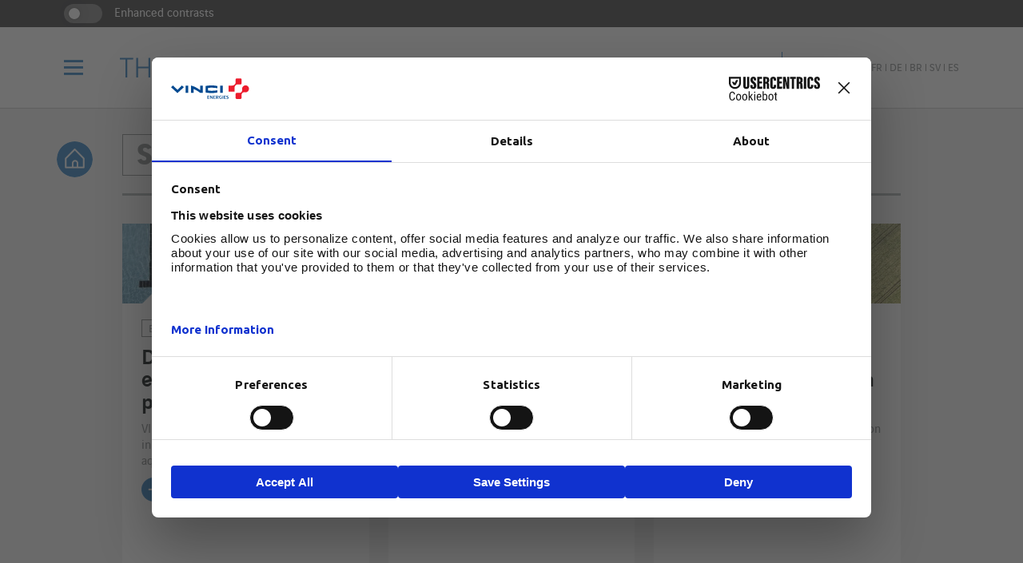

--- FILE ---
content_type: text/html; charset=UTF-8
request_url: https://www.theagilityeffect.com/en/tag/solar-power/
body_size: 17682
content:
<!DOCTYPE html>
<!--[if IE]><![endif]-->
<!--[if IE 8 ]>    <html class="no-js ie8 lt-ie8" lang="en-US" xmlns:fb="http://ogp.me/ns/fb#"> <![endif]-->
<!--[if IE 9 ]>    <html class="no-js ie9 lt-ie9" lang="en-US" xmlns:fb="http://ogp.me/ns/fb#"> <![endif]-->
<!--[if (gt IE 9)|!(IE)]><!--><html lang="en-US"  xmlns:fb="http://ogp.me/ns/fb#" ><!--<![endif]-->
<head>

	<meta charset="utf-8">
<script type="text/javascript">
/* <![CDATA[ */
var gform;gform||(document.addEventListener("gform_main_scripts_loaded",function(){gform.scriptsLoaded=!0}),document.addEventListener("gform/theme/scripts_loaded",function(){gform.themeScriptsLoaded=!0}),window.addEventListener("DOMContentLoaded",function(){gform.domLoaded=!0}),gform={domLoaded:!1,scriptsLoaded:!1,themeScriptsLoaded:!1,isFormEditor:()=>"function"==typeof InitializeEditor,callIfLoaded:function(o){return!(!gform.domLoaded||!gform.scriptsLoaded||!gform.themeScriptsLoaded&&!gform.isFormEditor()||(gform.isFormEditor()&&console.warn("The use of gform.initializeOnLoaded() is deprecated in the form editor context and will be removed in Gravity Forms 3.1."),o(),0))},initializeOnLoaded:function(o){gform.callIfLoaded(o)||(document.addEventListener("gform_main_scripts_loaded",()=>{gform.scriptsLoaded=!0,gform.callIfLoaded(o)}),document.addEventListener("gform/theme/scripts_loaded",()=>{gform.themeScriptsLoaded=!0,gform.callIfLoaded(o)}),window.addEventListener("DOMContentLoaded",()=>{gform.domLoaded=!0,gform.callIfLoaded(o)}))},hooks:{action:{},filter:{}},addAction:function(o,r,e,t){gform.addHook("action",o,r,e,t)},addFilter:function(o,r,e,t){gform.addHook("filter",o,r,e,t)},doAction:function(o){gform.doHook("action",o,arguments)},applyFilters:function(o){return gform.doHook("filter",o,arguments)},removeAction:function(o,r){gform.removeHook("action",o,r)},removeFilter:function(o,r,e){gform.removeHook("filter",o,r,e)},addHook:function(o,r,e,t,n){null==gform.hooks[o][r]&&(gform.hooks[o][r]=[]);var d=gform.hooks[o][r];null==n&&(n=r+"_"+d.length),gform.hooks[o][r].push({tag:n,callable:e,priority:t=null==t?10:t})},doHook:function(r,o,e){var t;if(e=Array.prototype.slice.call(e,1),null!=gform.hooks[r][o]&&((o=gform.hooks[r][o]).sort(function(o,r){return o.priority-r.priority}),o.forEach(function(o){"function"!=typeof(t=o.callable)&&(t=window[t]),"action"==r?t.apply(null,e):e[0]=t.apply(null,e)})),"filter"==r)return e[0]},removeHook:function(o,r,t,n){var e;null!=gform.hooks[o][r]&&(e=(e=gform.hooks[o][r]).filter(function(o,r,e){return!!(null!=n&&n!=o.tag||null!=t&&t!=o.priority)}),gform.hooks[o][r]=e)}});
/* ]]> */
</script>

	<meta http-equiv="X-UA-Compatible" content="IE=edge,chrome=1">
	<meta name="viewport" content="width=device-width, initial-scale=1.0, user-scalable=0, minimum-scale=1.0, maximum-scale=1.0">
	<link rel="alternate" type="application/rss+xml" title="RSS Feed The Agility Effect" href="feed/" />

	<meta name='robots' content='noindex, follow' />
	<style>img:is([sizes="auto" i], [sizes^="auto," i]) { contain-intrinsic-size: 3000px 1500px }</style>
	
	<!-- This site is optimized with the Yoast SEO plugin v26.2 - https://yoast.com/wordpress/plugins/seo/ -->
	<title>Tag Solar power</title>
	<meta property="og:locale" content="en_US" />
	<meta property="og:type" content="article" />
	<meta property="og:title" content="Tag Solar power" />
	<meta property="og:url" content="https://www.theagilityeffect.com/en/tag/solar-power/" />
	<meta property="og:site_name" content="The Agility Effect" />
	<meta name="twitter:card" content="summary_large_image" />
	<meta name="twitter:site" content="@VINCIEnergies" />
	<script type="application/ld+json" class="yoast-schema-graph">{"@context":"https://schema.org","@graph":[{"@type":"CollectionPage","@id":"https://www.theagilityeffect.com/en/tag/solar-power/","url":"https://www.theagilityeffect.com/en/tag/solar-power/","name":"Tag Solar power","isPartOf":{"@id":"https://www.theagilityeffect.com/en/#website"},"primaryImageOfPage":{"@id":"https://www.theagilityeffect.com/en/tag/solar-power/#primaryimage"},"image":{"@id":"https://www.theagilityeffect.com/en/tag/solar-power/#primaryimage"},"thumbnailUrl":"https://www.theagilityeffect.com/app/uploads/2022/12/00_VINCI-ICONOGRAPHIE_1280x680_0008_OK_GettyImages-104505579.jpg","breadcrumb":{"@id":"https://www.theagilityeffect.com/en/tag/solar-power/#breadcrumb"},"inLanguage":"en-US"},{"@type":"ImageObject","inLanguage":"en-US","@id":"https://www.theagilityeffect.com/en/tag/solar-power/#primaryimage","url":"https://www.theagilityeffect.com/app/uploads/2022/12/00_VINCI-ICONOGRAPHIE_1280x680_0008_OK_GettyImages-104505579.jpg","contentUrl":"https://www.theagilityeffect.com/app/uploads/2022/12/00_VINCI-ICONOGRAPHIE_1280x680_0008_OK_GettyImages-104505579.jpg","width":1280,"height":680},{"@type":"BreadcrumbList","@id":"https://www.theagilityeffect.com/en/tag/solar-power/#breadcrumb","itemListElement":[{"@type":"ListItem","position":1,"name":"Home","item":"https://www.theagilityeffect.com/en/"},{"@type":"ListItem","position":2,"name":"Solar power"}]},{"@type":"WebSite","@id":"https://www.theagilityeffect.com/en/#website","url":"https://www.theagilityeffect.com/en/","name":"The Agility Effect","description":"","publisher":{"@id":"https://www.theagilityeffect.com/en/#organization"},"potentialAction":[{"@type":"SearchAction","target":{"@type":"EntryPoint","urlTemplate":"https://www.theagilityeffect.com/en/?s={search_term_string}"},"query-input":{"@type":"PropertyValueSpecification","valueRequired":true,"valueName":"search_term_string"}}],"inLanguage":"en-US"},{"@type":"Organization","@id":"https://www.theagilityeffect.com/en/#organization","name":"VINCI Energie","url":"https://www.theagilityeffect.com/en/","logo":{"@type":"ImageObject","inLanguage":"en-US","@id":"https://www.theagilityeffect.com/en/#/schema/logo/image/","url":"https://www.theagilityeffect.com/app/uploads/2021/03/vinci-energies-1.png","contentUrl":"https://www.theagilityeffect.com/app/uploads/2021/03/vinci-energies-1.png","width":441,"height":114,"caption":"VINCI Energie"},"image":{"@id":"https://www.theagilityeffect.com/en/#/schema/logo/image/"},"sameAs":["https://www.facebook.com/VINCIEnergies","https://x.com/VINCIEnergies","https://www.linkedin.com/company/38236/","https://www.youtube.com/user/TheVINCIEnergies","https://fr.wikipedia.org/wiki/Vinci_entreprise"]}]}</script>
	<!-- / Yoast SEO plugin. -->


<style id='classic-theme-styles-inline-css' type='text/css'>
/*! This file is auto-generated */
.wp-block-button__link{color:#fff;background-color:#32373c;border-radius:9999px;box-shadow:none;text-decoration:none;padding:calc(.667em + 2px) calc(1.333em + 2px);font-size:1.125em}.wp-block-file__button{background:#32373c;color:#fff;text-decoration:none}
</style>
<style id='global-styles-inline-css' type='text/css'>
:root{--wp--preset--aspect-ratio--square: 1;--wp--preset--aspect-ratio--4-3: 4/3;--wp--preset--aspect-ratio--3-4: 3/4;--wp--preset--aspect-ratio--3-2: 3/2;--wp--preset--aspect-ratio--2-3: 2/3;--wp--preset--aspect-ratio--16-9: 16/9;--wp--preset--aspect-ratio--9-16: 9/16;--wp--preset--color--black: #000000;--wp--preset--color--cyan-bluish-gray: #abb8c3;--wp--preset--color--white: #ffffff;--wp--preset--color--pale-pink: #f78da7;--wp--preset--color--vivid-red: #cf2e2e;--wp--preset--color--luminous-vivid-orange: #ff6900;--wp--preset--color--luminous-vivid-amber: #fcb900;--wp--preset--color--light-green-cyan: #7bdcb5;--wp--preset--color--vivid-green-cyan: #00d084;--wp--preset--color--pale-cyan-blue: #8ed1fc;--wp--preset--color--vivid-cyan-blue: #0693e3;--wp--preset--color--vivid-purple: #9b51e0;--wp--preset--gradient--vivid-cyan-blue-to-vivid-purple: linear-gradient(135deg,rgba(6,147,227,1) 0%,rgb(155,81,224) 100%);--wp--preset--gradient--light-green-cyan-to-vivid-green-cyan: linear-gradient(135deg,rgb(122,220,180) 0%,rgb(0,208,130) 100%);--wp--preset--gradient--luminous-vivid-amber-to-luminous-vivid-orange: linear-gradient(135deg,rgba(252,185,0,1) 0%,rgba(255,105,0,1) 100%);--wp--preset--gradient--luminous-vivid-orange-to-vivid-red: linear-gradient(135deg,rgba(255,105,0,1) 0%,rgb(207,46,46) 100%);--wp--preset--gradient--very-light-gray-to-cyan-bluish-gray: linear-gradient(135deg,rgb(238,238,238) 0%,rgb(169,184,195) 100%);--wp--preset--gradient--cool-to-warm-spectrum: linear-gradient(135deg,rgb(74,234,220) 0%,rgb(151,120,209) 20%,rgb(207,42,186) 40%,rgb(238,44,130) 60%,rgb(251,105,98) 80%,rgb(254,248,76) 100%);--wp--preset--gradient--blush-light-purple: linear-gradient(135deg,rgb(255,206,236) 0%,rgb(152,150,240) 100%);--wp--preset--gradient--blush-bordeaux: linear-gradient(135deg,rgb(254,205,165) 0%,rgb(254,45,45) 50%,rgb(107,0,62) 100%);--wp--preset--gradient--luminous-dusk: linear-gradient(135deg,rgb(255,203,112) 0%,rgb(199,81,192) 50%,rgb(65,88,208) 100%);--wp--preset--gradient--pale-ocean: linear-gradient(135deg,rgb(255,245,203) 0%,rgb(182,227,212) 50%,rgb(51,167,181) 100%);--wp--preset--gradient--electric-grass: linear-gradient(135deg,rgb(202,248,128) 0%,rgb(113,206,126) 100%);--wp--preset--gradient--midnight: linear-gradient(135deg,rgb(2,3,129) 0%,rgb(40,116,252) 100%);--wp--preset--font-size--small: 13px;--wp--preset--font-size--medium: 20px;--wp--preset--font-size--large: 36px;--wp--preset--font-size--x-large: 42px;--wp--preset--spacing--20: 0.44rem;--wp--preset--spacing--30: 0.67rem;--wp--preset--spacing--40: 1rem;--wp--preset--spacing--50: 1.5rem;--wp--preset--spacing--60: 2.25rem;--wp--preset--spacing--70: 3.38rem;--wp--preset--spacing--80: 5.06rem;--wp--preset--shadow--natural: 6px 6px 9px rgba(0, 0, 0, 0.2);--wp--preset--shadow--deep: 12px 12px 50px rgba(0, 0, 0, 0.4);--wp--preset--shadow--sharp: 6px 6px 0px rgba(0, 0, 0, 0.2);--wp--preset--shadow--outlined: 6px 6px 0px -3px rgba(255, 255, 255, 1), 6px 6px rgba(0, 0, 0, 1);--wp--preset--shadow--crisp: 6px 6px 0px rgba(0, 0, 0, 1);}:where(.is-layout-flex){gap: 0.5em;}:where(.is-layout-grid){gap: 0.5em;}body .is-layout-flex{display: flex;}.is-layout-flex{flex-wrap: wrap;align-items: center;}.is-layout-flex > :is(*, div){margin: 0;}body .is-layout-grid{display: grid;}.is-layout-grid > :is(*, div){margin: 0;}:where(.wp-block-columns.is-layout-flex){gap: 2em;}:where(.wp-block-columns.is-layout-grid){gap: 2em;}:where(.wp-block-post-template.is-layout-flex){gap: 1.25em;}:where(.wp-block-post-template.is-layout-grid){gap: 1.25em;}.has-black-color{color: var(--wp--preset--color--black) !important;}.has-cyan-bluish-gray-color{color: var(--wp--preset--color--cyan-bluish-gray) !important;}.has-white-color{color: var(--wp--preset--color--white) !important;}.has-pale-pink-color{color: var(--wp--preset--color--pale-pink) !important;}.has-vivid-red-color{color: var(--wp--preset--color--vivid-red) !important;}.has-luminous-vivid-orange-color{color: var(--wp--preset--color--luminous-vivid-orange) !important;}.has-luminous-vivid-amber-color{color: var(--wp--preset--color--luminous-vivid-amber) !important;}.has-light-green-cyan-color{color: var(--wp--preset--color--light-green-cyan) !important;}.has-vivid-green-cyan-color{color: var(--wp--preset--color--vivid-green-cyan) !important;}.has-pale-cyan-blue-color{color: var(--wp--preset--color--pale-cyan-blue) !important;}.has-vivid-cyan-blue-color{color: var(--wp--preset--color--vivid-cyan-blue) !important;}.has-vivid-purple-color{color: var(--wp--preset--color--vivid-purple) !important;}.has-black-background-color{background-color: var(--wp--preset--color--black) !important;}.has-cyan-bluish-gray-background-color{background-color: var(--wp--preset--color--cyan-bluish-gray) !important;}.has-white-background-color{background-color: var(--wp--preset--color--white) !important;}.has-pale-pink-background-color{background-color: var(--wp--preset--color--pale-pink) !important;}.has-vivid-red-background-color{background-color: var(--wp--preset--color--vivid-red) !important;}.has-luminous-vivid-orange-background-color{background-color: var(--wp--preset--color--luminous-vivid-orange) !important;}.has-luminous-vivid-amber-background-color{background-color: var(--wp--preset--color--luminous-vivid-amber) !important;}.has-light-green-cyan-background-color{background-color: var(--wp--preset--color--light-green-cyan) !important;}.has-vivid-green-cyan-background-color{background-color: var(--wp--preset--color--vivid-green-cyan) !important;}.has-pale-cyan-blue-background-color{background-color: var(--wp--preset--color--pale-cyan-blue) !important;}.has-vivid-cyan-blue-background-color{background-color: var(--wp--preset--color--vivid-cyan-blue) !important;}.has-vivid-purple-background-color{background-color: var(--wp--preset--color--vivid-purple) !important;}.has-black-border-color{border-color: var(--wp--preset--color--black) !important;}.has-cyan-bluish-gray-border-color{border-color: var(--wp--preset--color--cyan-bluish-gray) !important;}.has-white-border-color{border-color: var(--wp--preset--color--white) !important;}.has-pale-pink-border-color{border-color: var(--wp--preset--color--pale-pink) !important;}.has-vivid-red-border-color{border-color: var(--wp--preset--color--vivid-red) !important;}.has-luminous-vivid-orange-border-color{border-color: var(--wp--preset--color--luminous-vivid-orange) !important;}.has-luminous-vivid-amber-border-color{border-color: var(--wp--preset--color--luminous-vivid-amber) !important;}.has-light-green-cyan-border-color{border-color: var(--wp--preset--color--light-green-cyan) !important;}.has-vivid-green-cyan-border-color{border-color: var(--wp--preset--color--vivid-green-cyan) !important;}.has-pale-cyan-blue-border-color{border-color: var(--wp--preset--color--pale-cyan-blue) !important;}.has-vivid-cyan-blue-border-color{border-color: var(--wp--preset--color--vivid-cyan-blue) !important;}.has-vivid-purple-border-color{border-color: var(--wp--preset--color--vivid-purple) !important;}.has-vivid-cyan-blue-to-vivid-purple-gradient-background{background: var(--wp--preset--gradient--vivid-cyan-blue-to-vivid-purple) !important;}.has-light-green-cyan-to-vivid-green-cyan-gradient-background{background: var(--wp--preset--gradient--light-green-cyan-to-vivid-green-cyan) !important;}.has-luminous-vivid-amber-to-luminous-vivid-orange-gradient-background{background: var(--wp--preset--gradient--luminous-vivid-amber-to-luminous-vivid-orange) !important;}.has-luminous-vivid-orange-to-vivid-red-gradient-background{background: var(--wp--preset--gradient--luminous-vivid-orange-to-vivid-red) !important;}.has-very-light-gray-to-cyan-bluish-gray-gradient-background{background: var(--wp--preset--gradient--very-light-gray-to-cyan-bluish-gray) !important;}.has-cool-to-warm-spectrum-gradient-background{background: var(--wp--preset--gradient--cool-to-warm-spectrum) !important;}.has-blush-light-purple-gradient-background{background: var(--wp--preset--gradient--blush-light-purple) !important;}.has-blush-bordeaux-gradient-background{background: var(--wp--preset--gradient--blush-bordeaux) !important;}.has-luminous-dusk-gradient-background{background: var(--wp--preset--gradient--luminous-dusk) !important;}.has-pale-ocean-gradient-background{background: var(--wp--preset--gradient--pale-ocean) !important;}.has-electric-grass-gradient-background{background: var(--wp--preset--gradient--electric-grass) !important;}.has-midnight-gradient-background{background: var(--wp--preset--gradient--midnight) !important;}.has-small-font-size{font-size: var(--wp--preset--font-size--small) !important;}.has-medium-font-size{font-size: var(--wp--preset--font-size--medium) !important;}.has-large-font-size{font-size: var(--wp--preset--font-size--large) !important;}.has-x-large-font-size{font-size: var(--wp--preset--font-size--x-large) !important;}
:where(.wp-block-post-template.is-layout-flex){gap: 1.25em;}:where(.wp-block-post-template.is-layout-grid){gap: 1.25em;}
:where(.wp-block-columns.is-layout-flex){gap: 2em;}:where(.wp-block-columns.is-layout-grid){gap: 2em;}
:root :where(.wp-block-pullquote){font-size: 1.5em;line-height: 1.6;}
</style>
<link rel='stylesheet' id='app-css-css' href='https://www.theagilityeffect.com/app/themes/agilityeffect-theme/assets/dist/css/app.min.css?v=1.0.201&#038;ver=92472602ba048f5aeff8cc357d98859d' type='text/css' media='all' />
<link rel='stylesheet' id='app-overrides-css' href='https://www.theagilityeffect.com/app/themes/agilityeffect-theme/assets/dist/css/overrides.css?v=1.0.201&#038;ver=92472602ba048f5aeff8cc357d98859d' type='text/css' media='all' />
<script type="text/javascript" src="https://www.theagilityeffect.com/app/themes/agilityeffect-theme/assets/dist/js/jquery-modernizr.min.js?v=1.0.201&amp;ver=92472602ba048f5aeff8cc357d98859d" id="jquery-js"></script>
<!-- There is no amphtml version available for this URL. --><link rel="icon" href="https://www.theagilityeffect.com/app/uploads/2016/10/favicon_ae_180px-150x150.jpg" sizes="32x32" />
<link rel="icon" href="https://www.theagilityeffect.com/app/uploads/2016/10/favicon_ae_180px.jpg" sizes="192x192" />
<link rel="apple-touch-icon" href="https://www.theagilityeffect.com/app/uploads/2016/10/favicon_ae_180px.jpg" />
<meta name="msapplication-TileImage" content="https://www.theagilityeffect.com/app/uploads/2016/10/favicon_ae_180px.jpg" />
		<style type="text/css" id="wp-custom-css">
			#CybotCookiebotDialog {
top: 50% !important;
        transform: translate(-50%, -50%) !important;
        left: 50% !important;
}		</style>
		
	
	        <script src="https://web.cmp.usercentrics.eu/modules/autoblocker.js"></script>
        <script id="usercentrics-cmp" src="https://web.cmp.usercentrics.eu/ui/loader.js" data-settings-id="GIzMLHMomWFoMQ"  data-language="en" async></script>
        <!--script-- id="Cookiebot" src="https://consent.cookiebot.com/uc.js" data-cbid="0cda2e16-afd4-4589-ad6d-b1eaf2cae360" type="text/javascript" data-culture="en" async></script-->
	
        <!-- Matomo -->
    <script type="text/javascript" data-uc-allowed="true">
    var _paq = window._paq = window._paq || [];
    _paq.push(['disableCookies']);
    _paq.push(['trackPageView']);
    _paq.push(['enableLinkTracking']);

    (function() {
        var u="//matomo-com.vinci-energies.net/";
        _paq.push(['setTrackerUrl', u+'matomo.php']);
        _paq.push(['setSiteId', '3']);

        var secondaryTrackerUrl = 'https://vincienergies.matomo.cloud/matomo.php';
        var secondaryWebsiteId = 3;
        _paq.push(['addTracker', secondaryTrackerUrl, secondaryWebsiteId]);

        var d=document, g=d.createElement('script'), s=d.getElementsByTagName('script')[0];
        g.type='text/javascript'; g.async=true; g.src=u+'matomo.js'; s.parentNode.insertBefore(g,s);
    })();
    </script>
    <!-- End Matomo Code -->
    
	<!--[if IE 8]>
	<script src="https://www.theagilityeffect.com/app/themes/agilityeffect-theme/assets/dist/js/respond.min.js"></script>
	<![endif]-->

</head>
<body class="archive tag tag-solar-power tag-5334 wp-theme-agilityeffect-theme">

<div class="body">

	<div id="skipNav" class="skipnav">
		<a id="skipNavMainContent" href="#mainContent">Go directly to the content of the page</a>
		<a id="skipNavMenu" href="#menu-scrollbox">Go to main navigation</a>
		<a id="skipNavSearch" href="#searchInput">Go to research</a>
	</div>

	<div id="viewport" class="viewport">

		<header id="header" class="main-header">

			<div class="sidebar_access desktop">
    <div class="sidebar_access_container">
        <label class="form-switch">
            <input type="checkbox" class="form-switch-checkbox" aria-labelledby="contrast" data-accessibility-name="contrast">
            <span class="form-switch-checkbox-toggle"></span>
            <span id="contrast" class="contrast">Enhanced contrasts</span>
        </label>
    </div>
</div>

			<div class="header-container">

				<div class="wrapper">

					<div class="slot-left">

						<button id="burger-trigger" class="burger-trigger">
							<i class="icon icon-menu">
								<span class="sr-only">Menu</span>
							</i>
						</button>

						<div id="logo-header" class="logo-header">
							<a href="https://www.theagilityeffect.com/en/">
								<img width="200" height="16" src="https://www.theagilityeffect.com/app/themes/agilityeffect-theme/assets/logos/blue/the-agility-effect.svg" alt="The Agility Effect" alt="">
															</a>
						</div>

					</div>

					<div class="slot-right">

						<ul class="socials-link-header desktop">

							<li>
	<a href="https://twitter.com/VINCIEnergies" target="_blank" aria-label="Vinci Energies - See on Twitter (New window)">
		<i class="icon icon-sm-twitter">
			<span class="sr-only">Twitter</span>
		</i>
	</a>
</li>

<li>
	<a href="https://www.linkedin.com/company/38236" target="_blank" aria-label="Vinci Energies - See on Linkedin (New window)">
		<i class="icon icon-sm-linkedin">
			<span class="sr-only">LinkedIn</span>
		</i>
	</a>
</li>

<li>
	<a href="https://www.youtube.com/user/TheVINCIEnergies" target="_blank" aria-label="Vinci Energies - See on Youtube (New window)">
		<i class="icon icon-sm-youtube-play">
			<span class="sr-only">Youtube</span>
		</i>
	</a>
</li>

<li>
	<a href="https://www.instagram.com/vinci_energies/" target="_blank" aria-label="Vinci Energies - See on instagram (New window)">
		<i class="icon icon-sm-instagram">
			<span class="sr-only">instagram</span>
		</i>
	</a>
</li>

						</ul>

						<button id="search-trigger" class="search-trigger">
							<i class="icon icon-search off"><span class="sr-only">Search</span></i>
							<i class="icon icon-close on"><span class="sr-only">Close</span></i>
						</button>

						
						<ul class="lang-switcher desktop">

								<li class="lang-item lang-item-2 lang-item-en current-lang lang-item-first"><a lang="en-US" aria-label="See the site in English" hreflang="en-US" href="https://www.theagilityeffect.com/en/tag/solar-power/" aria-current="true" aria-current="true">en</a></li>
	<li class="lang-item lang-item-5 lang-item-fr no-translation"><a lang="fr-FR" aria-label="See the site in French" hreflang="fr-FR" href="https://www.theagilityeffect.com/fr/">fr</a></li>
	<li class="lang-item lang-item-528 lang-item-de no-translation"><a lang="de-DE" aria-label="See the site in German" hreflang="de-DE" href="https://www.theagilityeffect.com/de/">de</a></li>
	<li class="lang-item lang-item-6021 lang-item-br no-translation"><a lang="pt-BR" aria-label="See the site in Brazilian" hreflang="pt-BR" href="https://www.theagilityeffect.com/br/">br</a></li>
	<li class="lang-item lang-item-6029 lang-item-sv no-translation"><a lang="sv-SE" aria-label="See the site in Swedish" hreflang="sv-SE" href="https://www.theagilityeffect.com/sv/">sv</a></li>
	<li class="lang-item lang-item-6050 lang-item-es no-translation"><a lang="es-ES" aria-label="See the site in Spanish" hreflang="es-ES" href="https://www.theagilityeffect.com/es/">es</a></li>

						</ul>

						
					</div>

				</div>

			</div>

		</header>

		<div id="search-bar" class="search-bar">

			<div class="container">

				<form action="https://www.theagilityeffect.com/en/" method="get">

					<input id="search-request" type="search" name="s" class="input-search" aria-label="Search">

					<button type="submit" class="button-search">

						<i class="icon icon-search">
							<span class="sr-only">Search</span>
						</i>

					</button>

				</form>

			</div>

		</div>

		<div id="menu" class="menu" aria-expanded="false">

	
	<ul class="lang-switcher mobile">

			<li class="lang-item lang-item-2 lang-item-en current-lang lang-item-first"><a lang="en-US" aria-label="See the site in English" hreflang="en-US" href="https://www.theagilityeffect.com/en/tag/solar-power/" aria-current="true" aria-current="true">en</a></li>
	<li class="lang-item lang-item-5 lang-item-fr no-translation"><a lang="fr-FR" aria-label="See the site in French" hreflang="fr-FR" href="https://www.theagilityeffect.com/fr/">fr</a></li>
	<li class="lang-item lang-item-528 lang-item-de no-translation"><a lang="de-DE" aria-label="See the site in German" hreflang="de-DE" href="https://www.theagilityeffect.com/de/">de</a></li>
	<li class="lang-item lang-item-6021 lang-item-br no-translation"><a lang="pt-BR" aria-label="See the site in Brazilian" hreflang="pt-BR" href="https://www.theagilityeffect.com/br/">br</a></li>
	<li class="lang-item lang-item-6029 lang-item-sv no-translation"><a lang="sv-SE" aria-label="See the site in Swedish" hreflang="sv-SE" href="https://www.theagilityeffect.com/sv/">sv</a></li>
	<li class="lang-item lang-item-6050 lang-item-es no-translation"><a lang="es-ES" aria-label="See the site in Spanish" hreflang="es-ES" href="https://www.theagilityeffect.com/es/">es</a></li>

	</ul>

	
	<div id="menu-scrollbox" class="inner">

		<div class="sidebar_access mobile">
    <div class="sidebar_access_container">
        <label class="form-switch">
            <input type="checkbox" class="form-switch-checkbox" aria-labelledby="contrast" data-accessibility-name="contrast">
            <span class="form-switch-checkbox-toggle"></span>
            <span id="contrast" class="contrast">Enhanced contrasts</span>
        </label>
    </div>
</div>

		<div class="menu-slot-link">

			<div class="col">

				<div class="menu-title">Topics</div>

				<nav aria-label="main navigation - Topics">
				<ul id="menu-topics-menu-en" class="menu-links"><li class=' menu-item menu-item-type-taxonomy menu-item-object-category'><a href="https://www.theagilityeffect.com/en/topic/city/"   >City</a></li>
<li class=' menu-item menu-item-type-taxonomy menu-item-object-category'><a href="https://www.theagilityeffect.com/en/topic/energy/"   >Energy</a></li>
<li class=' menu-item menu-item-type-taxonomy menu-item-object-category'><a href="https://www.theagilityeffect.com/en/topic/buildings/"   >Buildings</a></li>
<li class=' menu-item menu-item-type-taxonomy menu-item-object-category'><a href="https://www.theagilityeffect.com/en/topic/industry/"   >Industry</a></li>
<li class=' menu-item menu-item-type-taxonomy menu-item-object-category'><a href="https://www.theagilityeffect.com/en/topic/ict/"   >ICT</a></li>
</ul>				</nav>

			</div>

			<div class="col">

				<div class="menu-title">Effects</div>

				<nav aria-label="main navigation - Effects">
				<ul id="menu-effects-menu-en" class="menu-links"><li class=' menu-item menu-item-type-taxonomy menu-item-object-effect'><a href="https://www.theagilityeffect.com/en/effect/customization/"   >Customization</a></li>
<li class=' menu-item menu-item-type-taxonomy menu-item-object-effect'><a href="https://www.theagilityeffect.com/en/effect/acceleration/"   >Acceleration</a></li>
<li class=' menu-item menu-item-type-taxonomy menu-item-object-effect'><a href="https://www.theagilityeffect.com/en/effect/transformation/"   >Transformation</a></li>
<li class=' menu-item menu-item-type-taxonomy menu-item-object-effect'><a href="https://www.theagilityeffect.com/en/effect/innovation/"   >Innovation</a></li>
<li class=' menu-item menu-item-type-taxonomy menu-item-object-effect'><a href="https://www.theagilityeffect.com/en/effect/performance/"   >Performance</a></li>
</ul>				</nav>

			</div>

		</div>

		<nav aria-label="main navigation - Contents">
			<ul class="menu-shortcut">
								<li>
					<a href="https://www.theagilityeffect.com/en/agility-case/" style="background-image: url('https://www.theagilityeffect.com/app/uploads/2023/04/menu.jpg');">
						<div class="logo case agility-case">

	
		<img  width="200" height="41"  src="https://www.theagilityeffect.com/app/themes/agilityeffect-theme/assets/logos/white/agility-case.svg"
			 alt="">
			<span class="sr-only">Agility Case</span>	
</div>					</a>
				</li>
																<li>
					<a href="https://www.theagilityeffect.com/en/leaders/" style="background-image: url('https://www.theagilityeffect.com/app/uploads/2023/04/leader.jpg');">
						<div class="logo leaders agility-leaders">

	
		<img  width="200" height="41"  src="https://www.theagilityeffect.com/app/themes/agilityeffect-theme/assets/logos/white/agility-leaders.svg"
			 alt="">
			<span class="sr-only">Agility Leaders</span>	
</div>					</a>
				</li>
												<li>
					<a href="https://www.theagilityeffect.com/en/focus/" style="background-image: url('https://www.theagilityeffect.com/app/uploads/2023/04/Focus.jpg');">
						<div class="logo focus agility-focus">

	
		<img  width="200" height="41"  src="https://www.theagilityeffect.com/app/themes/agilityeffect-theme/assets/logos/white/agility-focus.svg"
			 alt="">
			<span class="sr-only">Agility Focus</span>	
</div>					</a>
				</li>
												<li>
					<a href="https://www.theagilityeffect.com/en/agility/" style="background-image: url('https://www.theagilityeffect.com/app/uploads/2023/11/PORTRAITS_GRISOT-ET-ACHARIAN.jpg');">
						<div class="logo about agility-about">

	
		<img  width="200" height="41"  src="https://www.theagilityeffect.com/app/themes/agilityeffect-theme/assets/logos/white/agility-about.svg"
			 alt="">
			<span class="sr-only">About Agility</span>	
</div>					</a>
				</li>
												<li>
					<a href="https://www.theagilityeffect.com/en/stories/" style="background-image: url('https://www.theagilityeffect.com/app/uploads/2023/04/stories.jpg');">
						<div class="logo flash agility-flash">

	
		<img  width="200" height="41"  src="https://www.theagilityeffect.com/app/themes/agilityeffect-theme/assets/logos/white/agility-flash.svg"
			 alt="">
			<span class="sr-only">Agility Stories</span>	
</div>					</a>
				</li>
												<li>
					<a href="https://www.theagilityeffect.com/en/review/" style="background-image: url('https://www.theagilityeffect.com/app/uploads/2023/04/review-1.jpg');">
						<div class="logo review agility-review">

	
		<img  width="200" height="41"  src="https://www.theagilityeffect.com/app/themes/agilityeffect-theme/assets/logos/white/agility-review.svg"
			 alt="">
			<span class="sr-only">Agility Review</span>	
</div>					</a>
				</li>
												<li>
					<a href="https://www.theagilityeffect.com/en/opinions/" style="background-image: url('https://www.theagilityeffect.com/app/uploads/2023/04/opinions.jpg');">
						<div class="logo opinions agility-opinions">

	
		<img  width="200" height="41"  src="https://www.theagilityeffect.com/app/themes/agilityeffect-theme/assets/logos/white/agility-opinions.svg"
			 alt="">
			<span class="sr-only">Agility Opinions</span>	
</div>					</a>
				</li>
												<li>
					<a href="https://www.theagilityeffect.com/en/agility-people/" style="background-image: url('https://www.theagilityeffect.com/app/uploads/2023/04/People.jpg');">
						<div class="logo people agility-people">

	
		<img  width="200" height="41"  src="https://www.theagilityeffect.com/app/themes/agilityeffect-theme/assets/logos/white/agility-people.svg"
			 alt="">
			<span class="sr-only">Agility People</span>	
</div>					</a>
				</li>
												<li>
					<a href="https://www.theagilityeffect.com/en/agility-experts/" style="background-image: url('https://www.theagilityeffect.com/app/uploads/2023/04/arriere-expert.jpg');">
						<div class="logo experts agility-experts">

	
		<img  width="200" height="41"  src="https://www.theagilityeffect.com/app/themes/agilityeffect-theme/assets/logos/white/agility-experts.svg"
			 alt="">
			<span class="sr-only">Agility Experts</span>	
</div>					</a>
				</li>
							</ul>
		</nav>

		<ul class="socials-link-header mobile">

			<li>
	<a href="https://twitter.com/VINCIEnergies" target="_blank" aria-label="Vinci Energies - See on Twitter (New window)">
		<i class="icon icon-sm-twitter">
			<span class="sr-only">Twitter</span>
		</i>
	</a>
</li>

<li>
	<a href="https://www.linkedin.com/company/38236" target="_blank" aria-label="Vinci Energies - See on Linkedin (New window)">
		<i class="icon icon-sm-linkedin">
			<span class="sr-only">LinkedIn</span>
		</i>
	</a>
</li>

<li>
	<a href="https://www.youtube.com/user/TheVINCIEnergies" target="_blank" aria-label="Vinci Energies - See on Youtube (New window)">
		<i class="icon icon-sm-youtube-play">
			<span class="sr-only">Youtube</span>
		</i>
	</a>
</li>

<li>
	<a href="https://www.instagram.com/vinci_energies/" target="_blank" aria-label="Vinci Energies - See on instagram (New window)">
		<i class="icon icon-sm-instagram">
			<span class="sr-only">instagram</span>
		</i>
	</a>
</li>

		</ul>

	</div>

	<button id="menu-close" class="menu-close">
		<i class="icon icon-close">
			<span class="sr-only">Close</span>
		</i>
	</button>

	<a href="#" class="menu-last-el"></a>

 </div>

<div id="mainContent" class="container taxo">

	<div class="sticky-bar">
		<div class="btn-home-wrapper ">

	<a href="/" class="btn-home" role="tooltip" aria-label="Back home">
		<i class="icon icon-badge-home">
			<span class="sr-only">Back home</span>
		</i>
	</a>

</div>	</div>

	<div class="page-main-header">

		<div class="btn-home-wrapper inside">

	<a href="/" class="btn-home" role="tooltip" aria-label="Back home">
		<i class="icon icon-badge-home">
			<span class="sr-only">Back home</span>
		</i>
	</a>

</div>
		<h1 class="tag-title">Solar power</h1>

		<p class="intro"></p>

	</div>

	<div class="topic-grid">

		<div class="row">

			

	<div class="col-12 col-sm-6 col-md-4">

	<div class="thumbnail-article default">

		<div class="picture">
			<img width="512" height="272" src="https://www.theagilityeffect.com/app/uploads/2022/12/00_VINCI-ICONOGRAPHIE_1280x680_0008_OK_GettyImages-104505579-512x272.jpg" class="attachment-medium size-medium wp-post-image" alt="" decoding="async" fetchpriority="high" srcset="https://www.theagilityeffect.com/app/uploads/2022/12/00_VINCI-ICONOGRAPHIE_1280x680_0008_OK_GettyImages-104505579-512x272.jpg 512w, https://www.theagilityeffect.com/app/uploads/2022/12/00_VINCI-ICONOGRAPHIE_1280x680_0008_OK_GettyImages-104505579-1024x544.jpg 1024w, https://www.theagilityeffect.com/app/uploads/2022/12/00_VINCI-ICONOGRAPHIE_1280x680_0008_OK_GettyImages-104505579-768x408.jpg 768w, https://www.theagilityeffect.com/app/uploads/2022/12/00_VINCI-ICONOGRAPHIE_1280x680_0008_OK_GettyImages-104505579-150x80.jpg 150w, https://www.theagilityeffect.com/app/uploads/2022/12/00_VINCI-ICONOGRAPHIE_1280x680_0008_OK_GettyImages-104505579.jpg 1280w" sizes="(max-width: 512px) 100vw, 512px" />		</div>

		<ul class="tag-section">
		   <li><a href="https://www.theagilityeffect.com/en/topic/buildings/">Buildings</a></li>
		   <li><a href="https://www.theagilityeffect.com/en/effect/performance/">Performance</a></li>
	</ul>

		<a href="https://www.theagilityeffect.com/en/article/developing-energy-efficient-swimming-pool-facilities/">
			<h2 class="title dotdotdot">
				Developing energy-efficient swimming pool facilities			</h2>
		
			<p class="thumbnail-desc dotdotdot">VINCI Energies is involved in a project in Bredene, Belgium, to create a large aquatic centre due to open its...</p>

			<div class="thumbnail-more">
				<i class="icon icon-badge-plus"></i>
				<span class="sr-only">Read the article</span>
			</div>
		</a>

	</div>

</div>

	<div class="col-12 col-sm-6 col-md-4">

	<div class="thumbnail-article default">

		<div class="picture">
			<img width="512" height="272" src="https://www.theagilityeffect.com/app/uploads/2022/10/00_VINCI-ICONOGRAPHIE_1280x680_0000s_0003_1-GettyImages-1214215482-512x272.jpg" class="attachment-medium size-medium wp-post-image" alt="" decoding="async" srcset="https://www.theagilityeffect.com/app/uploads/2022/10/00_VINCI-ICONOGRAPHIE_1280x680_0000s_0003_1-GettyImages-1214215482-512x272.jpg 512w, https://www.theagilityeffect.com/app/uploads/2022/10/00_VINCI-ICONOGRAPHIE_1280x680_0000s_0003_1-GettyImages-1214215482-1024x544.jpg 1024w, https://www.theagilityeffect.com/app/uploads/2022/10/00_VINCI-ICONOGRAPHIE_1280x680_0000s_0003_1-GettyImages-1214215482-768x408.jpg 768w, https://www.theagilityeffect.com/app/uploads/2022/10/00_VINCI-ICONOGRAPHIE_1280x680_0000s_0003_1-GettyImages-1214215482-150x80.jpg 150w, https://www.theagilityeffect.com/app/uploads/2022/10/00_VINCI-ICONOGRAPHIE_1280x680_0000s_0003_1-GettyImages-1214215482.jpg 1280w" sizes="(max-width: 512px) 100vw, 512px" />		</div>

		<ul class="tag-section">
		   <li><a href="https://www.theagilityeffect.com/en/topic/energy/">Energy</a></li>
		   <li><a href="https://www.theagilityeffect.com/en/effect/performance/">Performance</a></li>
	</ul>

		<a href="https://www.theagilityeffect.com/en/article/batteries-used-to-balance-island-grids/">
			<h2 class="title dotdotdot">
				Batteries used to balance island grids			</h2>
		
			<p class="thumbnail-desc dotdotdot">Insular regions are so-called non-interconnected areas. One possible solution is to use batteries, as shown by a VINCI Energies project...</p>

			<div class="thumbnail-more">
				<i class="icon icon-badge-plus"></i>
				<span class="sr-only">Read the article</span>
			</div>
		</a>

	</div>

</div>

	<div class="col-12 col-sm-6 col-md-4">

	<div class="thumbnail-article default">

		<div class="picture">
			<img width="512" height="272" src="https://www.theagilityeffect.com/app/uploads/2020/11/00_VINCI-ICONOGRAPHIE_1280x680-GettyImages-1167642569-512x272.jpg" class="attachment-medium size-medium wp-post-image" alt="" decoding="async" srcset="https://www.theagilityeffect.com/app/uploads/2020/11/00_VINCI-ICONOGRAPHIE_1280x680-GettyImages-1167642569-512x272.jpg 512w, https://www.theagilityeffect.com/app/uploads/2020/11/00_VINCI-ICONOGRAPHIE_1280x680-GettyImages-1167642569-1024x544.jpg 1024w, https://www.theagilityeffect.com/app/uploads/2020/11/00_VINCI-ICONOGRAPHIE_1280x680-GettyImages-1167642569-768x408.jpg 768w, https://www.theagilityeffect.com/app/uploads/2020/11/00_VINCI-ICONOGRAPHIE_1280x680-GettyImages-1167642569.jpg 1280w" sizes="(max-width: 512px) 100vw, 512px" />		</div>

		<ul class="tag-section">
		   <li><a href="https://www.theagilityeffect.com/en/topic/energy/">Energy</a></li>
		   <li><a href="https://www.theagilityeffect.com/en/effect/acceleration/">Acceleration</a></li>
	</ul>

		<a href="https://www.theagilityeffect.com/en/article/green-hydrogens-competitiveness-soon-to-be-unlocked/">
			<h2 class="title dotdotdot">
				Green hydrogen’s competitiveness soon to be unlocked			</h2>
		
			<p class="thumbnail-desc dotdotdot">If it is to help drive the energy transition and contribute effectively to decarbonising the economy, hydrogen still has some...</p>

			<div class="thumbnail-more">
				<i class="icon icon-badge-plus"></i>
				<span class="sr-only">Read the article</span>
			</div>
		</a>

	</div>

</div>

	<div class="col-12 col-sm-6 col-md-4">

	<div class="thumbnail-article default">

		<div class="picture">
			<img width="512" height="272" src="https://www.theagilityeffect.com/app/uploads/2019/11/00_VINCI-ICONOGRAPHIE_1280x680-20190706_121335-512x272.jpg" class="attachment-medium size-medium wp-post-image" alt="" decoding="async" loading="lazy" srcset="https://www.theagilityeffect.com/app/uploads/2019/11/00_VINCI-ICONOGRAPHIE_1280x680-20190706_121335-512x272.jpg 512w, https://www.theagilityeffect.com/app/uploads/2019/11/00_VINCI-ICONOGRAPHIE_1280x680-20190706_121335-768x408.jpg 768w, https://www.theagilityeffect.com/app/uploads/2019/11/00_VINCI-ICONOGRAPHIE_1280x680-20190706_121335-1024x544.jpg 1024w, https://www.theagilityeffect.com/app/uploads/2019/11/00_VINCI-ICONOGRAPHIE_1280x680-20190706_121335.jpg 1280w" sizes="auto, (max-width: 512px) 100vw, 512px" />		</div>

		<ul class="tag-section">
		   <li><a href="https://www.theagilityeffect.com/en/topic/energy/">Energy</a></li>
		   <li><a href="https://www.theagilityeffect.com/en/effect/customization/">Customization</a></li>
	</ul>

		<a href="https://www.theagilityeffect.com/en/article/isolated-farms-in-amazon-rainforest-finally-get-access-to-electricity/">
			<h2 class="title dotdotdot">
				Isolated farms in Amazon rainforest finally get access to electricity			</h2>
		
			<p class="thumbnail-desc dotdotdot">As part of an initiative to bring electricity to communities living on islands created by the Tucuruí dam in Brazil,...</p>

			<div class="thumbnail-more">
				<i class="icon icon-badge-plus"></i>
				<span class="sr-only">Read the article</span>
			</div>
		</a>

	</div>

</div>

	<div class="col-12 col-sm-6 col-md-4">

	<div class="thumbnail-article default">

		<div class="picture">
			<img width="512" height="272" src="https://www.theagilityeffect.com/app/uploads/2019/10/00_VINCI-ICONOGRAPHIE_1280x680-GettyImages-1170815576-512x272.jpg" class="attachment-medium size-medium wp-post-image" alt="" decoding="async" loading="lazy" srcset="https://www.theagilityeffect.com/app/uploads/2019/10/00_VINCI-ICONOGRAPHIE_1280x680-GettyImages-1170815576-512x272.jpg 512w, https://www.theagilityeffect.com/app/uploads/2019/10/00_VINCI-ICONOGRAPHIE_1280x680-GettyImages-1170815576-768x408.jpg 768w, https://www.theagilityeffect.com/app/uploads/2019/10/00_VINCI-ICONOGRAPHIE_1280x680-GettyImages-1170815576-1024x544.jpg 1024w, https://www.theagilityeffect.com/app/uploads/2019/10/00_VINCI-ICONOGRAPHIE_1280x680-GettyImages-1170815576.jpg 1280w" sizes="auto, (max-width: 512px) 100vw, 512px" />		</div>

		<ul class="tag-section">
		   <li><a href="https://www.theagilityeffect.com/en/topic/energy/">Energy</a></li>
		   <li><a href="https://www.theagilityeffect.com/en/effect/transformation/">Transformation</a></li>
	</ul>

		<a href="https://www.theagilityeffect.com/en/article/brazilian-energy-market-offers-vast-potential/">
			<h2 class="title dotdotdot">
				Brazilian energy market offers vast potential			</h2>
		
			<p class="thumbnail-desc dotdotdot">Not only does Brazil enjoy substantial reserves of offshore oil, it also shows vast potential in terms of renewable energy...</p>

			<div class="thumbnail-more">
				<i class="icon icon-badge-plus"></i>
				<span class="sr-only">Read the article</span>
			</div>
		</a>

	</div>

</div>

	<div class="col-12 col-sm-6 col-md-4">

	<div class="thumbnail-article default">

		<div class="picture">
			<img width="512" height="272" src="https://www.theagilityeffect.com/app/uploads/2019/03/00_VINCI-ICONOGRAPHIE_GARRIC-1280x680-512x272.jpg" class="attachment-medium size-medium wp-post-image" alt="" decoding="async" loading="lazy" srcset="https://www.theagilityeffect.com/app/uploads/2019/03/00_VINCI-ICONOGRAPHIE_GARRIC-1280x680-512x272.jpg 512w, https://www.theagilityeffect.com/app/uploads/2019/03/00_VINCI-ICONOGRAPHIE_GARRIC-1280x680-768x408.jpg 768w, https://www.theagilityeffect.com/app/uploads/2019/03/00_VINCI-ICONOGRAPHIE_GARRIC-1280x680-1024x544.jpg 1024w, https://www.theagilityeffect.com/app/uploads/2019/03/00_VINCI-ICONOGRAPHIE_GARRIC-1280x680.jpg 1280w" sizes="auto, (max-width: 512px) 100vw, 512px" />		</div>

		<ul class="tag-section">
		   <li><a href="https://www.theagilityeffect.com/en/topic/energy/">Energy</a></li>
		   <li><a href="https://www.theagilityeffect.com/en/effect/transformation/">Transformation</a></li>
	</ul>

		<a href="https://www.theagilityeffect.com/en/article/economic-growth-and-climate-objectives-should-not-be-seen-as-incompatible/">
			<h2 class="title dotdotdot">
				“Economic growth and climate objectives should not be seen as incompatible”			</h2>
		
			<p class="thumbnail-desc dotdotdot">Guillaume Garric, Director of the Omexom brand, analyses the major issues facing the world energy market. The 20th World Energy...</p>

			<div class="thumbnail-more">
				<i class="icon icon-badge-plus"></i>
				<span class="sr-only">Read the article</span>
			</div>
		</a>

	</div>

</div>

		</div>

	</div>

	
		    
<div class="fixed_newsletter">
    <div class="fixed_newsletter_container">
        <div class="arrow-up"></div>

        <div class="container_img">
            <img src="https://www.theagilityeffect.com/app/themes/agilityeffect-theme/assets/images/newsletter-icon.svg" alt="">
        </div>

        <p>Get all <span>our new content every month!</span></p>

        <div class="fixed_newsletter_input">
              
  
  <div class="
    mailpoet_form_popup_overlay
      "></div>
  <div
    id="mailpoet_form_6"
    class="
      mailpoet_form
      mailpoet_form_php
      mailpoet_form_position_
      mailpoet_form_animation_
    "
      >

    <style type="text/css">
     #mailpoet_form_6 .mailpoet_form {  }
#mailpoet_form_6 .mailpoet_column_with_background { padding: 10px; }
#mailpoet_form_6 .mailpoet_form_column:not(:first-child) { margin-left: 20px; }
#mailpoet_form_6 .mailpoet_paragraph { line-height: 20px; margin-bottom: 20px; }
#mailpoet_form_6 .mailpoet_segment_label, #mailpoet_form_6 .mailpoet_text_label, #mailpoet_form_6 .mailpoet_textarea_label, #mailpoet_form_6 .mailpoet_select_label, #mailpoet_form_6 .mailpoet_radio_label, #mailpoet_form_6 .mailpoet_checkbox_label, #mailpoet_form_6 .mailpoet_list_label, #mailpoet_form_6 .mailpoet_date_label { display: block; font-weight: normal; }
#mailpoet_form_6 .mailpoet_text, #mailpoet_form_6 .mailpoet_textarea, #mailpoet_form_6 .mailpoet_select, #mailpoet_form_6 .mailpoet_date_month, #mailpoet_form_6 .mailpoet_date_day, #mailpoet_form_6 .mailpoet_date_year, #mailpoet_form_6 .mailpoet_date { display: block; }
#mailpoet_form_6 .mailpoet_text, #mailpoet_form_6 .mailpoet_textarea { width: 200px; }
#mailpoet_form_6 .mailpoet_checkbox {  }
#mailpoet_form_6 .mailpoet_submit {  }
#mailpoet_form_6 .mailpoet_divider {  }
#mailpoet_form_6 .mailpoet_message {  }
#mailpoet_form_6 .mailpoet_form_loading { width: 30px; text-align: center; line-height: normal; }
#mailpoet_form_6 .mailpoet_form_loading > span { width: 5px; height: 5px; background-color: #5b5b5b; }#mailpoet_form_6{border-radius: 0px;text-align: left;}#mailpoet_form_6 form.mailpoet_form {padding: 0px;}#mailpoet_form_6{width: 100%;}#mailpoet_form_6 .mailpoet_message {margin: 0; padding: 0 20px;}#mailpoet_form_6 .mailpoet_paragraph.last {margin-bottom: 0} @media (max-width: 500px) {#mailpoet_form_6 {background-image: none;}} @media (min-width: 500px) {#mailpoet_form_6 .last .mailpoet_paragraph:last-child {margin-bottom: 0}}  @media (max-width: 500px) {#mailpoet_form_6 .mailpoet_form_column:last-child .mailpoet_paragraph:last-child {margin-bottom: 0}} 
    </style>

    <form
      target="_self"
      method="post"
      action="https://www.theagilityeffect.com/wp/wp-admin/admin-post.php?action=mailpoet_subscription_form"
      class="mailpoet_form mailpoet_form_form mailpoet_form_php"
      novalidate
      data-delay=""
      data-exit-intent-enabled=""
      data-font-family=""
      data-cookie-expiration-time=""
    >
      <input type="hidden" name="data[form_id]" value="6" />
      <input type="hidden" name="token" value="624af50694" />
      <input type="hidden" name="api_version" value="v1" />
      <input type="hidden" name="endpoint" value="subscribers" />
      <input type="hidden" name="mailpoet_method" value="subscribe" />

      <label class="mailpoet_hp_email_label" style="display: none !important;">Please leave this field empty<input type="email" name="data[email]"/></label><div class="mailpoet_paragraph "><input type="email" autocomplete="email" class="mailpoet_text" id="form_email_6" name="data[form_field_NGEwYmExMzg5MzY4X2VtYWls]" title="Email address" value="" style="width:100%;box-sizing:border-box;padding:0px;margin: 0 auto 0 0;" data-automation-id="form_email"  placeholder="Email address *" aria-label="Email address *" data-parsley-errors-container=".mailpoet_error_pefdm" data-parsley-required="true" required aria-required="true" data-parsley-minlength="6" data-parsley-maxlength="150" data-parsley-type-message="This value should be a valid email." data-parsley-required-message="This field is required."/><span class="mailpoet_error_pefdm"></span></div>
<div class="mailpoet_paragraph "><select
      class="mailpoet_select"
      name="data[cf_1]" style="padding:0px;margin: 0 auto 0 0;"><option value="" disabled selected hidden>language</option><option value="Français">Français</option><option value="Deutsch">Deutsch</option><option value="English" selected="selected">English</option></select><span class="mailpoet_error_7syzg"></span></div>
<div class="mailpoet_paragraph "><input type="submit" class="mailpoet_submit" value="Subscribe" data-automation-id="subscribe-submit-button" style="width:100%;box-sizing:border-box;padding:0px;margin: 0 auto 0 0;border-color:transparent;" /><span class="mailpoet_form_loading"><span class="mailpoet_bounce1"></span><span class="mailpoet_bounce2"></span><span class="mailpoet_bounce3"></span></span></div>

      <div class="mailpoet_message">
        <p class="mailpoet_validate_success"
                style="display:none;"
                >Check your inbox to confirm your subscription.
        </p>
        <p class="mailpoet_validate_error"
                style="display:none;"
                >        </p>
      </div>
    </form>

      </div>

          </div>

        <button class="close">
            <i class="icon icon-close"></i>
        </button>
    </div>
</div>

  	
</div><!-- /.container -->

	    
<div class="fixed_newsletter">
    <div class="fixed_newsletter_container">
        <div class="arrow-up"></div>

        <div class="container_img">
            <img src="https://www.theagilityeffect.com/app/themes/agilityeffect-theme/assets/images/newsletter-icon.svg" alt="">
        </div>

        <p>Get all <span>our new content every month!</span></p>

        <div class="fixed_newsletter_input">
              
  
  <div class="
    mailpoet_form_popup_overlay
      "></div>
  <div
    id="mailpoet_form_6"
    class="
      mailpoet_form
      mailpoet_form_php
      mailpoet_form_position_
      mailpoet_form_animation_
    "
      >

    <style type="text/css">
     #mailpoet_form_6 .mailpoet_form {  }
#mailpoet_form_6 .mailpoet_column_with_background { padding: 10px; }
#mailpoet_form_6 .mailpoet_form_column:not(:first-child) { margin-left: 20px; }
#mailpoet_form_6 .mailpoet_paragraph { line-height: 20px; margin-bottom: 20px; }
#mailpoet_form_6 .mailpoet_segment_label, #mailpoet_form_6 .mailpoet_text_label, #mailpoet_form_6 .mailpoet_textarea_label, #mailpoet_form_6 .mailpoet_select_label, #mailpoet_form_6 .mailpoet_radio_label, #mailpoet_form_6 .mailpoet_checkbox_label, #mailpoet_form_6 .mailpoet_list_label, #mailpoet_form_6 .mailpoet_date_label { display: block; font-weight: normal; }
#mailpoet_form_6 .mailpoet_text, #mailpoet_form_6 .mailpoet_textarea, #mailpoet_form_6 .mailpoet_select, #mailpoet_form_6 .mailpoet_date_month, #mailpoet_form_6 .mailpoet_date_day, #mailpoet_form_6 .mailpoet_date_year, #mailpoet_form_6 .mailpoet_date { display: block; }
#mailpoet_form_6 .mailpoet_text, #mailpoet_form_6 .mailpoet_textarea { width: 200px; }
#mailpoet_form_6 .mailpoet_checkbox {  }
#mailpoet_form_6 .mailpoet_submit {  }
#mailpoet_form_6 .mailpoet_divider {  }
#mailpoet_form_6 .mailpoet_message {  }
#mailpoet_form_6 .mailpoet_form_loading { width: 30px; text-align: center; line-height: normal; }
#mailpoet_form_6 .mailpoet_form_loading > span { width: 5px; height: 5px; background-color: #5b5b5b; }#mailpoet_form_6{border-radius: 0px;text-align: left;}#mailpoet_form_6 form.mailpoet_form {padding: 0px;}#mailpoet_form_6{width: 100%;}#mailpoet_form_6 .mailpoet_message {margin: 0; padding: 0 20px;}#mailpoet_form_6 .mailpoet_paragraph.last {margin-bottom: 0} @media (max-width: 500px) {#mailpoet_form_6 {background-image: none;}} @media (min-width: 500px) {#mailpoet_form_6 .last .mailpoet_paragraph:last-child {margin-bottom: 0}}  @media (max-width: 500px) {#mailpoet_form_6 .mailpoet_form_column:last-child .mailpoet_paragraph:last-child {margin-bottom: 0}} 
    </style>

    <form
      target="_self"
      method="post"
      action="https://www.theagilityeffect.com/wp/wp-admin/admin-post.php?action=mailpoet_subscription_form"
      class="mailpoet_form mailpoet_form_form mailpoet_form_php"
      novalidate
      data-delay=""
      data-exit-intent-enabled=""
      data-font-family=""
      data-cookie-expiration-time=""
    >
      <input type="hidden" name="data[form_id]" value="6" />
      <input type="hidden" name="token" value="624af50694" />
      <input type="hidden" name="api_version" value="v1" />
      <input type="hidden" name="endpoint" value="subscribers" />
      <input type="hidden" name="mailpoet_method" value="subscribe" />

      <label class="mailpoet_hp_email_label" style="display: none !important;">Please leave this field empty<input type="email" name="data[email]"/></label><div class="mailpoet_paragraph "><input type="email" autocomplete="email" class="mailpoet_text" id="form_email_6" name="data[form_field_NGEwYmExMzg5MzY4X2VtYWls]" title="Email address" value="" style="width:100%;box-sizing:border-box;padding:0px;margin: 0 auto 0 0;" data-automation-id="form_email"  placeholder="Email address *" aria-label="Email address *" data-parsley-errors-container=".mailpoet_error_15bn9" data-parsley-required="true" required aria-required="true" data-parsley-minlength="6" data-parsley-maxlength="150" data-parsley-type-message="This value should be a valid email." data-parsley-required-message="This field is required."/><span class="mailpoet_error_15bn9"></span></div>
<div class="mailpoet_paragraph "><select
      class="mailpoet_select"
      name="data[cf_1]" style="padding:0px;margin: 0 auto 0 0;"><option value="" disabled selected hidden>language</option><option value="Français">Français</option><option value="Deutsch">Deutsch</option><option value="English" selected="selected">English</option></select><span class="mailpoet_error_ztw9o"></span></div>
<div class="mailpoet_paragraph "><input type="submit" class="mailpoet_submit" value="Subscribe" data-automation-id="subscribe-submit-button" style="width:100%;box-sizing:border-box;padding:0px;margin: 0 auto 0 0;border-color:transparent;" /><span class="mailpoet_form_loading"><span class="mailpoet_bounce1"></span><span class="mailpoet_bounce2"></span><span class="mailpoet_bounce3"></span></span></div>

      <div class="mailpoet_message">
        <p class="mailpoet_validate_success"
                style="display:none;"
                >Check your inbox to confirm your subscription.
        </p>
        <p class="mailpoet_validate_error"
                style="display:none;"
                >        </p>
      </div>
    </form>

      </div>

          </div>

        <button class="close">
            <i class="icon icon-close"></i>
        </button>
    </div>
</div>

  
	<footer class="main-footer">

		<div class="main-footer-bar">

			<div class="container">

				<div class="main-footer-brand">

					<div class="slot">
						<div class="svg-the-agility-effect"><img width="150" height="12" src="https://www.theagilityeffect.com/app/themes/agilityeffect-theme/assets/logos/white/the-agility-effect.svg" alt=""></div>
					</div>

					<div class="slot">
						<div class="words-separator">powered by</div>
					</div>

					<div class="slot">
						<a href="http://www.vinci-energies.com/" target="_blank" aria-label="Go to the Vinci Energies website - new tab">
							<div class="svg-vinci-energies">
								<img width="78" height="20" src="https://www.theagilityeffect.com/app/themes/agilityeffect-theme/assets/logos/white/vinci-energies.svg" alt="">
							</div>
						</a>
					</div>

				</div>

				<div class="row">

					<div class="col-sm-6 useful-links-col">

						<h3 class="footer-title">Learn more</h3>

						<div class="clearfix">

							<ul id="menu-learn-more-en" class="useful-links"><li class=' menu-item menu-item-type-custom menu-item-object-custom menu-item-has-children'><a href="http://www.vinci-energies.com/en/"   >VINCI Energies</a>
<ul class="sub-menu">
<li class=' menu-item menu-item-type-custom menu-item-object-custom'><a href="http://www.actemium.com/"   >Actemium</a></li>
<li class=' menu-item menu-item-type-custom menu-item-object-custom'><a href="http://www.axians.com/en/"   >Axians</a></li>
<li class=' menu-item menu-item-type-custom menu-item-object-custom'><a href="http://www.citeos.com/"   >Citeos</a></li>
<li class=' menu-item menu-item-type-custom menu-item-object-custom'><a href="http://www.omexom.com/"   >Omexom</a></li>
<li class=' menu-item menu-item-type-custom menu-item-object-custom'><a href="https://www.buildingsolutions.vinci-energies.com/"   >VINCI Energies Building Solutions</a></li>
</ul>
</li>
<li class=' menu-item menu-item-type-custom menu-item-object-custom'><a href="https://www.vinci.com/vinci.nsf/en/index.htm"   >VINCI</a></li>
</ul>
						</div>

					</div>

					<div class="col-sm-6 socials-links-col">

						<h3 class="footer-title">Follow us</h3>

						<div class="socials-links-wrapper">

							<ul class="socials-links">

																<li>
									<a class="facebook" href="https://www.facebook.com/VINCIEnergies/" target="_blank" aria-label="Go to the Vinci Energies facebook page - new tab">
										<span class="sr-only">Facebook</span>
									</a>
								</li>
								
																<li>
									<a class="twitter" href="https://twitter.com/VINCIEnergies" target="_blank" aria-label="Go to the Vinci Energies twitter page - new tab">
										<span class="sr-only">Twitter</span>
									</a>
								</li>
								
																<li>
									<a class="youtube" href="https://www.youtube.com/user/TheVINCIEnergies" target="_blank" aria-label="Go to the Vinci Energies youtube page - new tab">
										<span class="sr-only">Youtube</span>
									</a>
								</li>
								
																<li>
									<a class="linkedin" href="https://www.linkedin.com/company/38236" target="_blank" aria-label="Go to the Vinci Energies Linkedin page - new tab">
										<span class="sr-only">LinkedIn</span>
									</a>
								</li>
								
																<li>
									<a class="instagram" href="https://www.instagram.com/vinci_energies/" target="_blank" aria-label="Go to the Vinci Energies instagram page - new tab">
										<span class="sr-only">Instagram</span>
									</a>
								</li>
								
								
							</ul>

						</div>

					</div>

				</div>

				<div class="row container__btn-footer">

					 
						<div class="col-xs-12 col-sm-6 col-md-4">
							<a href="https://www.theagilityeffect.com/en/the-agility-effect-newsletter/" class="btn btn-block btn-footer" aria-label="Subscribe to the newsletter ">Subscribe to the newsletter</a>
						</div>
                    
										<div class="col-xs-12 col-sm-6 col-md-4">
												<a id="magazine-btn" href="https://www.theagilityeffect.com/en/agility-effect-magazine/"  class="btn btn-block btn-footer two-lines" aria-label="Download The AgilityEffect magazine pdf files">
							<i class="icon icon-magazine"></i>
							<span>Download <span class="weak">The</span> Agility<br /><span class="weak">Effect magazine</span> pdf files</span>
						</a>
					</div>
					
					<div class="col-xs-12 col-sm-12 col-md-4">
                        						  <a id="trigger-contact" href="#modal-contact" class="btn btn-block btn-footer" aria-label="Contact us - popin window">Contact us</a>
                        					</div>

				</div>

			</div>

		</div>

		<div class="copyright-bar">

			<div class="container">

				<ul id="menu-bottom-links-en" class="legals-links"><li class=' menu-item menu-item-type-post_type menu-item-object-page'><a href="https://www.theagilityeffect.com/en/about/"   >About</a></li>
<li class=' menu-item menu-item-type-post_type menu-item-object-page'><a href="https://www.theagilityeffect.com/en/legal-notice/"   >Legal notice</a></li>
<li class=' menu-item menu-item-type-post_type menu-item-object-page'><a href="https://www.theagilityeffect.com/en/cookies/"   >Cookies</a></li>
<li class=' menu-item menu-item-type-post_type menu-item-object-page'><a href="https://www.theagilityeffect.com/en/accessibility/"   >Accessibility statement</a></li>
<li class=' menu-item menu-item-type-custom menu-item-object-custom'><a href="https://www.theagilityeffect.com/en/feed/"   >RSS</a></li>
<li class=' menu-item menu-item-type-post_type menu-item-object-web-story'><a href="https://www.theagilityeffect.com/en/stories/the-autonomous-shuttle-packed-full-of-technology/"   >The autonomous shuttle, packed full of technology</a></li>
</ul>
				<div class="copyrights">Copyright &copy; 2025 <a href="http://www.vinci-energies.com/" target="_blank" aria-label="Go to the Vinci Energies website - new tab">VINCI Energies</a></div>

			</div>

		</div>

	</footer>

	<div id="bp-tracker"></div>

	<div id="modal-contact" class="modal-dialog mfp-hide container">
    <div class="modal-header">
        <div class="modal-title">Contact us</div>
    </div>

    <div class="modal-content">
        <span></span>
        
                <div class='gf_browser_chrome gform_wrapper gform_legacy_markup_wrapper gform-theme--no-framework' data-form-theme='legacy' data-form-index='0' id='gform_wrapper_4' ><div id='gf_4' class='gform_anchor' tabindex='-1'></div><form method='post' enctype='multipart/form-data' target='gform_ajax_frame_4' id='gform_4'  action='/en/tag/solar-power/#gf_4' data-formid='4' novalidate>
                        <div class='gform-body gform_body'><ul id='gform_fields_4' class='gform_fields top_label form_sublabel_below description_below validation_below'><li id="field_4_9" class="gfield gfield--type-honeypot gform_validation_container field_sublabel_below gfield--has-description field_description_below field_validation_below gfield_visibility_visible"  ><label class='gfield_label gform-field-label' for='input_4_9'>Facebook</label><div class='ginput_container'><input name='input_9' id='input_4_9' type='text' value='' autocomplete='new-password'/></div><div class='gfield_description' id='gfield_description_4_9'>This field is for validation purposes and should be left unchanged.</div></li><li id="field_4_1" class="gfield gfield--type-text col-md-4 gfield_contains_required field_sublabel_below gfield--no-description field_description_below field_validation_below gfield_visibility_visible"  ><label class='gfield_label gform-field-label' for='input_4_1'>First name<span class="gfield_required"><span class="gfield_required gfield_required_asterisk">*</span></span></label><div class='ginput_container ginput_container_text'><input name='input_1' id='input_4_1' type='text' value='' class='medium'     aria-required="true" aria-invalid="false"   /></div></li><li id="field_4_2" class="gfield gfield--type-text col-md-4 gfield_contains_required field_sublabel_below gfield--no-description field_description_below field_validation_below gfield_visibility_visible"  ><label class='gfield_label gform-field-label' for='input_4_2'>Last Name<span class="gfield_required"><span class="gfield_required gfield_required_asterisk">*</span></span></label><div class='ginput_container ginput_container_text'><input name='input_2' id='input_4_2' type='text' value='' class='medium'     aria-required="true" aria-invalid="false"   /></div></li><li id="field_4_3" class="gfield gfield--type-email col-md-4 gfield_contains_required field_sublabel_below gfield--no-description field_description_below field_validation_below gfield_visibility_visible"  ><label class='gfield_label gform-field-label' for='input_4_3'>Email<span class="gfield_required"><span class="gfield_required gfield_required_asterisk">*</span></span></label><div class='ginput_container ginput_container_email'>
                            <input name='input_3' id='input_4_3' type='email' value='' class='medium'    aria-required="true" aria-invalid="false"  />
                        </div></li><li id="field_4_6" class="gfield gfield--type-select col-md-12 gfield_contains_required field_sublabel_below gfield--no-description field_description_below field_validation_below gfield_visibility_visible"  ><label class='gfield_label gform-field-label' for='input_4_6'>Subject<span class="gfield_required"><span class="gfield_required gfield_required_asterisk">*</span></span></label><div class='ginput_container ginput_container_select'><select name='input_6' id='input_4_6' class='large gfield_select'    aria-required="true" aria-invalid="false" ><option value='Information request' >Information request</option><option value='View, modify or delete my personal data' >View, modify or delete my personal data</option><option value='Accessibility' >Accessibility</option></select></div></li><li id="field_4_4" class="gfield gfield--type-textarea col-md-12 gfield_contains_required field_sublabel_below gfield--no-description field_description_below field_validation_below gfield_visibility_visible"  ><label class='gfield_label gform-field-label' for='input_4_4'>Message<span class="gfield_required"><span class="gfield_required gfield_required_asterisk">*</span></span></label><div class='ginput_container ginput_container_textarea'><textarea name='input_4' id='input_4_4' class='textarea medium'    placeholder='Write your comment' aria-required="true" aria-invalid="false"   rows='10' cols='50'></textarea></div></li><li id="field_4_7" class="gfield gfield--type-checkbox gfield--type-choice col-md-12 input-margin-bot checkbox-custom gfield_contains_required field_sublabel_below gfield--has-description field_description_below field_validation_below gfield_visibility_visible"  ><label class='gfield_label gform-field-label screen-reader-text gfield_label_before_complex' >The personal data (title, first name, surname and email address) collected through this contact form are only transmitted to the communication department of VINCIEnergies. . This information will be used to process and respond to your request. The processing of this data shall not be used for statistical, analytical or commercial purposes. For security reasons, the sender’s IP address is collected every time this contact form is used. See more<span class="gfield_required"><span class="gfield_required gfield_required_asterisk">*</span></span></label><div class='ginput_container ginput_container_checkbox'><ul class='gfield_checkbox' id='input_4_7'><li class='gchoice gchoice_4_7_1'>
								<input class='gfield-choice-input' name='input_7.1' type='checkbox'  value='By ticking this box, you accept to send this information in order to receive a response to your request.'  id='choice_4_7_1'   aria-describedby="gfield_description_4_7"/>
								<label for='choice_4_7_1' id='label_4_7_1' class='gform-field-label gform-field-label--type-inline'>By ticking this box, you accept to send this information in order to receive a response to your request.</label>
							</li></ul></div><div class='gfield_description' id='gfield_description_4_7'>The personal data (title, first name, surname and email address) collected through this contact form are only transmitted to the communication department of VINCIEnergies. . This information will be used to process and respond to your request. The processing of this data shall not be used for statistical, analytical or commercial purposes. For security reasons, the sender’s IP address is collected every time this contact form is used. <a 
 aria-label="Information about the information submitted in this form" href="https://www.theagilityeffect.com/en/legal-notice/">See more</a></div></li><li id="field_4_8" class="gfield gfield--type-captcha col-md-12 form-captcha field_sublabel_below gfield--no-description field_description_below field_validation_below gfield_visibility_visible"  ><label class='gfield_label gform-field-label' for='input_4_8'>CAPTCHA</label><div class='gfield_captcha_container'><img class='gfield_captcha' src='https://www.theagilityeffect.com/app/uploads/gravity_forms/0-a38ff7f4190ace83cd1658cfaab737ee/10735540.png' alt='' width='150' height='42' /><div class='gfield_captcha_input_container simple_captcha_medium'><input type='text' autocomplete='off' name='input_8' id='input_4_8' /><input type='hidden' name='input_captcha_prefix_8' value='10735540' /></div></div></li></ul></div>
        <div class='gform-footer gform_footer top_label'> <input type='submit' id='gform_submit_button_4' class='gform_button button' onclick='gform.submission.handleButtonClick(this);' data-submission-type='submit' value='Submit'  /> <input type='hidden' name='gform_ajax' value='form_id=4&amp;title=&amp;description=&amp;tabindex=0&amp;theme=legacy&amp;hash=8395b3e508075095cde22cb28560bf21' />
            <input type='hidden' class='gform_hidden' name='gform_submission_method' data-js='gform_submission_method_4' value='iframe' />
            <input type='hidden' class='gform_hidden' name='gform_theme' data-js='gform_theme_4' id='gform_theme_4' value='legacy' />
            <input type='hidden' class='gform_hidden' name='gform_style_settings' data-js='gform_style_settings_4' id='gform_style_settings_4' value='' />
            <input type='hidden' class='gform_hidden' name='is_submit_4' value='1' />
            <input type='hidden' class='gform_hidden' name='gform_submit' value='4' />
            
            <input type='hidden' class='gform_hidden' name='gform_unique_id' value='' />
            <input type='hidden' class='gform_hidden' name='state_4' value='WyJbXSIsIjllYTFiMmVmYTU3NWFhMjM5YmI0Mzk1N2Q1NzQ1M2NlIl0=' />
            <input type='hidden' autocomplete='off' class='gform_hidden' name='gform_target_page_number_4' id='gform_target_page_number_4' value='0' />
            <input type='hidden' autocomplete='off' class='gform_hidden' name='gform_source_page_number_4' id='gform_source_page_number_4' value='1' />
            <input type='hidden' name='gform_field_values' value='' />
            
        </div>
                        </form>
                        </div>
		                <iframe style='display:none;width:0px;height:0px;' src='about:blank' name='gform_ajax_frame_4' id='gform_ajax_frame_4' title='This iframe contains the logic required to handle Ajax powered Gravity Forms.'></iframe>
		                <script type="text/javascript">
/* <![CDATA[ */
 gform.initializeOnLoaded( function() {gformInitSpinner( 4, 'https://www.theagilityeffect.com/app/plugins/gravityforms/images/spinner.svg', true );jQuery('#gform_ajax_frame_4').on('load',function(){var contents = jQuery(this).contents().find('*').html();var is_postback = contents.indexOf('GF_AJAX_POSTBACK') >= 0;if(!is_postback){return;}var form_content = jQuery(this).contents().find('#gform_wrapper_4');var is_confirmation = jQuery(this).contents().find('#gform_confirmation_wrapper_4').length > 0;var is_redirect = contents.indexOf('gformRedirect(){') >= 0;var is_form = form_content.length > 0 && ! is_redirect && ! is_confirmation;var mt = parseInt(jQuery('html').css('margin-top'), 10) + parseInt(jQuery('body').css('margin-top'), 10) + 100;if(is_form){jQuery('#gform_wrapper_4').html(form_content.html());if(form_content.hasClass('gform_validation_error')){jQuery('#gform_wrapper_4').addClass('gform_validation_error');} else {jQuery('#gform_wrapper_4').removeClass('gform_validation_error');}setTimeout( function() { /* delay the scroll by 50 milliseconds to fix a bug in chrome */ jQuery(document).scrollTop(jQuery('#gform_wrapper_4').offset().top - mt); }, 50 );if(window['gformInitDatepicker']) {gformInitDatepicker();}if(window['gformInitPriceFields']) {gformInitPriceFields();}var current_page = jQuery('#gform_source_page_number_4').val();gformInitSpinner( 4, 'https://www.theagilityeffect.com/app/plugins/gravityforms/images/spinner.svg', true );jQuery(document).trigger('gform_page_loaded', [4, current_page]);window['gf_submitting_4'] = false;}else if(!is_redirect){var confirmation_content = jQuery(this).contents().find('.GF_AJAX_POSTBACK').html();if(!confirmation_content){confirmation_content = contents;}jQuery('#gform_wrapper_4').replaceWith(confirmation_content);jQuery(document).scrollTop(jQuery('#gf_4').offset().top - mt);jQuery(document).trigger('gform_confirmation_loaded', [4]);window['gf_submitting_4'] = false;wp.a11y.speak(jQuery('#gform_confirmation_message_4').text());}else{jQuery('#gform_4').append(contents);if(window['gformRedirect']) {gformRedirect();}}jQuery(document).trigger("gform_pre_post_render", [{ formId: "4", currentPage: "current_page", abort: function() { this.preventDefault(); } }]);        if (event && event.defaultPrevented) {                return;        }        const gformWrapperDiv = document.getElementById( "gform_wrapper_4" );        if ( gformWrapperDiv ) {            const visibilitySpan = document.createElement( "span" );            visibilitySpan.id = "gform_visibility_test_4";            gformWrapperDiv.insertAdjacentElement( "afterend", visibilitySpan );        }        const visibilityTestDiv = document.getElementById( "gform_visibility_test_4" );        let postRenderFired = false;        function triggerPostRender() {            if ( postRenderFired ) {                return;            }            postRenderFired = true;            gform.core.triggerPostRenderEvents( 4, current_page );            if ( visibilityTestDiv ) {                visibilityTestDiv.parentNode.removeChild( visibilityTestDiv );            }        }        function debounce( func, wait, immediate ) {            var timeout;            return function() {                var context = this, args = arguments;                var later = function() {                    timeout = null;                    if ( !immediate ) func.apply( context, args );                };                var callNow = immediate && !timeout;                clearTimeout( timeout );                timeout = setTimeout( later, wait );                if ( callNow ) func.apply( context, args );            };        }        const debouncedTriggerPostRender = debounce( function() {            triggerPostRender();        }, 200 );        if ( visibilityTestDiv && visibilityTestDiv.offsetParent === null ) {            const observer = new MutationObserver( ( mutations ) => {                mutations.forEach( ( mutation ) => {                    if ( mutation.type === 'attributes' && visibilityTestDiv.offsetParent !== null ) {                        debouncedTriggerPostRender();                        observer.disconnect();                    }                });            });            observer.observe( document.body, {                attributes: true,                childList: false,                subtree: true,                attributeFilter: [ 'style', 'class' ],            });        } else {            triggerPostRender();        }    } );} ); 
/* ]]> */
</script>
    </div>

</div>
	
</div>

<script type="speculationrules">
{"prefetch":[{"source":"document","where":{"and":[{"href_matches":"\/*"},{"not":{"href_matches":["\/wp\/wp-*.php","\/wp\/wp-admin\/*","\/app\/uploads\/*","\/app\/*","\/app\/plugins\/*","\/app\/themes\/agilityeffect-theme\/*","\/*\\?(.+)"]}},{"not":{"selector_matches":"a[rel~=\"nofollow\"]"}},{"not":{"selector_matches":".no-prefetch, .no-prefetch a"}}]},"eagerness":"conservative"}]}
</script>
<link rel='stylesheet' id='mailpoet_public-css' href='https://www.theagilityeffect.com/app/plugins/mailpoet/assets/dist/css/mailpoet-public.b1f0906e.css?ver=92472602ba048f5aeff8cc357d98859d&#038;v=1.0.201' type='text/css' media='all' />
<link crossorigin="anonymous" rel='stylesheet' id='mailpoet_custom_fonts_0-css' href='https://fonts.googleapis.com/css?family=Abril+FatFace%3A400%2C400i%2C700%2C700i%7CAlegreya%3A400%2C400i%2C700%2C700i%7CAlegreya+Sans%3A400%2C400i%2C700%2C700i%7CAmatic+SC%3A400%2C400i%2C700%2C700i%7CAnonymous+Pro%3A400%2C400i%2C700%2C700i%7CArchitects+Daughter%3A400%2C400i%2C700%2C700i%7CArchivo%3A400%2C400i%2C700%2C700i%7CArchivo+Narrow%3A400%2C400i%2C700%2C700i%7CAsap%3A400%2C400i%2C700%2C700i%7CBarlow%3A400%2C400i%2C700%2C700i%7CBioRhyme%3A400%2C400i%2C700%2C700i%7CBonbon%3A400%2C400i%2C700%2C700i%7CCabin%3A400%2C400i%2C700%2C700i%7CCairo%3A400%2C400i%2C700%2C700i%7CCardo%3A400%2C400i%2C700%2C700i%7CChivo%3A400%2C400i%2C700%2C700i%7CConcert+One%3A400%2C400i%2C700%2C700i%7CCormorant%3A400%2C400i%2C700%2C700i%7CCrimson+Text%3A400%2C400i%2C700%2C700i%7CEczar%3A400%2C400i%2C700%2C700i%7CExo+2%3A400%2C400i%2C700%2C700i%7CFira+Sans%3A400%2C400i%2C700%2C700i%7CFjalla+One%3A400%2C400i%2C700%2C700i%7CFrank+Ruhl+Libre%3A400%2C400i%2C700%2C700i%7CGreat+Vibes%3A400%2C400i%2C700%2C700i&#038;ver=92472602ba048f5aeff8cc357d98859d&#038;v=1.0.201' type='text/css' media='all' />
<link crossorigin="anonymous" rel='stylesheet' id='mailpoet_custom_fonts_1-css' href='https://fonts.googleapis.com/css?family=Heebo%3A400%2C400i%2C700%2C700i%7CIBM+Plex%3A400%2C400i%2C700%2C700i%7CInconsolata%3A400%2C400i%2C700%2C700i%7CIndie+Flower%3A400%2C400i%2C700%2C700i%7CInknut+Antiqua%3A400%2C400i%2C700%2C700i%7CInter%3A400%2C400i%2C700%2C700i%7CKarla%3A400%2C400i%2C700%2C700i%7CLibre+Baskerville%3A400%2C400i%2C700%2C700i%7CLibre+Franklin%3A400%2C400i%2C700%2C700i%7CMontserrat%3A400%2C400i%2C700%2C700i%7CNeuton%3A400%2C400i%2C700%2C700i%7CNotable%3A400%2C400i%2C700%2C700i%7CNothing+You+Could+Do%3A400%2C400i%2C700%2C700i%7CNoto+Sans%3A400%2C400i%2C700%2C700i%7CNunito%3A400%2C400i%2C700%2C700i%7COld+Standard+TT%3A400%2C400i%2C700%2C700i%7COxygen%3A400%2C400i%2C700%2C700i%7CPacifico%3A400%2C400i%2C700%2C700i%7CPoppins%3A400%2C400i%2C700%2C700i%7CProza+Libre%3A400%2C400i%2C700%2C700i%7CPT+Sans%3A400%2C400i%2C700%2C700i%7CPT+Serif%3A400%2C400i%2C700%2C700i%7CRakkas%3A400%2C400i%2C700%2C700i%7CReenie+Beanie%3A400%2C400i%2C700%2C700i%7CRoboto+Slab%3A400%2C400i%2C700%2C700i&#038;ver=92472602ba048f5aeff8cc357d98859d&#038;v=1.0.201' type='text/css' media='all' />
<link crossorigin="anonymous" rel='stylesheet' id='mailpoet_custom_fonts_2-css' href='https://fonts.googleapis.com/css?family=Ropa+Sans%3A400%2C400i%2C700%2C700i%7CRubik%3A400%2C400i%2C700%2C700i%7CShadows+Into+Light%3A400%2C400i%2C700%2C700i%7CSpace+Mono%3A400%2C400i%2C700%2C700i%7CSpectral%3A400%2C400i%2C700%2C700i%7CSue+Ellen+Francisco%3A400%2C400i%2C700%2C700i%7CTitillium+Web%3A400%2C400i%2C700%2C700i%7CUbuntu%3A400%2C400i%2C700%2C700i%7CVarela%3A400%2C400i%2C700%2C700i%7CVollkorn%3A400%2C400i%2C700%2C700i%7CWork+Sans%3A400%2C400i%2C700%2C700i%7CYatra+One%3A400%2C400i%2C700%2C700i&#038;ver=92472602ba048f5aeff8cc357d98859d&#038;v=1.0.201' type='text/css' media='all' />
<script type="text/javascript" id="pll_cookie_script-js-after">
/* <![CDATA[ */
(function() {
				var expirationDate = new Date();
				expirationDate.setTime( expirationDate.getTime() + 31536000 * 1000 );
				document.cookie = "pll_language=en; expires=" + expirationDate.toUTCString() + "; path=/; secure; SameSite=Lax";
			}());
/* ]]> */
</script>
<script type="text/javascript" id="app-js-extra">
/* <![CDATA[ */
var VAE_Conf = {"homeurl":"https:\/\/www.theagilityeffect.com\/en","themeurl":"https:\/\/www.theagilityeffect.com\/app\/themes\/agilityeffect-theme","rooturl":"https:\/\/www.theagilityeffect.com","gmapapi":"","themeversion":"1.0.201","nl_cookie_duration":"0"};
var VAE_Lang = {"next":"Next","prev":"Previous","learnmore":"Learn more:"};
/* ]]> */
</script>
<script type="text/javascript" src="https://www.theagilityeffect.com/app/themes/agilityeffect-theme/assets/dist/js/app.min.js?v=1.0.201" id="app-js"></script>
<script type="text/javascript" id="mailpoet_public-js-extra">
/* <![CDATA[ */
var MailPoetForm = {"ajax_url":"https:\/\/www.theagilityeffect.com\/wp\/wp-admin\/admin-ajax.php","is_rtl":"","ajax_common_error_message":"An error has happened while performing a request, please try again later."};
var MailPoetForm = {"ajax_url":"https:\/\/www.theagilityeffect.com\/wp\/wp-admin\/admin-ajax.php","is_rtl":"","ajax_common_error_message":"An error has happened while performing a request, please try again later."};
/* ]]> */
</script>
<script type="text/javascript" src="https://www.theagilityeffect.com/app/plugins/mailpoet/assets/dist/js/public.js?ver=5.16.2&amp;v=1.0.201" id="mailpoet_public-js" defer="defer" data-wp-strategy="defer"></script>
<script type="text/javascript" src="https://www.theagilityeffect.com/wp/wp-includes/js/dist/dom-ready.min.js?ver=f77871ff7694fffea381&amp;v=1.0.201" id="wp-dom-ready-js"></script>
<script type="text/javascript" src="https://www.theagilityeffect.com/wp/wp-includes/js/dist/hooks.min.js?ver=4d63a3d491d11ffd8ac6&amp;v=1.0.201" id="wp-hooks-js"></script>
<script type="text/javascript" src="https://www.theagilityeffect.com/wp/wp-includes/js/dist/i18n.min.js?ver=5e580eb46a90c2b997e6&amp;v=1.0.201" id="wp-i18n-js"></script>
<script type="text/javascript" id="wp-i18n-js-after">
/* <![CDATA[ */
wp.i18n.setLocaleData( { 'text direction\u0004ltr': [ 'ltr' ] } );
/* ]]> */
</script>
<script type="text/javascript" src="https://www.theagilityeffect.com/wp/wp-includes/js/dist/a11y.min.js?ver=3156534cc54473497e14&amp;v=1.0.201" id="wp-a11y-js"></script>
<script type="text/javascript" defer='defer' src="https://www.theagilityeffect.com/app/plugins/gravityforms/js/jquery.json.min.js?ver=2.9.20&amp;v=1.0.201" id="gform_json-js"></script>
<script type="text/javascript" id="gform_gravityforms-js-extra">
/* <![CDATA[ */
var gform_i18n = {"datepicker":{"days":{"monday":"Mo","tuesday":"Tu","wednesday":"We","thursday":"Th","friday":"Fr","saturday":"Sa","sunday":"Su"},"months":{"january":"January","february":"February","march":"March","april":"April","may":"May","june":"June","july":"July","august":"August","september":"September","october":"October","november":"November","december":"December"},"firstDay":1,"iconText":"Select date"}};
var gf_legacy_multi = [];
var gform_gravityforms = {"strings":{"invalid_file_extension":"This type of file is not allowed. Must be one of the following:","delete_file":"Delete this file","in_progress":"in progress","file_exceeds_limit":"File exceeds size limit","illegal_extension":"This type of file is not allowed.","max_reached":"Maximum number of files reached","unknown_error":"There was a problem while saving the file on the server","currently_uploading":"Please wait for the uploading to complete","cancel":"Cancel","cancel_upload":"Cancel this upload","cancelled":"Cancelled","error":"Error","message":"Message"},"vars":{"images_url":"https:\/\/www.theagilityeffect.com\/app\/plugins\/gravityforms\/images"}};
var gf_global = {"gf_currency_config":{"name":"U.S. Dollar","symbol_left":"$","symbol_right":"","symbol_padding":"","thousand_separator":",","decimal_separator":".","decimals":2,"code":"USD"},"base_url":"https:\/\/www.theagilityeffect.com\/app\/plugins\/gravityforms","number_formats":[],"spinnerUrl":"https:\/\/www.theagilityeffect.com\/app\/plugins\/gravityforms\/images\/spinner.svg","version_hash":"aa8b154b76f1ee97459df2004193659c","strings":{"newRowAdded":"New row added.","rowRemoved":"Row removed","formSaved":"The form has been saved.  The content contains the link to return and complete the form."}};
/* ]]> */
</script>
<script type="text/javascript" defer='defer' src="https://www.theagilityeffect.com/app/plugins/gravityforms/js/gravityforms.min.js?ver=2.9.20&amp;v=1.0.201" id="gform_gravityforms-js"></script>
<script type="text/javascript" defer='defer' src="https://www.theagilityeffect.com/app/plugins/gravityforms/js/placeholders.jquery.min.js?ver=2.9.20&amp;v=1.0.201" id="gform_placeholder-js"></script>
<script type="text/javascript" defer='defer' src="https://www.theagilityeffect.com/app/plugins/gravityforms/assets/js/dist/utils.min.js?ver=380b7a5ec0757c78876bc8a59488f2f3&amp;v=1.0.201" id="gform_gravityforms_utils-js"></script>
<script type="text/javascript" defer='defer' src="https://www.theagilityeffect.com/app/plugins/gravityforms/assets/js/dist/vendor-theme.min.js?ver=21e5a4db1670166692ac5745329bfc80&amp;v=1.0.201" id="gform_gravityforms_theme_vendors-js"></script>
<script type="text/javascript" id="gform_gravityforms_theme-js-extra">
/* <![CDATA[ */
var gform_theme_config = {"common":{"form":{"honeypot":{"version_hash":"aa8b154b76f1ee97459df2004193659c"},"ajax":{"ajaxurl":"https:\/\/www.theagilityeffect.com\/wp\/wp-admin\/admin-ajax.php","ajax_submission_nonce":"29d173b421","i18n":{"step_announcement":"Step %1$s of %2$s, %3$s","unknown_error":"There was an unknown error processing your request. Please try again."}}}},"hmr_dev":"","public_path":"https:\/\/www.theagilityeffect.com\/app\/plugins\/gravityforms\/assets\/js\/dist\/","config_nonce":"cffdc3310a"};
/* ]]> */
</script>
<script type="text/javascript" defer='defer' src="https://www.theagilityeffect.com/app/plugins/gravityforms/assets/js/dist/scripts-theme.min.js?ver=8fa5e6390c795318e567cd2b080e169b&amp;v=1.0.201" id="gform_gravityforms_theme-js"></script>
<script type="text/javascript">
/* <![CDATA[ */
 gform.initializeOnLoaded( function() { jQuery(document).on('gform_post_render', function(event, formId, currentPage){if(formId == 4) {if(typeof Placeholders != 'undefined'){
                        Placeholders.enable();
                    }				gform.utils.addAsyncFilter('gform/submission/pre_submission', async (data) => {
				    const input = document.createElement('input');
				    input.type = 'hidden';
				    input.name = 'gf_zero_spam_key';
				    input.value = 'CociS25@3rA4BL!EkIbFv$J*dqn8^RBVK)kz%TJxp8cyvB@JG$hsQCcGEh*Ho9$Q';
				    input.setAttribute('autocomplete', 'new-password');
				    data.form.appendChild(input);
				
				    return data;
				});} } );jQuery(document).on('gform_post_conditional_logic', function(event, formId, fields, isInit){} ) } ); 
/* ]]> */
</script>
<script type="text/javascript">
/* <![CDATA[ */
 gform.initializeOnLoaded( function() {jQuery(document).trigger("gform_pre_post_render", [{ formId: "4", currentPage: "1", abort: function() { this.preventDefault(); } }]);        if (event && event.defaultPrevented) {                return;        }        const gformWrapperDiv = document.getElementById( "gform_wrapper_4" );        if ( gformWrapperDiv ) {            const visibilitySpan = document.createElement( "span" );            visibilitySpan.id = "gform_visibility_test_4";            gformWrapperDiv.insertAdjacentElement( "afterend", visibilitySpan );        }        const visibilityTestDiv = document.getElementById( "gform_visibility_test_4" );        let postRenderFired = false;        function triggerPostRender() {            if ( postRenderFired ) {                return;            }            postRenderFired = true;            gform.core.triggerPostRenderEvents( 4, 1 );            if ( visibilityTestDiv ) {                visibilityTestDiv.parentNode.removeChild( visibilityTestDiv );            }        }        function debounce( func, wait, immediate ) {            var timeout;            return function() {                var context = this, args = arguments;                var later = function() {                    timeout = null;                    if ( !immediate ) func.apply( context, args );                };                var callNow = immediate && !timeout;                clearTimeout( timeout );                timeout = setTimeout( later, wait );                if ( callNow ) func.apply( context, args );            };        }        const debouncedTriggerPostRender = debounce( function() {            triggerPostRender();        }, 200 );        if ( visibilityTestDiv && visibilityTestDiv.offsetParent === null ) {            const observer = new MutationObserver( ( mutations ) => {                mutations.forEach( ( mutation ) => {                    if ( mutation.type === 'attributes' && visibilityTestDiv.offsetParent !== null ) {                        debouncedTriggerPostRender();                        observer.disconnect();                    }                });            });            observer.observe( document.body, {                attributes: true,                childList: false,                subtree: true,                attributeFilter: [ 'style', 'class' ],            });        } else {            triggerPostRender();        }    } ); 
/* ]]> */
</script>

</body>

</html>


--- FILE ---
content_type: text/css
request_url: https://www.theagilityeffect.com/app/themes/agilityeffect-theme/assets/dist/css/app.min.css?v=1.0.201&ver=92472602ba048f5aeff8cc357d98859d
body_size: 33229
content:
@charset "UTF-8";@font-face{font-family:"Vinci Sans";src:url(../../fonts/vinci-sans-regular/vinci-sans-regular.eot);src:url(../../fonts/vinci-sans-regular/vinci-sans-regular.eot?#iefix) format("embedded-opentype"),url(../../fonts/vinci-sans-regular/vinci-sans-regular.woff) format("woff"),url(../../fonts/vinci-sans-regular/vinci-sans-regular.ttf) format("truetype"),url(../../fonts/vinci-sans-regular/vinci-sans-regular.svg#5733fd4be9d5bddcc199a3b524ee1f6c) format("svg");font-style:normal;font-weight:400;font-display:swap}@font-face{font-family:"Vinci Sans";src:url(../../fonts/vinci-sans-regular-italic/vinci-sans-regular-italic.eot);src:url(../../fonts/vinci-sans-regular-italic/vinci-sans-regular-italic.eot?#iefix) format("embedded-opentype"),url(../../fonts/vinci-sans-regular-italic/vinci-sans-regular-italic.woff) format("woff"),url(../../fonts/vinci-sans-regular-italic/vinci-sans-regular-italic.ttf) format("truetype"),url(../../fonts/vinci-sans-regular-italic/vinci-sans-regular-italic.svg#5733fd4be9d5bddcc199a3b524ee1f6c) format("svg");font-style:italic;font-weight:400;font-display:swap}@font-face{font-family:"Vinci Sans";src:url(../../fonts/vinci-sans-medium/vinci-sans-medium.eot);src:url(../../fonts/vinci-sans-medium/vinci-sans-medium.eot?#iefix) format("embedded-opentype"),url(../../fonts/vinci-sans-medium/vinci-sans-medium.woff) format("woff"),url(../../fonts/vinci-sans-medium/vinci-sans-medium.ttf) format("truetype"),url(../../fonts/vinci-sans-medium/vinci-sans-medium.svg#5733fd4be9d5bddcc199a3b524ee1f6c) format("svg");font-style:normal;font-weight:500;font-display:swap}@font-face{font-family:"Vinci Sans";src:url(../../fonts/vinci-sans-medium/vinci-sans-medium.eot);src:url(../../fonts/vinci-sans-medium/vinci-sans-medium.eot?#iefix) format("embedded-opentype"),url(../../fonts/vinci-sans-medium/vinci-sans-medium.woff) format("woff"),url(../../fonts/vinci-sans-medium/vinci-sans-medium.ttf) format("truetype"),url(../../fonts/vinci-sans-medium/vinci-sans-medium.svg#5733fd4be9d5bddcc199a3b524ee1f6c) format("svg");font-style:italic;font-weight:500;font-display:swap}@font-face{font-family:"Vinci Sans";src:url(../../fonts/vinci-sans-bold/vinci-sans-bold.eot);src:url(../../fonts/vinci-sans-bold/vinci-sans-bold.eot?#iefix) format("embedded-opentype"),url(../../fonts/vinci-sans-bold/vinci-sans-bold.woff) format("woff"),url(../../fonts/vinci-sans-bold/vinci-sans-bold.ttf) format("truetype"),url(../../fonts/vinci-sans-bold/vinci-sans-bold.svg#5733fd4be9d5bddcc199a3b524ee1f6c) format("svg");font-style:normal;font-weight:700;font-display:swap}@font-face{font-family:"Vinci Sans";src:url(../../fonts/vinci-sans-bold-italic/vinci-sans-bold-italic.eot);src:url(../../fonts/vinci-sans-bold-italic/vinci-sans-bold-italic.eot?#iefix) format("embedded-opentype"),url(../../fonts/vinci-sans-bold-italic/vinci-sans-bold-italic.woff) format("woff"),url(../../fonts/vinci-sans-bold-italic/vinci-sans-bold-italic.ttf) format("truetype"),url(../../fonts/vinci-sans-bold-italic/vinci-sans-bold-italic.svg#5733fd4be9d5bddcc199a3b524ee1f6c) format("svg");font-style:italic;font-weight:700;font-display:swap}@font-face{font-family:"Vinci Icons";src:url(../../fonts/icons-vinci-agility-effect/icons-vinci-agility-effect.eot?yu8gkg);src:url(../../fonts/icons-vinci-agility-effect/icons-vinci-agility-effect.eot?yu8gkg#iefix) format("embedded-opentype"),url(../../fonts/icons-vinci-agility-effect/icons-vinci-agility-effect.ttf?yu8gkg) format("truetype"),url(../../fonts/icons-vinci-agility-effect/icons-vinci-agility-effect.woff?yu8gkg) format("woff"),url(../../fonts/icons-vinci-agility-effect/icons-vinci-agility-effect.svg?yu8gkg#svgfix) format("svg");font-weight:400;font-style:normal;font-display:swap}.about-author:before,.icon,.page-content a[href*=".pdf"]:after,.socials-links a:before,.thumbnail-article.video .picture a:after,.thumbnail-review.video a.picture:after,.thumbnail-side.video .picture a:before{font-family:"Vinci Icons";speak:none;font-style:normal;font-weight:400;font-variant:normal;text-transform:none;line-height:1;-webkit-font-smoothing:antialiased;-moz-osx-font-smoothing:grayscale}.icon-download:before{content:"\e923";color:#fff}.icon-badge-home:before{content:"\e900"}.icon-badge-next:before{content:"\e901"}.icon-badge-plus{color:#2e7fc1}.icon-badge-plus:before{content:"\e902";font-size:30px}.icon-badge-prev:before{content:"\e903"}.icon-chat:before{content:"\e904"}.icon-close:before{content:"\e905"}.icon-download1:before{content:"\e906"}.icon-like:before{content:"\e907"}.icon-menu:before{content:"\e908"}.icon-nav-info:before{content:"\e922"}.icon-nav-next:before{content:"\e909"}.icon-nav-prev:before{content:"\e90a"}.icon-play-52px:before{content:"\e90b"}.icon-play-90px:before{content:"\e90c"}.icon-reply:before{content:"\e90d"}.icon-retweet:before{content:"\e90e"}.icon-rss:before{content:"\e90f"}.icon-search:before{content:"\e910"}.icon-share-etc:before{content:"\e911"}.icon-share-facebook:before{content:"\e912"}.icon-share-linkedin:before{content:"\e913"}.icon-share-mail:before{content:"\e914"}.icon-share-twitter:before{content:"\e915"}.icon-sm-instagram{font-size:17px}.icon-sm-instagram:before{content:"\e916";background:radial-gradient(circle at 30% 107%,#fdf497 0,#fdf497 5%,#fd5949 45%,#d6249f 60%,#285aeb 90%);-webkit-background-clip:text;-webkit-text-fill-color:transparent}.icon-sm-linkedin:before{content:"\e917"}.icon-sm-pinterest:before{content:"\e918"}.icon-sm-twitter:before{content:"\e919"}.icon-sm-youtube:before{content:"\e91a"}.icon-sm-facebook:before{content:"\e91c"}.icon-sm-youtube-play:before{content:"\e91d"}.icon-time:before{content:"\e91b"}.icon-arrow-bottom:before{content:"\e91e"}.icon-arrow:before{content:"\e91f"}.icon-arrow-right:before{content:"\e920"}.icon-magazine:before{content:"\e921"}a,abbr,acronym,address,applet,article,aside,audio,b,big,blockquote,body,canvas,caption,center,cite,code,dd,del,details,dfn,div,dl,dt,em,embed,fieldset,figcaption,figure,footer,form,h1,h2,h3,h4,h5,h6,header,hgroup,html,i,iframe,img,ins,kbd,label,legend,li,mark,menu,nav,object,ol,output,p,pre,q,ruby,s,samp,section,small,span,strike,strong,sub,summary,sup,table,tbody,td,tfoot,th,thead,time,tr,tt,u,ul,var,video{margin:0;padding:0;border:0;font-size:100%;font:inherit;vertical-align:baseline}article,aside,details,figcaption,figure,footer,header,hgroup,menu,nav,section{display:block}body{line-height:1}ol,ul{list-style:none}blockquote,q{quotes:none}blockquote:after,blockquote:before,q:after,q:before{content:"";content:none}table{border-collapse:collapse;border-spacing:0}.h1,.h2,.h3,.h4,.h5,.h6,h1,h2,h3,h4,h5,h6{margin-bottom:.5rem;font-family:inherit;font-weight:500;line-height:1.2;color:inherit}.h1,h1{font-size:2.5rem}.h2,h2{font-size:2rem}.h3,h3{font-size:1.75rem}.h4,h4{font-size:1.5rem}.h5,h5{font-size:1.25rem}.h6,h6{font-size:1rem}.lead{font-size:1.25rem;font-weight:300}.display-1{font-size:6rem;font-weight:300;line-height:1.2}.display-2{font-size:5.5rem;font-weight:300;line-height:1.2}.display-3{font-size:4.5rem;font-weight:300;line-height:1.2}.display-4{font-size:3.5rem;font-weight:300;line-height:1.2}hr{margin-top:1rem;margin-bottom:1rem;border:0;border-top:1px solid rgba(0,0,0,.1)}.small,small{font-size:.875em;font-weight:400}.mark,mark{padding:.2em;background-color:#fcf8e3}.list-unstyled{padding-left:0;list-style:none}.list-inline{padding-left:0;list-style:none}.list-inline-item{display:inline-block}.list-inline-item:not(:last-child){margin-right:.5rem}.initialism{font-size:90%;text-transform:uppercase}.blockquote{margin-bottom:1rem;font-size:1.25rem}.blockquote-footer{display:block;font-size:.875em;color:#6c757d}.blockquote-footer::before{content:"— "}@media (max-width:767px){.container{margin-left:3px;margin-right:3px}}@media (min-width:768px){.container{width:704px}}@media (min-width:1024px){.container{width:998px}}.row{display:-ms-flexbox;display:flex;-ms-flex-wrap:wrap;flex-wrap:wrap;margin-right:-12px;margin-left:-12px;font-size:0}.col,.col-1,.col-10,.col-11,.col-12,.col-2,.col-3,.col-4,.col-5,.col-6,.col-7,.col-8,.col-9,.col-auto,.col-lg,.col-lg-1,.col-lg-10,.col-lg-11,.col-lg-12,.col-lg-2,.col-lg-3,.col-lg-4,.col-lg-5,.col-lg-6,.col-lg-7,.col-lg-8,.col-lg-9,.col-lg-auto,.col-md,.col-md-1,.col-md-10,.col-md-11,.col-md-12,.col-md-2,.col-md-3,.col-md-4,.col-md-5,.col-md-6,.col-md-7,.col-md-8,.col-md-9,.col-md-auto,.col-sm,.col-sm-1,.col-sm-10,.col-sm-11,.col-sm-12,.col-sm-2,.col-sm-3,.col-sm-4,.col-sm-5,.col-sm-6,.col-sm-7,.col-sm-8,.col-sm-9,.col-sm-auto,.col-xl,.col-xl-1,.col-xl-10,.col-xl-11,.col-xl-12,.col-xl-2,.col-xl-3,.col-xl-4,.col-xl-5,.col-xl-6,.col-xl-7,.col-xl-8,.col-xl-9,.col-xl-auto,.col-xxl,.col-xxl-1,.col-xxl-10,.col-xxl-11,.col-xxl-12,.col-xxl-2,.col-xxl-3,.col-xxl-4,.col-xxl-5,.col-xxl-6,.col-xxl-7,.col-xxl-8,.col-xxl-9,.col-xxl-auto{position:relative;width:100%;padding-right:12px;padding-left:12px}.col{-ms-flex-preferred-size:0;flex-basis:0;-ms-flex-positive:1;flex-grow:1;max-width:100%}.row-cols-1>*{-ms-flex:0 0 100%;flex:0 0 100%;max-width:100%}.row-cols-2>*{-ms-flex:0 0 50%;flex:0 0 50%;max-width:50%}.row-cols-3>*{-ms-flex:0 0 33.3333333333%;flex:0 0 33.3333333333%;max-width:33.3333333333%}.row-cols-4>*{-ms-flex:0 0 25%;flex:0 0 25%;max-width:25%}.row-cols-5>*{-ms-flex:0 0 20%;flex:0 0 20%;max-width:20%}.row-cols-6>*{-ms-flex:0 0 16.6666666667%;flex:0 0 16.6666666667%;max-width:16.6666666667%}.col-auto{-ms-flex:0 0 auto;flex:0 0 auto;width:auto;max-width:100%}.col-1{-ms-flex:0 0 8.33333333%;flex:0 0 8.33333333%;max-width:8.33333333%}.col-2{-ms-flex:0 0 16.66666667%;flex:0 0 16.66666667%;max-width:16.66666667%}.col-3{-ms-flex:0 0 25%;flex:0 0 25%;max-width:25%}.col-4{-ms-flex:0 0 33.33333333%;flex:0 0 33.33333333%;max-width:33.33333333%}.col-5{-ms-flex:0 0 41.66666667%;flex:0 0 41.66666667%;max-width:41.66666667%}.col-6{-ms-flex:0 0 50%;flex:0 0 50%;max-width:50%}.col-7{-ms-flex:0 0 58.33333333%;flex:0 0 58.33333333%;max-width:58.33333333%}.col-8{-ms-flex:0 0 66.66666667%;flex:0 0 66.66666667%;max-width:66.66666667%}.col-9{-ms-flex:0 0 75%;flex:0 0 75%;max-width:75%}.col-10{-ms-flex:0 0 83.33333333%;flex:0 0 83.33333333%;max-width:83.33333333%}.col-11{-ms-flex:0 0 91.66666667%;flex:0 0 91.66666667%;max-width:91.66666667%}.col-12{-ms-flex:0 0 100%;flex:0 0 100%;max-width:100%}.order-first{-ms-flex-order:-1;order:-1}.order-last{-ms-flex-order:13;order:13}.order-0{-ms-flex-order:0;order:0}.order-1{-ms-flex-order:1;order:1}.order-2{-ms-flex-order:2;order:2}.order-3{-ms-flex-order:3;order:3}.order-4{-ms-flex-order:4;order:4}.order-5{-ms-flex-order:5;order:5}.order-6{-ms-flex-order:6;order:6}.order-7{-ms-flex-order:7;order:7}.order-8{-ms-flex-order:8;order:8}.order-9{-ms-flex-order:9;order:9}.order-10{-ms-flex-order:10;order:10}.order-11{-ms-flex-order:11;order:11}.order-12{-ms-flex-order:12;order:12}.offset-1{margin-left:8.33333333%}.offset-2{margin-left:16.66666667%}.offset-3{margin-left:25%}.offset-4{margin-left:33.33333333%}.offset-5{margin-left:41.66666667%}.offset-6{margin-left:50%}.offset-7{margin-left:58.33333333%}.offset-8{margin-left:66.66666667%}.offset-9{margin-left:75%}.offset-10{margin-left:83.33333333%}.offset-11{margin-left:91.66666667%}@media (min-width:768px){.col-sm{-ms-flex-preferred-size:0;flex-basis:0;-ms-flex-positive:1;flex-grow:1;max-width:100%}.row-cols-sm-1>*{-ms-flex:0 0 100%;flex:0 0 100%;max-width:100%}.row-cols-sm-2>*{-ms-flex:0 0 50%;flex:0 0 50%;max-width:50%}.row-cols-sm-3>*{-ms-flex:0 0 33.3333333333%;flex:0 0 33.3333333333%;max-width:33.3333333333%}.row-cols-sm-4>*{-ms-flex:0 0 25%;flex:0 0 25%;max-width:25%}.row-cols-sm-5>*{-ms-flex:0 0 20%;flex:0 0 20%;max-width:20%}.row-cols-sm-6>*{-ms-flex:0 0 16.6666666667%;flex:0 0 16.6666666667%;max-width:16.6666666667%}.col-sm-auto{-ms-flex:0 0 auto;flex:0 0 auto;width:auto;max-width:100%}.col-sm-1{-ms-flex:0 0 8.33333333%;flex:0 0 8.33333333%;max-width:8.33333333%}.col-sm-2{-ms-flex:0 0 16.66666667%;flex:0 0 16.66666667%;max-width:16.66666667%}.col-sm-3{-ms-flex:0 0 25%;flex:0 0 25%;max-width:25%}.col-sm-4{-ms-flex:0 0 33.33333333%;flex:0 0 33.33333333%;max-width:33.33333333%}.col-sm-5{-ms-flex:0 0 41.66666667%;flex:0 0 41.66666667%;max-width:41.66666667%}.col-sm-6{-ms-flex:0 0 50%;flex:0 0 50%;max-width:50%}.col-sm-7{-ms-flex:0 0 58.33333333%;flex:0 0 58.33333333%;max-width:58.33333333%}.col-sm-8{-ms-flex:0 0 66.66666667%;flex:0 0 66.66666667%;max-width:66.66666667%}.col-sm-9{-ms-flex:0 0 75%;flex:0 0 75%;max-width:75%}.col-sm-10{-ms-flex:0 0 83.33333333%;flex:0 0 83.33333333%;max-width:83.33333333%}.col-sm-11{-ms-flex:0 0 91.66666667%;flex:0 0 91.66666667%;max-width:91.66666667%}.col-sm-12{-ms-flex:0 0 100%;flex:0 0 100%;max-width:100%}.order-sm-first{-ms-flex-order:-1;order:-1}.order-sm-last{-ms-flex-order:13;order:13}.order-sm-0{-ms-flex-order:0;order:0}.order-sm-1{-ms-flex-order:1;order:1}.order-sm-2{-ms-flex-order:2;order:2}.order-sm-3{-ms-flex-order:3;order:3}.order-sm-4{-ms-flex-order:4;order:4}.order-sm-5{-ms-flex-order:5;order:5}.order-sm-6{-ms-flex-order:6;order:6}.order-sm-7{-ms-flex-order:7;order:7}.order-sm-8{-ms-flex-order:8;order:8}.order-sm-9{-ms-flex-order:9;order:9}.order-sm-10{-ms-flex-order:10;order:10}.order-sm-11{-ms-flex-order:11;order:11}.order-sm-12{-ms-flex-order:12;order:12}.offset-sm-0{margin-left:0}.offset-sm-1{margin-left:8.33333333%}.offset-sm-2{margin-left:16.66666667%}.offset-sm-3{margin-left:25%}.offset-sm-4{margin-left:33.33333333%}.offset-sm-5{margin-left:41.66666667%}.offset-sm-6{margin-left:50%}.offset-sm-7{margin-left:58.33333333%}.offset-sm-8{margin-left:66.66666667%}.offset-sm-9{margin-left:75%}.offset-sm-10{margin-left:83.33333333%}.offset-sm-11{margin-left:91.66666667%}}@media (min-width:1024px){.col-md{-ms-flex-preferred-size:0;flex-basis:0;-ms-flex-positive:1;flex-grow:1;max-width:100%}.row-cols-md-1>*{-ms-flex:0 0 100%;flex:0 0 100%;max-width:100%}.row-cols-md-2>*{-ms-flex:0 0 50%;flex:0 0 50%;max-width:50%}.row-cols-md-3>*{-ms-flex:0 0 33.3333333333%;flex:0 0 33.3333333333%;max-width:33.3333333333%}.row-cols-md-4>*{-ms-flex:0 0 25%;flex:0 0 25%;max-width:25%}.row-cols-md-5>*{-ms-flex:0 0 20%;flex:0 0 20%;max-width:20%}.row-cols-md-6>*{-ms-flex:0 0 16.6666666667%;flex:0 0 16.6666666667%;max-width:16.6666666667%}.col-md-auto{-ms-flex:0 0 auto;flex:0 0 auto;width:auto;max-width:100%}.col-md-1{-ms-flex:0 0 8.33333333%;flex:0 0 8.33333333%;max-width:8.33333333%}.col-md-2{-ms-flex:0 0 16.66666667%;flex:0 0 16.66666667%;max-width:16.66666667%}.col-md-3{-ms-flex:0 0 25%;flex:0 0 25%;max-width:25%}.col-md-4{-ms-flex:0 0 33.33333333%;flex:0 0 33.33333333%;max-width:33.33333333%}.col-md-5{-ms-flex:0 0 41.66666667%;flex:0 0 41.66666667%;max-width:41.66666667%}.col-md-6{-ms-flex:0 0 50%;flex:0 0 50%;max-width:50%}.col-md-7{-ms-flex:0 0 58.33333333%;flex:0 0 58.33333333%;max-width:58.33333333%}.col-md-8{-ms-flex:0 0 66.66666667%;flex:0 0 66.66666667%;max-width:66.66666667%}.col-md-9{-ms-flex:0 0 75%;flex:0 0 75%;max-width:75%}.col-md-10{-ms-flex:0 0 83.33333333%;flex:0 0 83.33333333%;max-width:83.33333333%}.col-md-11{-ms-flex:0 0 91.66666667%;flex:0 0 91.66666667%;max-width:91.66666667%}.col-md-12{-ms-flex:0 0 100%;flex:0 0 100%;max-width:100%}.order-md-first{-ms-flex-order:-1;order:-1}.order-md-last{-ms-flex-order:13;order:13}.order-md-0{-ms-flex-order:0;order:0}.order-md-1{-ms-flex-order:1;order:1}.order-md-2{-ms-flex-order:2;order:2}.order-md-3{-ms-flex-order:3;order:3}.order-md-4{-ms-flex-order:4;order:4}.order-md-5{-ms-flex-order:5;order:5}.order-md-6{-ms-flex-order:6;order:6}.order-md-7{-ms-flex-order:7;order:7}.order-md-8{-ms-flex-order:8;order:8}.order-md-9{-ms-flex-order:9;order:9}.order-md-10{-ms-flex-order:10;order:10}.order-md-11{-ms-flex-order:11;order:11}.order-md-12{-ms-flex-order:12;order:12}.offset-md-0{margin-left:0}.offset-md-1{margin-left:8.33333333%}.offset-md-2{margin-left:16.66666667%}.offset-md-3{margin-left:25%}.offset-md-4{margin-left:33.33333333%}.offset-md-5{margin-left:41.66666667%}.offset-md-6{margin-left:50%}.offset-md-7{margin-left:58.33333333%}.offset-md-8{margin-left:66.66666667%}.offset-md-9{margin-left:75%}.offset-md-10{margin-left:83.33333333%}.offset-md-11{margin-left:91.66666667%}}@media (min-width:992px){.col-lg{-ms-flex-preferred-size:0;flex-basis:0;-ms-flex-positive:1;flex-grow:1;max-width:100%}.row-cols-lg-1>*{-ms-flex:0 0 100%;flex:0 0 100%;max-width:100%}.row-cols-lg-2>*{-ms-flex:0 0 50%;flex:0 0 50%;max-width:50%}.row-cols-lg-3>*{-ms-flex:0 0 33.3333333333%;flex:0 0 33.3333333333%;max-width:33.3333333333%}.row-cols-lg-4>*{-ms-flex:0 0 25%;flex:0 0 25%;max-width:25%}.row-cols-lg-5>*{-ms-flex:0 0 20%;flex:0 0 20%;max-width:20%}.row-cols-lg-6>*{-ms-flex:0 0 16.6666666667%;flex:0 0 16.6666666667%;max-width:16.6666666667%}.col-lg-auto{-ms-flex:0 0 auto;flex:0 0 auto;width:auto;max-width:100%}.col-lg-1{-ms-flex:0 0 8.33333333%;flex:0 0 8.33333333%;max-width:8.33333333%}.col-lg-2{-ms-flex:0 0 16.66666667%;flex:0 0 16.66666667%;max-width:16.66666667%}.col-lg-3{-ms-flex:0 0 25%;flex:0 0 25%;max-width:25%}.col-lg-4{-ms-flex:0 0 33.33333333%;flex:0 0 33.33333333%;max-width:33.33333333%}.col-lg-5{-ms-flex:0 0 41.66666667%;flex:0 0 41.66666667%;max-width:41.66666667%}.col-lg-6{-ms-flex:0 0 50%;flex:0 0 50%;max-width:50%}.col-lg-7{-ms-flex:0 0 58.33333333%;flex:0 0 58.33333333%;max-width:58.33333333%}.col-lg-8{-ms-flex:0 0 66.66666667%;flex:0 0 66.66666667%;max-width:66.66666667%}.col-lg-9{-ms-flex:0 0 75%;flex:0 0 75%;max-width:75%}.col-lg-10{-ms-flex:0 0 83.33333333%;flex:0 0 83.33333333%;max-width:83.33333333%}.col-lg-11{-ms-flex:0 0 91.66666667%;flex:0 0 91.66666667%;max-width:91.66666667%}.col-lg-12{-ms-flex:0 0 100%;flex:0 0 100%;max-width:100%}.order-lg-first{-ms-flex-order:-1;order:-1}.order-lg-last{-ms-flex-order:13;order:13}.order-lg-0{-ms-flex-order:0;order:0}.order-lg-1{-ms-flex-order:1;order:1}.order-lg-2{-ms-flex-order:2;order:2}.order-lg-3{-ms-flex-order:3;order:3}.order-lg-4{-ms-flex-order:4;order:4}.order-lg-5{-ms-flex-order:5;order:5}.order-lg-6{-ms-flex-order:6;order:6}.order-lg-7{-ms-flex-order:7;order:7}.order-lg-8{-ms-flex-order:8;order:8}.order-lg-9{-ms-flex-order:9;order:9}.order-lg-10{-ms-flex-order:10;order:10}.order-lg-11{-ms-flex-order:11;order:11}.order-lg-12{-ms-flex-order:12;order:12}.offset-lg-0{margin-left:0}.offset-lg-1{margin-left:8.33333333%}.offset-lg-2{margin-left:16.66666667%}.offset-lg-3{margin-left:25%}.offset-lg-4{margin-left:33.33333333%}.offset-lg-5{margin-left:41.66666667%}.offset-lg-6{margin-left:50%}.offset-lg-7{margin-left:58.33333333%}.offset-lg-8{margin-left:66.66666667%}.offset-lg-9{margin-left:75%}.offset-lg-10{margin-left:83.33333333%}.offset-lg-11{margin-left:91.66666667%}}@media (min-width:1200px){.col-xl{-ms-flex-preferred-size:0;flex-basis:0;-ms-flex-positive:1;flex-grow:1;max-width:100%}.row-cols-xl-1>*{-ms-flex:0 0 100%;flex:0 0 100%;max-width:100%}.row-cols-xl-2>*{-ms-flex:0 0 50%;flex:0 0 50%;max-width:50%}.row-cols-xl-3>*{-ms-flex:0 0 33.3333333333%;flex:0 0 33.3333333333%;max-width:33.3333333333%}.row-cols-xl-4>*{-ms-flex:0 0 25%;flex:0 0 25%;max-width:25%}.row-cols-xl-5>*{-ms-flex:0 0 20%;flex:0 0 20%;max-width:20%}.row-cols-xl-6>*{-ms-flex:0 0 16.6666666667%;flex:0 0 16.6666666667%;max-width:16.6666666667%}.col-xl-auto{-ms-flex:0 0 auto;flex:0 0 auto;width:auto;max-width:100%}.col-xl-1{-ms-flex:0 0 8.33333333%;flex:0 0 8.33333333%;max-width:8.33333333%}.col-xl-2{-ms-flex:0 0 16.66666667%;flex:0 0 16.66666667%;max-width:16.66666667%}.col-xl-3{-ms-flex:0 0 25%;flex:0 0 25%;max-width:25%}.col-xl-4{-ms-flex:0 0 33.33333333%;flex:0 0 33.33333333%;max-width:33.33333333%}.col-xl-5{-ms-flex:0 0 41.66666667%;flex:0 0 41.66666667%;max-width:41.66666667%}.col-xl-6{-ms-flex:0 0 50%;flex:0 0 50%;max-width:50%}.col-xl-7{-ms-flex:0 0 58.33333333%;flex:0 0 58.33333333%;max-width:58.33333333%}.col-xl-8{-ms-flex:0 0 66.66666667%;flex:0 0 66.66666667%;max-width:66.66666667%}.col-xl-9{-ms-flex:0 0 75%;flex:0 0 75%;max-width:75%}.col-xl-10{-ms-flex:0 0 83.33333333%;flex:0 0 83.33333333%;max-width:83.33333333%}.col-xl-11{-ms-flex:0 0 91.66666667%;flex:0 0 91.66666667%;max-width:91.66666667%}.col-xl-12{-ms-flex:0 0 100%;flex:0 0 100%;max-width:100%}.order-xl-first{-ms-flex-order:-1;order:-1}.order-xl-last{-ms-flex-order:13;order:13}.order-xl-0{-ms-flex-order:0;order:0}.order-xl-1{-ms-flex-order:1;order:1}.order-xl-2{-ms-flex-order:2;order:2}.order-xl-3{-ms-flex-order:3;order:3}.order-xl-4{-ms-flex-order:4;order:4}.order-xl-5{-ms-flex-order:5;order:5}.order-xl-6{-ms-flex-order:6;order:6}.order-xl-7{-ms-flex-order:7;order:7}.order-xl-8{-ms-flex-order:8;order:8}.order-xl-9{-ms-flex-order:9;order:9}.order-xl-10{-ms-flex-order:10;order:10}.order-xl-11{-ms-flex-order:11;order:11}.order-xl-12{-ms-flex-order:12;order:12}.offset-xl-0{margin-left:0}.offset-xl-1{margin-left:8.33333333%}.offset-xl-2{margin-left:16.66666667%}.offset-xl-3{margin-left:25%}.offset-xl-4{margin-left:33.33333333%}.offset-xl-5{margin-left:41.66666667%}.offset-xl-6{margin-left:50%}.offset-xl-7{margin-left:58.33333333%}.offset-xl-8{margin-left:66.66666667%}.offset-xl-9{margin-left:75%}.offset-xl-10{margin-left:83.33333333%}.offset-xl-11{margin-left:91.66666667%}}@media (min-width:1400px){.col-xxl{-ms-flex-preferred-size:0;flex-basis:0;-ms-flex-positive:1;flex-grow:1;max-width:100%}.row-cols-xxl-1>*{-ms-flex:0 0 100%;flex:0 0 100%;max-width:100%}.row-cols-xxl-2>*{-ms-flex:0 0 50%;flex:0 0 50%;max-width:50%}.row-cols-xxl-3>*{-ms-flex:0 0 33.3333333333%;flex:0 0 33.3333333333%;max-width:33.3333333333%}.row-cols-xxl-4>*{-ms-flex:0 0 25%;flex:0 0 25%;max-width:25%}.row-cols-xxl-5>*{-ms-flex:0 0 20%;flex:0 0 20%;max-width:20%}.row-cols-xxl-6>*{-ms-flex:0 0 16.6666666667%;flex:0 0 16.6666666667%;max-width:16.6666666667%}.col-xxl-auto{-ms-flex:0 0 auto;flex:0 0 auto;width:auto;max-width:100%}.col-xxl-1{-ms-flex:0 0 8.33333333%;flex:0 0 8.33333333%;max-width:8.33333333%}.col-xxl-2{-ms-flex:0 0 16.66666667%;flex:0 0 16.66666667%;max-width:16.66666667%}.col-xxl-3{-ms-flex:0 0 25%;flex:0 0 25%;max-width:25%}.col-xxl-4{-ms-flex:0 0 33.33333333%;flex:0 0 33.33333333%;max-width:33.33333333%}.col-xxl-5{-ms-flex:0 0 41.66666667%;flex:0 0 41.66666667%;max-width:41.66666667%}.col-xxl-6{-ms-flex:0 0 50%;flex:0 0 50%;max-width:50%}.col-xxl-7{-ms-flex:0 0 58.33333333%;flex:0 0 58.33333333%;max-width:58.33333333%}.col-xxl-8{-ms-flex:0 0 66.66666667%;flex:0 0 66.66666667%;max-width:66.66666667%}.col-xxl-9{-ms-flex:0 0 75%;flex:0 0 75%;max-width:75%}.col-xxl-10{-ms-flex:0 0 83.33333333%;flex:0 0 83.33333333%;max-width:83.33333333%}.col-xxl-11{-ms-flex:0 0 91.66666667%;flex:0 0 91.66666667%;max-width:91.66666667%}.col-xxl-12{-ms-flex:0 0 100%;flex:0 0 100%;max-width:100%}.order-xxl-first{-ms-flex-order:-1;order:-1}.order-xxl-last{-ms-flex-order:13;order:13}.order-xxl-0{-ms-flex-order:0;order:0}.order-xxl-1{-ms-flex-order:1;order:1}.order-xxl-2{-ms-flex-order:2;order:2}.order-xxl-3{-ms-flex-order:3;order:3}.order-xxl-4{-ms-flex-order:4;order:4}.order-xxl-5{-ms-flex-order:5;order:5}.order-xxl-6{-ms-flex-order:6;order:6}.order-xxl-7{-ms-flex-order:7;order:7}.order-xxl-8{-ms-flex-order:8;order:8}.order-xxl-9{-ms-flex-order:9;order:9}.order-xxl-10{-ms-flex-order:10;order:10}.order-xxl-11{-ms-flex-order:11;order:11}.order-xxl-12{-ms-flex-order:12;order:12}.offset-xxl-0{margin-left:0}.offset-xxl-1{margin-left:8.33333333%}.offset-xxl-2{margin-left:16.66666667%}.offset-xxl-3{margin-left:25%}.offset-xxl-4{margin-left:33.33333333%}.offset-xxl-5{margin-left:41.66666667%}.offset-xxl-6{margin-left:50%}.offset-xxl-7{margin-left:58.33333333%}.offset-xxl-8{margin-left:66.66666667%}.offset-xxl-9{margin-left:75%}.offset-xxl-10{margin-left:83.33333333%}.offset-xxl-11{margin-left:91.66666667%}}@media (min-width:1024px){.col-md-offset-15{margin-left:12.5%}}.form-control{display:block;width:100%;height:calc(1.5em + .75rem + 2px);padding:.375rem .75rem;font-size:1rem;font-weight:400;line-height:1.5;color:#495057;background-color:#fff;background-clip:padding-box;border:1px solid #ced4da;border-radius:.25rem;transition:border-color .15s ease-in-out,box-shadow .15s ease-in-out}@media (prefers-reduced-motion:reduce){.form-control{transition:none}}.form-control::-ms-expand{background-color:transparent;border:0}.form-control:focus{color:#495057;background-color:#fff;border-color:rgb(127.5,189,255);outline:0;box-shadow:0 0 0 .2rem rgba(0,123,255,.25)}.form-control:-ms-input-placeholder{color:#6c757d;opacity:1}.form-control::placeholder{color:#6c757d;opacity:1}.form-control:disabled,.form-control[readonly]{background-color:#e9ecef;opacity:1}input[type=date].form-control,input[type=datetime-local].form-control,input[type=month].form-control,input[type=time].form-control{-moz-appearance:none;appearance:none}select.form-control:-moz-focusring{color:transparent;text-shadow:0 0 0 #495057}select.form-control:focus::-ms-value{color:#495057;background-color:#fff}.form-control-file,.form-control-range{display:block;width:100%}.col-form-label{padding-top:calc(.375rem + 1px);padding-bottom:calc(.375rem + 1px);margin-bottom:0;font-size:inherit;line-height:1.5}.col-form-label-lg{padding-top:calc(.5rem + 1px);padding-bottom:calc(.5rem + 1px);font-size:1.25rem;line-height:1.5}.col-form-label-sm{padding-top:calc(.25rem + 1px);padding-bottom:calc(.25rem + 1px);font-size:.875rem;line-height:1.5}.form-control-plaintext{display:block;width:100%;padding:.375rem 0;margin-bottom:0;font-size:1rem;line-height:1.5;color:#212529;background-color:transparent;border:solid transparent;border-width:1px 0}.form-control-plaintext.form-control-lg,.form-control-plaintext.form-control-sm{padding-right:0;padding-left:0}.form-control-sm{height:calc(1.5em + .5rem + 2px);padding:.25rem .5rem;font-size:.875rem;line-height:1.5;border-radius:.2rem}.form-control-lg{height:calc(1.5em + 1rem + 2px);padding:.5rem 1rem;font-size:1.25rem;line-height:1.5;border-radius:.3rem}select.form-control[multiple],select.form-control[size]{height:auto}textarea.form-control{height:auto}.form-group{margin-bottom:1rem}.form-text{display:block;margin-top:.25rem}.form-row{display:-ms-flexbox;display:flex;-ms-flex-wrap:wrap;flex-wrap:wrap;margin-right:-5px;margin-left:-5px}.form-row>.col,.form-row>[class*=col-]{padding-right:5px;padding-left:5px}.form-check{position:relative;display:block;padding-left:1.25rem}.form-check-input{position:absolute;margin-top:.3rem;margin-left:-1.25rem}.form-check-input:disabled~.form-check-label,.form-check-input[disabled]~.form-check-label{color:#6c757d}.form-check-label{margin-bottom:0}.form-check-inline{display:-ms-inline-flexbox;display:inline-flex;-ms-flex-align:center;align-items:center;padding-left:0;margin-right:.75rem}.form-check-inline .form-check-input{position:static;margin-top:0;margin-right:.3125rem;margin-left:0}.valid-feedback{display:none;width:100%;margin-top:.25rem;font-size:.875em;color:#28a745}.valid-tooltip{position:absolute;top:100%;left:0;z-index:5;display:none;max-width:100%;padding:.25rem .5rem;margin-top:.1rem;font-size:.875rem;line-height:1.5;color:#fff;background-color:rgba(40,167,69,.9);border-radius:.25rem}.form-row>.col>.valid-tooltip,.form-row>[class*=col-]>.valid-tooltip{left:5px}.is-valid~.valid-feedback,.is-valid~.valid-tooltip,.was-validated :valid~.valid-feedback,.was-validated :valid~.valid-tooltip{display:block}.form-control.is-valid,.was-validated .form-control:valid{border-color:#28a745;padding-right:calc(1.5em + .75rem)!important;background-image:url("data:image/svg+xml,%3csvg xmlns='http://www.w3.org/2000/svg' width='8' height='8' viewBox='0 0 8 8'%3e%3cpath fill='%2328a745' d='M2.3 6.73L.6 4.53c-.4-1.04.46-1.4 1.1-.8l1.1 1.4 3.4-3.8c.6-.63 1.6-.27 1.2.7l-4 4.6c-.43.5-.8.4-1.1.1z'/%3e%3c/svg%3e");background-repeat:no-repeat;background-position:right calc(.375em + .1875rem) center;background-size:calc(.75em + .375rem) calc(.75em + .375rem)}.form-control.is-valid:focus,.was-validated .form-control:valid:focus{border-color:#28a745;box-shadow:0 0 0 .2rem rgba(40,167,69,.25)}.was-validated select.form-control:valid,select.form-control.is-valid{padding-right:3rem!important;background-position:right 1.5rem center}.was-validated textarea.form-control:valid,textarea.form-control.is-valid{padding-right:calc(1.5em + .75rem);background-position:top calc(.375em + .1875rem) right calc(.375em + .1875rem)}.custom-select.is-valid,.was-validated .custom-select:valid{border-color:#28a745;padding-right:calc(.75em + 2.3125rem)!important;background:url("data:image/svg+xml,%3csvg xmlns='http://www.w3.org/2000/svg' width='4' height='5' viewBox='0 0 4 5'%3e%3cpath fill='%23343a40' d='M2 0L0 2h4zm0 5L0 3h4z'/%3e%3c/svg%3e") right .75rem center/8px 10px no-repeat,#fff url("data:image/svg+xml,%3csvg xmlns='http://www.w3.org/2000/svg' width='8' height='8' viewBox='0 0 8 8'%3e%3cpath fill='%2328a745' d='M2.3 6.73L.6 4.53c-.4-1.04.46-1.4 1.1-.8l1.1 1.4 3.4-3.8c.6-.63 1.6-.27 1.2.7l-4 4.6c-.43.5-.8.4-1.1.1z'/%3e%3c/svg%3e") center right 1.75rem/calc(.75em + .375rem) calc(.75em + .375rem) no-repeat}.custom-select.is-valid:focus,.was-validated .custom-select:valid:focus{border-color:#28a745;box-shadow:0 0 0 .2rem rgba(40,167,69,.25)}.form-check-input.is-valid~.form-check-label,.was-validated .form-check-input:valid~.form-check-label{color:#28a745}.form-check-input.is-valid~.valid-feedback,.form-check-input.is-valid~.valid-tooltip,.was-validated .form-check-input:valid~.valid-feedback,.was-validated .form-check-input:valid~.valid-tooltip{display:block}.custom-control-input.is-valid~.custom-control-label,.was-validated .custom-control-input:valid~.custom-control-label{color:#28a745}.custom-control-input.is-valid~.custom-control-label::before,.was-validated .custom-control-input:valid~.custom-control-label::before{border-color:#28a745}.custom-control-input.is-valid:checked~.custom-control-label::before,.was-validated .custom-control-input:valid:checked~.custom-control-label::before{border-color:rgb(51.6956521739,206.3043478261,87);background-color:rgb(51.6956521739,206.3043478261,87)}.custom-control-input.is-valid:focus~.custom-control-label::before,.was-validated .custom-control-input:valid:focus~.custom-control-label::before{box-shadow:0 0 0 .2rem rgba(40,167,69,.25)}.custom-control-input.is-valid:focus:not(:checked)~.custom-control-label::before,.was-validated .custom-control-input:valid:focus:not(:checked)~.custom-control-label::before{border-color:#28a745}.custom-file-input.is-valid~.custom-file-label,.was-validated .custom-file-input:valid~.custom-file-label{border-color:#28a745}.custom-file-input.is-valid:focus~.custom-file-label,.was-validated .custom-file-input:valid:focus~.custom-file-label{border-color:#28a745;box-shadow:0 0 0 .2rem rgba(40,167,69,.25)}.invalid-feedback{display:none;width:100%;margin-top:.25rem;font-size:.875em;color:#dc3545}.invalid-tooltip{position:absolute;top:100%;left:0;z-index:5;display:none;max-width:100%;padding:.25rem .5rem;margin-top:.1rem;font-size:.875rem;line-height:1.5;color:#fff;background-color:rgba(220,53,69,.9);border-radius:.25rem}.form-row>.col>.invalid-tooltip,.form-row>[class*=col-]>.invalid-tooltip{left:5px}.is-invalid~.invalid-feedback,.is-invalid~.invalid-tooltip,.was-validated :invalid~.invalid-feedback,.was-validated :invalid~.invalid-tooltip{display:block}.form-control.is-invalid,.was-validated .form-control:invalid{border-color:#dc3545;padding-right:calc(1.5em + .75rem)!important;background-image:url("data:image/svg+xml,%3csvg xmlns='http://www.w3.org/2000/svg' width='12' height='12' fill='none' stroke='%23dc3545' viewBox='0 0 12 12'%3e%3ccircle cx='6' cy='6' r='4.5'/%3e%3cpath stroke-linejoin='round' d='M5.8 3.6h.4L6 6.5z'/%3e%3ccircle cx='6' cy='8.2' r='.6' fill='%23dc3545' stroke='none'/%3e%3c/svg%3e");background-repeat:no-repeat;background-position:right calc(.375em + .1875rem) center;background-size:calc(.75em + .375rem) calc(.75em + .375rem)}.form-control.is-invalid:focus,.was-validated .form-control:invalid:focus{border-color:#dc3545;box-shadow:0 0 0 .2rem rgba(220,53,69,.25)}.was-validated select.form-control:invalid,select.form-control.is-invalid{padding-right:3rem!important;background-position:right 1.5rem center}.was-validated textarea.form-control:invalid,textarea.form-control.is-invalid{padding-right:calc(1.5em + .75rem);background-position:top calc(.375em + .1875rem) right calc(.375em + .1875rem)}.custom-select.is-invalid,.was-validated .custom-select:invalid{border-color:#dc3545;padding-right:calc(.75em + 2.3125rem)!important;background:url("data:image/svg+xml,%3csvg xmlns='http://www.w3.org/2000/svg' width='4' height='5' viewBox='0 0 4 5'%3e%3cpath fill='%23343a40' d='M2 0L0 2h4zm0 5L0 3h4z'/%3e%3c/svg%3e") right .75rem center/8px 10px no-repeat,#fff url("data:image/svg+xml,%3csvg xmlns='http://www.w3.org/2000/svg' width='12' height='12' fill='none' stroke='%23dc3545' viewBox='0 0 12 12'%3e%3ccircle cx='6' cy='6' r='4.5'/%3e%3cpath stroke-linejoin='round' d='M5.8 3.6h.4L6 6.5z'/%3e%3ccircle cx='6' cy='8.2' r='.6' fill='%23dc3545' stroke='none'/%3e%3c/svg%3e") center right 1.75rem/calc(.75em + .375rem) calc(.75em + .375rem) no-repeat}.custom-select.is-invalid:focus,.was-validated .custom-select:invalid:focus{border-color:#dc3545;box-shadow:0 0 0 .2rem rgba(220,53,69,.25)}.form-check-input.is-invalid~.form-check-label,.was-validated .form-check-input:invalid~.form-check-label{color:#dc3545}.form-check-input.is-invalid~.invalid-feedback,.form-check-input.is-invalid~.invalid-tooltip,.was-validated .form-check-input:invalid~.invalid-feedback,.was-validated .form-check-input:invalid~.invalid-tooltip{display:block}.custom-control-input.is-invalid~.custom-control-label,.was-validated .custom-control-input:invalid~.custom-control-label{color:#dc3545}.custom-control-input.is-invalid~.custom-control-label::before,.was-validated .custom-control-input:invalid~.custom-control-label::before{border-color:#dc3545}.custom-control-input.is-invalid:checked~.custom-control-label::before,.was-validated .custom-control-input:invalid:checked~.custom-control-label::before{border-color:rgb(227.5316455696,96.4683544304,109.0253164557);background-color:rgb(227.5316455696,96.4683544304,109.0253164557)}.custom-control-input.is-invalid:focus~.custom-control-label::before,.was-validated .custom-control-input:invalid:focus~.custom-control-label::before{box-shadow:0 0 0 .2rem rgba(220,53,69,.25)}.custom-control-input.is-invalid:focus:not(:checked)~.custom-control-label::before,.was-validated .custom-control-input:invalid:focus:not(:checked)~.custom-control-label::before{border-color:#dc3545}.custom-file-input.is-invalid~.custom-file-label,.was-validated .custom-file-input:invalid~.custom-file-label{border-color:#dc3545}.custom-file-input.is-invalid:focus~.custom-file-label,.was-validated .custom-file-input:invalid:focus~.custom-file-label{border-color:#dc3545;box-shadow:0 0 0 .2rem rgba(220,53,69,.25)}.form-inline{display:-ms-flexbox;display:flex;-ms-flex-flow:row wrap;flex-flow:row wrap;-ms-flex-align:center;align-items:center}.form-inline .form-check{width:100%}@media (min-width:768px){.form-inline label{display:-ms-flexbox;display:flex;-ms-flex-align:center;align-items:center;-ms-flex-pack:center;justify-content:center;margin-bottom:0}.form-inline .form-group{display:-ms-flexbox;display:flex;-ms-flex:0 0 auto;flex:0 0 auto;-ms-flex-flow:row wrap;flex-flow:row wrap;-ms-flex-align:center;align-items:center;margin-bottom:0}.form-inline .form-control{display:inline-block;width:auto;vertical-align:middle}.form-inline .form-control-plaintext{display:inline-block}.form-inline .custom-select,.form-inline .input-group{width:auto}.form-inline .form-check{display:-ms-flexbox;display:flex;-ms-flex-align:center;align-items:center;-ms-flex-pack:center;justify-content:center;width:auto;padding-left:0}.form-inline .form-check-input{position:relative;-ms-flex-negative:0;flex-shrink:0;margin-top:0;margin-right:.25rem;margin-left:0}.form-inline .custom-control{-ms-flex-align:center;align-items:center;-ms-flex-pack:center;justify-content:center}.form-inline .custom-control-label{margin-bottom:0}}.align-baseline{vertical-align:baseline!important}.align-top{vertical-align:top!important}.align-middle{vertical-align:middle!important}.align-bottom{vertical-align:bottom!important}.align-text-bottom{vertical-align:text-bottom!important}.align-text-top{vertical-align:text-top!important}.bg-primary{background-color:#007bff!important}a.bg-primary:focus,a.bg-primary:hover,button.bg-primary:focus,button.bg-primary:hover{background-color:rgb(0,98.4,204)!important}.bg-secondary{background-color:#6c757d!important}a.bg-secondary:focus,a.bg-secondary:hover,button.bg-secondary:focus,button.bg-secondary:hover{background-color:rgb(84.3605150215,91.3905579399,97.6394849785)!important}.bg-success{background-color:#28a745!important}a.bg-success:focus,a.bg-success:hover,button.bg-success:focus,button.bg-success:hover{background-color:rgb(30.1449275362,125.8550724638,52)!important}.bg-info{background-color:#17a2b8!important}a.bg-info:focus,a.bg-info:hover,button.bg-info:focus,button.bg-info:hover{background-color:rgb(17.3333333333,122.0869565217,138.6666666667)!important}.bg-warning{background-color:#ffc107!important}a.bg-warning:focus,a.bg-warning:hover,button.bg-warning:focus,button.bg-warning:hover{background-color:rgb(211,158.25,0)!important}.bg-danger{background-color:#dc3545!important}a.bg-danger:focus,a.bg-danger:hover,button.bg-danger:focus,button.bg-danger:hover{background-color:rgb(189.2151898734,32.7848101266,47.7721518987)!important}.bg-light{background-color:#f8f9fa!important}a.bg-light:focus,a.bg-light:hover,button.bg-light:focus,button.bg-light:hover{background-color:rgb(218.25,223.5,228.75)!important}.bg-dark{background-color:#343a40!important}a.bg-dark:focus,a.bg-dark:hover,button.bg-dark:focus,button.bg-dark:hover{background-color:rgb(29.1379310345,32.5,35.8620689655)!important}.bg-white{background-color:#fff!important}.bg-transparent{background-color:transparent!important}.border{border:1px solid #dee2e6!important}.border-top{border-top:1px solid #dee2e6!important}.border-right{border-right:1px solid #dee2e6!important}.border-bottom{border-bottom:1px solid #dee2e6!important}.border-left{border-left:1px solid #dee2e6!important}.border-0{border:0!important}.border-top-0{border-top:0!important}.border-right-0{border-right:0!important}.border-bottom-0{border-bottom:0!important}.border-left-0{border-left:0!important}.border-primary{border-color:#007bff!important}.border-secondary{border-color:#6c757d!important}.border-success{border-color:#28a745!important}.border-info{border-color:#17a2b8!important}.border-warning{border-color:#ffc107!important}.border-danger{border-color:#dc3545!important}.border-light{border-color:#f8f9fa!important}.border-dark{border-color:#343a40!important}.border-white{border-color:#fff!important}.rounded-sm{border-radius:.2rem!important}.rounded{border-radius:.25rem!important}.rounded-top{border-top-left-radius:.25rem!important;border-top-right-radius:.25rem!important}.rounded-right{border-top-right-radius:.25rem!important;border-bottom-right-radius:.25rem!important}.rounded-bottom{border-bottom-right-radius:.25rem!important;border-bottom-left-radius:.25rem!important}.rounded-left{border-top-left-radius:.25rem!important;border-bottom-left-radius:.25rem!important}.rounded-lg{border-radius:.3rem!important}.rounded-circle{border-radius:50%!important}.rounded-pill{border-radius:50rem!important}.rounded-0{border-radius:0!important}.clearfix::after,.gform_body::after{display:block;clear:both;content:""}.d-none{display:none!important}.d-inline{display:inline!important}.d-inline-block{display:inline-block!important}.d-block{display:block!important}.d-table{display:table!important}.d-table-row{display:table-row!important}.d-table-cell{display:table-cell!important}.d-flex{display:-ms-flexbox!important;display:flex!important}.d-inline-flex{display:-ms-inline-flexbox!important;display:inline-flex!important}@media (min-width:768px){.d-sm-none{display:none!important}.d-sm-inline{display:inline!important}.d-sm-inline-block{display:inline-block!important}.d-sm-block{display:block!important}.d-sm-table{display:table!important}.d-sm-table-row{display:table-row!important}.d-sm-table-cell{display:table-cell!important}.d-sm-flex{display:-ms-flexbox!important;display:flex!important}.d-sm-inline-flex{display:-ms-inline-flexbox!important;display:inline-flex!important}}@media (min-width:1024px){.d-md-none{display:none!important}.d-md-inline{display:inline!important}.d-md-inline-block{display:inline-block!important}.d-md-block{display:block!important}.d-md-table{display:table!important}.d-md-table-row{display:table-row!important}.d-md-table-cell{display:table-cell!important}.d-md-flex{display:-ms-flexbox!important;display:flex!important}.d-md-inline-flex{display:-ms-inline-flexbox!important;display:inline-flex!important}}@media (min-width:992px){.d-lg-none{display:none!important}.d-lg-inline{display:inline!important}.d-lg-inline-block{display:inline-block!important}.d-lg-block{display:block!important}.d-lg-table{display:table!important}.d-lg-table-row{display:table-row!important}.d-lg-table-cell{display:table-cell!important}.d-lg-flex{display:-ms-flexbox!important;display:flex!important}.d-lg-inline-flex{display:-ms-inline-flexbox!important;display:inline-flex!important}}@media (min-width:1200px){.d-xl-none{display:none!important}.d-xl-inline{display:inline!important}.d-xl-inline-block{display:inline-block!important}.d-xl-block{display:block!important}.d-xl-table{display:table!important}.d-xl-table-row{display:table-row!important}.d-xl-table-cell{display:table-cell!important}.d-xl-flex{display:-ms-flexbox!important;display:flex!important}.d-xl-inline-flex{display:-ms-inline-flexbox!important;display:inline-flex!important}}@media (min-width:1400px){.d-xxl-none{display:none!important}.d-xxl-inline{display:inline!important}.d-xxl-inline-block{display:inline-block!important}.d-xxl-block{display:block!important}.d-xxl-table{display:table!important}.d-xxl-table-row{display:table-row!important}.d-xxl-table-cell{display:table-cell!important}.d-xxl-flex{display:-ms-flexbox!important;display:flex!important}.d-xxl-inline-flex{display:-ms-inline-flexbox!important;display:inline-flex!important}}@media print{.d-print-none{display:none!important}.d-print-inline{display:inline!important}.d-print-inline-block{display:inline-block!important}.d-print-block{display:block!important}.d-print-table{display:table!important}.d-print-table-row{display:table-row!important}.d-print-table-cell{display:table-cell!important}.d-print-flex{display:-ms-flexbox!important;display:flex!important}.d-print-inline-flex{display:-ms-inline-flexbox!important;display:inline-flex!important}}.embed-responsive{position:relative;display:block;width:100%;padding:0;overflow:hidden}.embed-responsive::before{display:block;content:""}.embed-responsive .embed-responsive-item,.embed-responsive embed,.embed-responsive iframe,.embed-responsive object,.embed-responsive video{position:absolute;top:0;bottom:0;left:0;width:100%;height:100%;border:0}.embed-responsive-21by9::before{padding-top:42.85714286%}.embed-responsive-16by9::before{padding-top:56.25%}.embed-responsive-4by3::before{padding-top:75%}.embed-responsive-1by1::before{padding-top:100%}.flex-row{-ms-flex-direction:row!important;flex-direction:row!important}.flex-column{-ms-flex-direction:column!important;flex-direction:column!important}.flex-row-reverse{-ms-flex-direction:row-reverse!important;flex-direction:row-reverse!important}.flex-column-reverse{-ms-flex-direction:column-reverse!important;flex-direction:column-reverse!important}.flex-wrap{-ms-flex-wrap:wrap!important;flex-wrap:wrap!important}.flex-nowrap{-ms-flex-wrap:nowrap!important;flex-wrap:nowrap!important}.flex-wrap-reverse{-ms-flex-wrap:wrap-reverse!important;flex-wrap:wrap-reverse!important}.flex-fill{-ms-flex:1 1 auto!important;flex:1 1 auto!important}.flex-grow-0{-ms-flex-positive:0!important;flex-grow:0!important}.flex-grow-1{-ms-flex-positive:1!important;flex-grow:1!important}.flex-shrink-0{-ms-flex-negative:0!important;flex-shrink:0!important}.flex-shrink-1{-ms-flex-negative:1!important;flex-shrink:1!important}.justify-content-start{-ms-flex-pack:start!important;justify-content:flex-start!important}.justify-content-end{-ms-flex-pack:end!important;justify-content:flex-end!important}.justify-content-center{-ms-flex-pack:center!important;justify-content:center!important}.justify-content-between{-ms-flex-pack:justify!important;justify-content:space-between!important}.justify-content-around{-ms-flex-pack:distribute!important;justify-content:space-around!important}.align-items-start{-ms-flex-align:start!important;align-items:flex-start!important}.align-items-end{-ms-flex-align:end!important;align-items:flex-end!important}.align-items-center{-ms-flex-align:center!important;align-items:center!important}.align-items-baseline{-ms-flex-align:baseline!important;align-items:baseline!important}.align-items-stretch{-ms-flex-align:stretch!important;align-items:stretch!important}.align-content-start{-ms-flex-line-pack:start!important;align-content:flex-start!important}.align-content-end{-ms-flex-line-pack:end!important;align-content:flex-end!important}.align-content-center{-ms-flex-line-pack:center!important;align-content:center!important}.align-content-between{-ms-flex-line-pack:justify!important;align-content:space-between!important}.align-content-around{-ms-flex-line-pack:distribute!important;align-content:space-around!important}.align-content-stretch{-ms-flex-line-pack:stretch!important;align-content:stretch!important}.align-self-auto{-ms-flex-item-align:auto!important;-ms-grid-row-align:auto!important;align-self:auto!important}.align-self-start{-ms-flex-item-align:start!important;align-self:flex-start!important}.align-self-end{-ms-flex-item-align:end!important;align-self:flex-end!important}.align-self-center{-ms-flex-item-align:center!important;-ms-grid-row-align:center!important;align-self:center!important}.align-self-baseline{-ms-flex-item-align:baseline!important;align-self:baseline!important}.align-self-stretch{-ms-flex-item-align:stretch!important;-ms-grid-row-align:stretch!important;align-self:stretch!important}@media (min-width:768px){.flex-sm-row{-ms-flex-direction:row!important;flex-direction:row!important}.flex-sm-column{-ms-flex-direction:column!important;flex-direction:column!important}.flex-sm-row-reverse{-ms-flex-direction:row-reverse!important;flex-direction:row-reverse!important}.flex-sm-column-reverse{-ms-flex-direction:column-reverse!important;flex-direction:column-reverse!important}.flex-sm-wrap{-ms-flex-wrap:wrap!important;flex-wrap:wrap!important}.flex-sm-nowrap{-ms-flex-wrap:nowrap!important;flex-wrap:nowrap!important}.flex-sm-wrap-reverse{-ms-flex-wrap:wrap-reverse!important;flex-wrap:wrap-reverse!important}.flex-sm-fill{-ms-flex:1 1 auto!important;flex:1 1 auto!important}.flex-sm-grow-0{-ms-flex-positive:0!important;flex-grow:0!important}.flex-sm-grow-1{-ms-flex-positive:1!important;flex-grow:1!important}.flex-sm-shrink-0{-ms-flex-negative:0!important;flex-shrink:0!important}.flex-sm-shrink-1{-ms-flex-negative:1!important;flex-shrink:1!important}.justify-content-sm-start{-ms-flex-pack:start!important;justify-content:flex-start!important}.justify-content-sm-end{-ms-flex-pack:end!important;justify-content:flex-end!important}.justify-content-sm-center{-ms-flex-pack:center!important;justify-content:center!important}.justify-content-sm-between{-ms-flex-pack:justify!important;justify-content:space-between!important}.justify-content-sm-around{-ms-flex-pack:distribute!important;justify-content:space-around!important}.align-items-sm-start{-ms-flex-align:start!important;align-items:flex-start!important}.align-items-sm-end{-ms-flex-align:end!important;align-items:flex-end!important}.align-items-sm-center{-ms-flex-align:center!important;align-items:center!important}.align-items-sm-baseline{-ms-flex-align:baseline!important;align-items:baseline!important}.align-items-sm-stretch{-ms-flex-align:stretch!important;align-items:stretch!important}.align-content-sm-start{-ms-flex-line-pack:start!important;align-content:flex-start!important}.align-content-sm-end{-ms-flex-line-pack:end!important;align-content:flex-end!important}.align-content-sm-center{-ms-flex-line-pack:center!important;align-content:center!important}.align-content-sm-between{-ms-flex-line-pack:justify!important;align-content:space-between!important}.align-content-sm-around{-ms-flex-line-pack:distribute!important;align-content:space-around!important}.align-content-sm-stretch{-ms-flex-line-pack:stretch!important;align-content:stretch!important}.align-self-sm-auto{-ms-flex-item-align:auto!important;-ms-grid-row-align:auto!important;align-self:auto!important}.align-self-sm-start{-ms-flex-item-align:start!important;align-self:flex-start!important}.align-self-sm-end{-ms-flex-item-align:end!important;align-self:flex-end!important}.align-self-sm-center{-ms-flex-item-align:center!important;-ms-grid-row-align:center!important;align-self:center!important}.align-self-sm-baseline{-ms-flex-item-align:baseline!important;align-self:baseline!important}.align-self-sm-stretch{-ms-flex-item-align:stretch!important;-ms-grid-row-align:stretch!important;align-self:stretch!important}}@media (min-width:1024px){.flex-md-row{-ms-flex-direction:row!important;flex-direction:row!important}.flex-md-column{-ms-flex-direction:column!important;flex-direction:column!important}.flex-md-row-reverse{-ms-flex-direction:row-reverse!important;flex-direction:row-reverse!important}.flex-md-column-reverse{-ms-flex-direction:column-reverse!important;flex-direction:column-reverse!important}.flex-md-wrap{-ms-flex-wrap:wrap!important;flex-wrap:wrap!important}.flex-md-nowrap{-ms-flex-wrap:nowrap!important;flex-wrap:nowrap!important}.flex-md-wrap-reverse{-ms-flex-wrap:wrap-reverse!important;flex-wrap:wrap-reverse!important}.flex-md-fill{-ms-flex:1 1 auto!important;flex:1 1 auto!important}.flex-md-grow-0{-ms-flex-positive:0!important;flex-grow:0!important}.flex-md-grow-1{-ms-flex-positive:1!important;flex-grow:1!important}.flex-md-shrink-0{-ms-flex-negative:0!important;flex-shrink:0!important}.flex-md-shrink-1{-ms-flex-negative:1!important;flex-shrink:1!important}.justify-content-md-start{-ms-flex-pack:start!important;justify-content:flex-start!important}.justify-content-md-end{-ms-flex-pack:end!important;justify-content:flex-end!important}.justify-content-md-center{-ms-flex-pack:center!important;justify-content:center!important}.justify-content-md-between{-ms-flex-pack:justify!important;justify-content:space-between!important}.justify-content-md-around{-ms-flex-pack:distribute!important;justify-content:space-around!important}.align-items-md-start{-ms-flex-align:start!important;align-items:flex-start!important}.align-items-md-end{-ms-flex-align:end!important;align-items:flex-end!important}.align-items-md-center{-ms-flex-align:center!important;align-items:center!important}.align-items-md-baseline{-ms-flex-align:baseline!important;align-items:baseline!important}.align-items-md-stretch{-ms-flex-align:stretch!important;align-items:stretch!important}.align-content-md-start{-ms-flex-line-pack:start!important;align-content:flex-start!important}.align-content-md-end{-ms-flex-line-pack:end!important;align-content:flex-end!important}.align-content-md-center{-ms-flex-line-pack:center!important;align-content:center!important}.align-content-md-between{-ms-flex-line-pack:justify!important;align-content:space-between!important}.align-content-md-around{-ms-flex-line-pack:distribute!important;align-content:space-around!important}.align-content-md-stretch{-ms-flex-line-pack:stretch!important;align-content:stretch!important}.align-self-md-auto{-ms-flex-item-align:auto!important;-ms-grid-row-align:auto!important;align-self:auto!important}.align-self-md-start{-ms-flex-item-align:start!important;align-self:flex-start!important}.align-self-md-end{-ms-flex-item-align:end!important;align-self:flex-end!important}.align-self-md-center{-ms-flex-item-align:center!important;-ms-grid-row-align:center!important;align-self:center!important}.align-self-md-baseline{-ms-flex-item-align:baseline!important;align-self:baseline!important}.align-self-md-stretch{-ms-flex-item-align:stretch!important;-ms-grid-row-align:stretch!important;align-self:stretch!important}}@media (min-width:992px){.flex-lg-row{-ms-flex-direction:row!important;flex-direction:row!important}.flex-lg-column{-ms-flex-direction:column!important;flex-direction:column!important}.flex-lg-row-reverse{-ms-flex-direction:row-reverse!important;flex-direction:row-reverse!important}.flex-lg-column-reverse{-ms-flex-direction:column-reverse!important;flex-direction:column-reverse!important}.flex-lg-wrap{-ms-flex-wrap:wrap!important;flex-wrap:wrap!important}.flex-lg-nowrap{-ms-flex-wrap:nowrap!important;flex-wrap:nowrap!important}.flex-lg-wrap-reverse{-ms-flex-wrap:wrap-reverse!important;flex-wrap:wrap-reverse!important}.flex-lg-fill{-ms-flex:1 1 auto!important;flex:1 1 auto!important}.flex-lg-grow-0{-ms-flex-positive:0!important;flex-grow:0!important}.flex-lg-grow-1{-ms-flex-positive:1!important;flex-grow:1!important}.flex-lg-shrink-0{-ms-flex-negative:0!important;flex-shrink:0!important}.flex-lg-shrink-1{-ms-flex-negative:1!important;flex-shrink:1!important}.justify-content-lg-start{-ms-flex-pack:start!important;justify-content:flex-start!important}.justify-content-lg-end{-ms-flex-pack:end!important;justify-content:flex-end!important}.justify-content-lg-center{-ms-flex-pack:center!important;justify-content:center!important}.justify-content-lg-between{-ms-flex-pack:justify!important;justify-content:space-between!important}.justify-content-lg-around{-ms-flex-pack:distribute!important;justify-content:space-around!important}.align-items-lg-start{-ms-flex-align:start!important;align-items:flex-start!important}.align-items-lg-end{-ms-flex-align:end!important;align-items:flex-end!important}.align-items-lg-center{-ms-flex-align:center!important;align-items:center!important}.align-items-lg-baseline{-ms-flex-align:baseline!important;align-items:baseline!important}.align-items-lg-stretch{-ms-flex-align:stretch!important;align-items:stretch!important}.align-content-lg-start{-ms-flex-line-pack:start!important;align-content:flex-start!important}.align-content-lg-end{-ms-flex-line-pack:end!important;align-content:flex-end!important}.align-content-lg-center{-ms-flex-line-pack:center!important;align-content:center!important}.align-content-lg-between{-ms-flex-line-pack:justify!important;align-content:space-between!important}.align-content-lg-around{-ms-flex-line-pack:distribute!important;align-content:space-around!important}.align-content-lg-stretch{-ms-flex-line-pack:stretch!important;align-content:stretch!important}.align-self-lg-auto{-ms-flex-item-align:auto!important;-ms-grid-row-align:auto!important;align-self:auto!important}.align-self-lg-start{-ms-flex-item-align:start!important;align-self:flex-start!important}.align-self-lg-end{-ms-flex-item-align:end!important;align-self:flex-end!important}.align-self-lg-center{-ms-flex-item-align:center!important;-ms-grid-row-align:center!important;align-self:center!important}.align-self-lg-baseline{-ms-flex-item-align:baseline!important;align-self:baseline!important}.align-self-lg-stretch{-ms-flex-item-align:stretch!important;-ms-grid-row-align:stretch!important;align-self:stretch!important}}@media (min-width:1200px){.flex-xl-row{-ms-flex-direction:row!important;flex-direction:row!important}.flex-xl-column{-ms-flex-direction:column!important;flex-direction:column!important}.flex-xl-row-reverse{-ms-flex-direction:row-reverse!important;flex-direction:row-reverse!important}.flex-xl-column-reverse{-ms-flex-direction:column-reverse!important;flex-direction:column-reverse!important}.flex-xl-wrap{-ms-flex-wrap:wrap!important;flex-wrap:wrap!important}.flex-xl-nowrap{-ms-flex-wrap:nowrap!important;flex-wrap:nowrap!important}.flex-xl-wrap-reverse{-ms-flex-wrap:wrap-reverse!important;flex-wrap:wrap-reverse!important}.flex-xl-fill{-ms-flex:1 1 auto!important;flex:1 1 auto!important}.flex-xl-grow-0{-ms-flex-positive:0!important;flex-grow:0!important}.flex-xl-grow-1{-ms-flex-positive:1!important;flex-grow:1!important}.flex-xl-shrink-0{-ms-flex-negative:0!important;flex-shrink:0!important}.flex-xl-shrink-1{-ms-flex-negative:1!important;flex-shrink:1!important}.justify-content-xl-start{-ms-flex-pack:start!important;justify-content:flex-start!important}.justify-content-xl-end{-ms-flex-pack:end!important;justify-content:flex-end!important}.justify-content-xl-center{-ms-flex-pack:center!important;justify-content:center!important}.justify-content-xl-between{-ms-flex-pack:justify!important;justify-content:space-between!important}.justify-content-xl-around{-ms-flex-pack:distribute!important;justify-content:space-around!important}.align-items-xl-start{-ms-flex-align:start!important;align-items:flex-start!important}.align-items-xl-end{-ms-flex-align:end!important;align-items:flex-end!important}.align-items-xl-center{-ms-flex-align:center!important;align-items:center!important}.align-items-xl-baseline{-ms-flex-align:baseline!important;align-items:baseline!important}.align-items-xl-stretch{-ms-flex-align:stretch!important;align-items:stretch!important}.align-content-xl-start{-ms-flex-line-pack:start!important;align-content:flex-start!important}.align-content-xl-end{-ms-flex-line-pack:end!important;align-content:flex-end!important}.align-content-xl-center{-ms-flex-line-pack:center!important;align-content:center!important}.align-content-xl-between{-ms-flex-line-pack:justify!important;align-content:space-between!important}.align-content-xl-around{-ms-flex-line-pack:distribute!important;align-content:space-around!important}.align-content-xl-stretch{-ms-flex-line-pack:stretch!important;align-content:stretch!important}.align-self-xl-auto{-ms-flex-item-align:auto!important;-ms-grid-row-align:auto!important;align-self:auto!important}.align-self-xl-start{-ms-flex-item-align:start!important;align-self:flex-start!important}.align-self-xl-end{-ms-flex-item-align:end!important;align-self:flex-end!important}.align-self-xl-center{-ms-flex-item-align:center!important;-ms-grid-row-align:center!important;align-self:center!important}.align-self-xl-baseline{-ms-flex-item-align:baseline!important;align-self:baseline!important}.align-self-xl-stretch{-ms-flex-item-align:stretch!important;-ms-grid-row-align:stretch!important;align-self:stretch!important}}@media (min-width:1400px){.flex-xxl-row{-ms-flex-direction:row!important;flex-direction:row!important}.flex-xxl-column{-ms-flex-direction:column!important;flex-direction:column!important}.flex-xxl-row-reverse{-ms-flex-direction:row-reverse!important;flex-direction:row-reverse!important}.flex-xxl-column-reverse{-ms-flex-direction:column-reverse!important;flex-direction:column-reverse!important}.flex-xxl-wrap{-ms-flex-wrap:wrap!important;flex-wrap:wrap!important}.flex-xxl-nowrap{-ms-flex-wrap:nowrap!important;flex-wrap:nowrap!important}.flex-xxl-wrap-reverse{-ms-flex-wrap:wrap-reverse!important;flex-wrap:wrap-reverse!important}.flex-xxl-fill{-ms-flex:1 1 auto!important;flex:1 1 auto!important}.flex-xxl-grow-0{-ms-flex-positive:0!important;flex-grow:0!important}.flex-xxl-grow-1{-ms-flex-positive:1!important;flex-grow:1!important}.flex-xxl-shrink-0{-ms-flex-negative:0!important;flex-shrink:0!important}.flex-xxl-shrink-1{-ms-flex-negative:1!important;flex-shrink:1!important}.justify-content-xxl-start{-ms-flex-pack:start!important;justify-content:flex-start!important}.justify-content-xxl-end{-ms-flex-pack:end!important;justify-content:flex-end!important}.justify-content-xxl-center{-ms-flex-pack:center!important;justify-content:center!important}.justify-content-xxl-between{-ms-flex-pack:justify!important;justify-content:space-between!important}.justify-content-xxl-around{-ms-flex-pack:distribute!important;justify-content:space-around!important}.align-items-xxl-start{-ms-flex-align:start!important;align-items:flex-start!important}.align-items-xxl-end{-ms-flex-align:end!important;align-items:flex-end!important}.align-items-xxl-center{-ms-flex-align:center!important;align-items:center!important}.align-items-xxl-baseline{-ms-flex-align:baseline!important;align-items:baseline!important}.align-items-xxl-stretch{-ms-flex-align:stretch!important;align-items:stretch!important}.align-content-xxl-start{-ms-flex-line-pack:start!important;align-content:flex-start!important}.align-content-xxl-end{-ms-flex-line-pack:end!important;align-content:flex-end!important}.align-content-xxl-center{-ms-flex-line-pack:center!important;align-content:center!important}.align-content-xxl-between{-ms-flex-line-pack:justify!important;align-content:space-between!important}.align-content-xxl-around{-ms-flex-line-pack:distribute!important;align-content:space-around!important}.align-content-xxl-stretch{-ms-flex-line-pack:stretch!important;align-content:stretch!important}.align-self-xxl-auto{-ms-flex-item-align:auto!important;-ms-grid-row-align:auto!important;align-self:auto!important}.align-self-xxl-start{-ms-flex-item-align:start!important;align-self:flex-start!important}.align-self-xxl-end{-ms-flex-item-align:end!important;align-self:flex-end!important}.align-self-xxl-center{-ms-flex-item-align:center!important;-ms-grid-row-align:center!important;align-self:center!important}.align-self-xxl-baseline{-ms-flex-item-align:baseline!important;align-self:baseline!important}.align-self-xxl-stretch{-ms-flex-item-align:stretch!important;-ms-grid-row-align:stretch!important;align-self:stretch!important}}.float-left{float:left!important}.float-right{float:right!important}.float-none{float:none!important}@media (min-width:768px){.float-sm-left{float:left!important}.float-sm-right{float:right!important}.float-sm-none{float:none!important}}@media (min-width:1024px){.float-md-left{float:left!important}.float-md-right{float:right!important}.float-md-none{float:none!important}}@media (min-width:992px){.float-lg-left{float:left!important}.float-lg-right{float:right!important}.float-lg-none{float:none!important}}@media (min-width:1200px){.float-xl-left{float:left!important}.float-xl-right{float:right!important}.float-xl-none{float:none!important}}@media (min-width:1400px){.float-xxl-left{float:left!important}.float-xxl-right{float:right!important}.float-xxl-none{float:none!important}}.user-select-all{-webkit-user-select:all!important;-moz-user-select:all!important;-ms-user-select:all!important;user-select:all!important}.user-select-auto{-webkit-user-select:auto!important;-moz-user-select:auto!important;-ms-user-select:auto!important;user-select:auto!important}.user-select-none{-webkit-user-select:none!important;-moz-user-select:none!important;-ms-user-select:none!important;user-select:none!important}.overflow-auto{overflow:auto!important}.overflow-hidden{overflow:hidden!important}.position-static{position:static!important}.position-relative{position:relative!important}.position-absolute{position:absolute!important}.position-fixed{position:fixed!important}.position-sticky{position:sticky!important}.fixed-top{position:fixed;top:0;right:0;left:0;z-index:1030}.fixed-bottom{position:fixed;right:0;bottom:0;left:0;z-index:1030}@supports (position:sticky){.sticky-top{position:sticky;top:0;z-index:1020}}.sr-only{position:absolute;width:1px;height:1px;padding:0;margin:-1px;overflow:hidden;clip:rect(0,0,0,0);white-space:nowrap;border:0}.sr-only-focusable:active,.sr-only-focusable:focus{position:static;width:auto;height:auto;overflow:visible;clip:auto;white-space:normal}.shadow-sm{box-shadow:0 .125rem .25rem rgba(0,0,0,.075)!important}.shadow{box-shadow:0 .5rem 1rem rgba(0,0,0,.15)!important}.shadow-lg{box-shadow:0 1rem 3rem rgba(0,0,0,.175)!important}.shadow-none{box-shadow:none!important}.w-25{width:25%!important}.w-50{width:50%!important}.w-75{width:75%!important}.w-100{width:100%!important}.w-auto{width:auto!important}.h-25{height:25%!important}.h-50{height:50%!important}.h-75{height:75%!important}.h-100{height:100%!important}.h-auto{height:auto!important}.mw-100{max-width:100%!important}.mh-100{max-height:100%!important}.min-vw-100{min-width:100vw!important}.min-vh-100{min-height:100vh!important}.vw-100{width:100vw!important}.vh-100{height:100vh!important}.m-0{margin:0!important}.mt-0,.my-0{margin-top:0!important}.mr-0,.mx-0{margin-right:0!important}.mb-0,.my-0{margin-bottom:0!important}.ml-0,.mx-0{margin-left:0!important}.m-1{margin:.25rem!important}.mt-1,.my-1{margin-top:.25rem!important}.mr-1,.mx-1{margin-right:.25rem!important}.mb-1,.my-1{margin-bottom:.25rem!important}.ml-1,.mx-1{margin-left:.25rem!important}.m-2{margin:.5rem!important}.mt-2,.my-2{margin-top:.5rem!important}.mr-2,.mx-2{margin-right:.5rem!important}.mb-2,.my-2{margin-bottom:.5rem!important}.ml-2,.mx-2{margin-left:.5rem!important}.m-3{margin:1rem!important}.mt-3,.my-3{margin-top:1rem!important}.mr-3,.mx-3{margin-right:1rem!important}.mb-3,.my-3{margin-bottom:1rem!important}.ml-3,.mx-3{margin-left:1rem!important}.m-4{margin:1.5rem!important}.mt-4,.my-4{margin-top:1.5rem!important}.mr-4,.mx-4{margin-right:1.5rem!important}.mb-4,.my-4{margin-bottom:1.5rem!important}.ml-4,.mx-4{margin-left:1.5rem!important}.m-5{margin:3rem!important}.mt-5,.my-5{margin-top:3rem!important}.mr-5,.mx-5{margin-right:3rem!important}.mb-5,.my-5{margin-bottom:3rem!important}.ml-5,.mx-5{margin-left:3rem!important}.p-0{padding:0!important}.pt-0,.py-0{padding-top:0!important}.pr-0,.px-0{padding-right:0!important}.pb-0,.py-0{padding-bottom:0!important}.pl-0,.px-0{padding-left:0!important}.p-1{padding:.25rem!important}.pt-1,.py-1{padding-top:.25rem!important}.pr-1,.px-1{padding-right:.25rem!important}.pb-1,.py-1{padding-bottom:.25rem!important}.pl-1,.px-1{padding-left:.25rem!important}.p-2{padding:.5rem!important}.pt-2,.py-2{padding-top:.5rem!important}.pr-2,.px-2{padding-right:.5rem!important}.pb-2,.py-2{padding-bottom:.5rem!important}.pl-2,.px-2{padding-left:.5rem!important}.p-3{padding:1rem!important}.pt-3,.py-3{padding-top:1rem!important}.pr-3,.px-3{padding-right:1rem!important}.pb-3,.py-3{padding-bottom:1rem!important}.pl-3,.px-3{padding-left:1rem!important}.p-4{padding:1.5rem!important}.pt-4,.py-4{padding-top:1.5rem!important}.pr-4,.px-4{padding-right:1.5rem!important}.pb-4,.py-4{padding-bottom:1.5rem!important}.pl-4,.px-4{padding-left:1.5rem!important}.p-5{padding:3rem!important}.pt-5,.py-5{padding-top:3rem!important}.pr-5,.px-5{padding-right:3rem!important}.pb-5,.py-5{padding-bottom:3rem!important}.pl-5,.px-5{padding-left:3rem!important}.m-n1{margin:-.25rem!important}.mt-n1,.my-n1{margin-top:-.25rem!important}.mr-n1,.mx-n1{margin-right:-.25rem!important}.mb-n1,.my-n1{margin-bottom:-.25rem!important}.ml-n1,.mx-n1{margin-left:-.25rem!important}.m-n2{margin:-.5rem!important}.mt-n2,.my-n2{margin-top:-.5rem!important}.mr-n2,.mx-n2{margin-right:-.5rem!important}.mb-n2,.my-n2{margin-bottom:-.5rem!important}.ml-n2,.mx-n2{margin-left:-.5rem!important}.m-n3{margin:-1rem!important}.mt-n3,.my-n3{margin-top:-1rem!important}.mr-n3,.mx-n3{margin-right:-1rem!important}.mb-n3,.my-n3{margin-bottom:-1rem!important}.ml-n3,.mx-n3{margin-left:-1rem!important}.m-n4{margin:-1.5rem!important}.mt-n4,.my-n4{margin-top:-1.5rem!important}.mr-n4,.mx-n4{margin-right:-1.5rem!important}.mb-n4,.my-n4{margin-bottom:-1.5rem!important}.ml-n4,.mx-n4{margin-left:-1.5rem!important}.m-n5{margin:-3rem!important}.mt-n5,.my-n5{margin-top:-3rem!important}.mr-n5,.mx-n5{margin-right:-3rem!important}.mb-n5,.my-n5{margin-bottom:-3rem!important}.ml-n5,.mx-n5{margin-left:-3rem!important}.m-auto{margin:auto!important}.mt-auto,.my-auto{margin-top:auto!important}.mr-auto,.mx-auto{margin-right:auto!important}.mb-auto,.my-auto{margin-bottom:auto!important}.ml-auto,.mx-auto{margin-left:auto!important}@media (min-width:768px){.m-sm-0{margin:0!important}.mt-sm-0,.my-sm-0{margin-top:0!important}.mr-sm-0,.mx-sm-0{margin-right:0!important}.mb-sm-0,.my-sm-0{margin-bottom:0!important}.ml-sm-0,.mx-sm-0{margin-left:0!important}.m-sm-1{margin:.25rem!important}.mt-sm-1,.my-sm-1{margin-top:.25rem!important}.mr-sm-1,.mx-sm-1{margin-right:.25rem!important}.mb-sm-1,.my-sm-1{margin-bottom:.25rem!important}.ml-sm-1,.mx-sm-1{margin-left:.25rem!important}.m-sm-2{margin:.5rem!important}.mt-sm-2,.my-sm-2{margin-top:.5rem!important}.mr-sm-2,.mx-sm-2{margin-right:.5rem!important}.mb-sm-2,.my-sm-2{margin-bottom:.5rem!important}.ml-sm-2,.mx-sm-2{margin-left:.5rem!important}.m-sm-3{margin:1rem!important}.mt-sm-3,.my-sm-3{margin-top:1rem!important}.mr-sm-3,.mx-sm-3{margin-right:1rem!important}.mb-sm-3,.my-sm-3{margin-bottom:1rem!important}.ml-sm-3,.mx-sm-3{margin-left:1rem!important}.m-sm-4{margin:1.5rem!important}.mt-sm-4,.my-sm-4{margin-top:1.5rem!important}.mr-sm-4,.mx-sm-4{margin-right:1.5rem!important}.mb-sm-4,.my-sm-4{margin-bottom:1.5rem!important}.ml-sm-4,.mx-sm-4{margin-left:1.5rem!important}.m-sm-5{margin:3rem!important}.mt-sm-5,.my-sm-5{margin-top:3rem!important}.mr-sm-5,.mx-sm-5{margin-right:3rem!important}.mb-sm-5,.my-sm-5{margin-bottom:3rem!important}.ml-sm-5,.mx-sm-5{margin-left:3rem!important}.p-sm-0{padding:0!important}.pt-sm-0,.py-sm-0{padding-top:0!important}.pr-sm-0,.px-sm-0{padding-right:0!important}.pb-sm-0,.py-sm-0{padding-bottom:0!important}.pl-sm-0,.px-sm-0{padding-left:0!important}.p-sm-1{padding:.25rem!important}.pt-sm-1,.py-sm-1{padding-top:.25rem!important}.pr-sm-1,.px-sm-1{padding-right:.25rem!important}.pb-sm-1,.py-sm-1{padding-bottom:.25rem!important}.pl-sm-1,.px-sm-1{padding-left:.25rem!important}.p-sm-2{padding:.5rem!important}.pt-sm-2,.py-sm-2{padding-top:.5rem!important}.pr-sm-2,.px-sm-2{padding-right:.5rem!important}.pb-sm-2,.py-sm-2{padding-bottom:.5rem!important}.pl-sm-2,.px-sm-2{padding-left:.5rem!important}.p-sm-3{padding:1rem!important}.pt-sm-3,.py-sm-3{padding-top:1rem!important}.pr-sm-3,.px-sm-3{padding-right:1rem!important}.pb-sm-3,.py-sm-3{padding-bottom:1rem!important}.pl-sm-3,.px-sm-3{padding-left:1rem!important}.p-sm-4{padding:1.5rem!important}.pt-sm-4,.py-sm-4{padding-top:1.5rem!important}.pr-sm-4,.px-sm-4{padding-right:1.5rem!important}.pb-sm-4,.py-sm-4{padding-bottom:1.5rem!important}.pl-sm-4,.px-sm-4{padding-left:1.5rem!important}.p-sm-5{padding:3rem!important}.pt-sm-5,.py-sm-5{padding-top:3rem!important}.pr-sm-5,.px-sm-5{padding-right:3rem!important}.pb-sm-5,.py-sm-5{padding-bottom:3rem!important}.pl-sm-5,.px-sm-5{padding-left:3rem!important}.m-sm-n1{margin:-.25rem!important}.mt-sm-n1,.my-sm-n1{margin-top:-.25rem!important}.mr-sm-n1,.mx-sm-n1{margin-right:-.25rem!important}.mb-sm-n1,.my-sm-n1{margin-bottom:-.25rem!important}.ml-sm-n1,.mx-sm-n1{margin-left:-.25rem!important}.m-sm-n2{margin:-.5rem!important}.mt-sm-n2,.my-sm-n2{margin-top:-.5rem!important}.mr-sm-n2,.mx-sm-n2{margin-right:-.5rem!important}.mb-sm-n2,.my-sm-n2{margin-bottom:-.5rem!important}.ml-sm-n2,.mx-sm-n2{margin-left:-.5rem!important}.m-sm-n3{margin:-1rem!important}.mt-sm-n3,.my-sm-n3{margin-top:-1rem!important}.mr-sm-n3,.mx-sm-n3{margin-right:-1rem!important}.mb-sm-n3,.my-sm-n3{margin-bottom:-1rem!important}.ml-sm-n3,.mx-sm-n3{margin-left:-1rem!important}.m-sm-n4{margin:-1.5rem!important}.mt-sm-n4,.my-sm-n4{margin-top:-1.5rem!important}.mr-sm-n4,.mx-sm-n4{margin-right:-1.5rem!important}.mb-sm-n4,.my-sm-n4{margin-bottom:-1.5rem!important}.ml-sm-n4,.mx-sm-n4{margin-left:-1.5rem!important}.m-sm-n5{margin:-3rem!important}.mt-sm-n5,.my-sm-n5{margin-top:-3rem!important}.mr-sm-n5,.mx-sm-n5{margin-right:-3rem!important}.mb-sm-n5,.my-sm-n5{margin-bottom:-3rem!important}.ml-sm-n5,.mx-sm-n5{margin-left:-3rem!important}.m-sm-auto{margin:auto!important}.mt-sm-auto,.my-sm-auto{margin-top:auto!important}.mr-sm-auto,.mx-sm-auto{margin-right:auto!important}.mb-sm-auto,.my-sm-auto{margin-bottom:auto!important}.ml-sm-auto,.mx-sm-auto{margin-left:auto!important}}@media (min-width:1024px){.m-md-0{margin:0!important}.mt-md-0,.my-md-0{margin-top:0!important}.mr-md-0,.mx-md-0{margin-right:0!important}.mb-md-0,.my-md-0{margin-bottom:0!important}.ml-md-0,.mx-md-0{margin-left:0!important}.m-md-1{margin:.25rem!important}.mt-md-1,.my-md-1{margin-top:.25rem!important}.mr-md-1,.mx-md-1{margin-right:.25rem!important}.mb-md-1,.my-md-1{margin-bottom:.25rem!important}.ml-md-1,.mx-md-1{margin-left:.25rem!important}.m-md-2{margin:.5rem!important}.mt-md-2,.my-md-2{margin-top:.5rem!important}.mr-md-2,.mx-md-2{margin-right:.5rem!important}.mb-md-2,.my-md-2{margin-bottom:.5rem!important}.ml-md-2,.mx-md-2{margin-left:.5rem!important}.m-md-3{margin:1rem!important}.mt-md-3,.my-md-3{margin-top:1rem!important}.mr-md-3,.mx-md-3{margin-right:1rem!important}.mb-md-3,.my-md-3{margin-bottom:1rem!important}.ml-md-3,.mx-md-3{margin-left:1rem!important}.m-md-4{margin:1.5rem!important}.mt-md-4,.my-md-4{margin-top:1.5rem!important}.mr-md-4,.mx-md-4{margin-right:1.5rem!important}.mb-md-4,.my-md-4{margin-bottom:1.5rem!important}.ml-md-4,.mx-md-4{margin-left:1.5rem!important}.m-md-5{margin:3rem!important}.mt-md-5,.my-md-5{margin-top:3rem!important}.mr-md-5,.mx-md-5{margin-right:3rem!important}.mb-md-5,.my-md-5{margin-bottom:3rem!important}.ml-md-5,.mx-md-5{margin-left:3rem!important}.p-md-0{padding:0!important}.pt-md-0,.py-md-0{padding-top:0!important}.pr-md-0,.px-md-0{padding-right:0!important}.pb-md-0,.py-md-0{padding-bottom:0!important}.pl-md-0,.px-md-0{padding-left:0!important}.p-md-1{padding:.25rem!important}.pt-md-1,.py-md-1{padding-top:.25rem!important}.pr-md-1,.px-md-1{padding-right:.25rem!important}.pb-md-1,.py-md-1{padding-bottom:.25rem!important}.pl-md-1,.px-md-1{padding-left:.25rem!important}.p-md-2{padding:.5rem!important}.pt-md-2,.py-md-2{padding-top:.5rem!important}.pr-md-2,.px-md-2{padding-right:.5rem!important}.pb-md-2,.py-md-2{padding-bottom:.5rem!important}.pl-md-2,.px-md-2{padding-left:.5rem!important}.p-md-3{padding:1rem!important}.pt-md-3,.py-md-3{padding-top:1rem!important}.pr-md-3,.px-md-3{padding-right:1rem!important}.pb-md-3,.py-md-3{padding-bottom:1rem!important}.pl-md-3,.px-md-3{padding-left:1rem!important}.p-md-4{padding:1.5rem!important}.pt-md-4,.py-md-4{padding-top:1.5rem!important}.pr-md-4,.px-md-4{padding-right:1.5rem!important}.pb-md-4,.py-md-4{padding-bottom:1.5rem!important}.pl-md-4,.px-md-4{padding-left:1.5rem!important}.p-md-5{padding:3rem!important}.pt-md-5,.py-md-5{padding-top:3rem!important}.pr-md-5,.px-md-5{padding-right:3rem!important}.pb-md-5,.py-md-5{padding-bottom:3rem!important}.pl-md-5,.px-md-5{padding-left:3rem!important}.m-md-n1{margin:-.25rem!important}.mt-md-n1,.my-md-n1{margin-top:-.25rem!important}.mr-md-n1,.mx-md-n1{margin-right:-.25rem!important}.mb-md-n1,.my-md-n1{margin-bottom:-.25rem!important}.ml-md-n1,.mx-md-n1{margin-left:-.25rem!important}.m-md-n2{margin:-.5rem!important}.mt-md-n2,.my-md-n2{margin-top:-.5rem!important}.mr-md-n2,.mx-md-n2{margin-right:-.5rem!important}.mb-md-n2,.my-md-n2{margin-bottom:-.5rem!important}.ml-md-n2,.mx-md-n2{margin-left:-.5rem!important}.m-md-n3{margin:-1rem!important}.mt-md-n3,.my-md-n3{margin-top:-1rem!important}.mr-md-n3,.mx-md-n3{margin-right:-1rem!important}.mb-md-n3,.my-md-n3{margin-bottom:-1rem!important}.ml-md-n3,.mx-md-n3{margin-left:-1rem!important}.m-md-n4{margin:-1.5rem!important}.mt-md-n4,.my-md-n4{margin-top:-1.5rem!important}.mr-md-n4,.mx-md-n4{margin-right:-1.5rem!important}.mb-md-n4,.my-md-n4{margin-bottom:-1.5rem!important}.ml-md-n4,.mx-md-n4{margin-left:-1.5rem!important}.m-md-n5{margin:-3rem!important}.mt-md-n5,.my-md-n5{margin-top:-3rem!important}.mr-md-n5,.mx-md-n5{margin-right:-3rem!important}.mb-md-n5,.my-md-n5{margin-bottom:-3rem!important}.ml-md-n5,.mx-md-n5{margin-left:-3rem!important}.m-md-auto{margin:auto!important}.mt-md-auto,.my-md-auto{margin-top:auto!important}.mr-md-auto,.mx-md-auto{margin-right:auto!important}.mb-md-auto,.my-md-auto{margin-bottom:auto!important}.ml-md-auto,.mx-md-auto{margin-left:auto!important}}@media (min-width:992px){.m-lg-0{margin:0!important}.mt-lg-0,.my-lg-0{margin-top:0!important}.mr-lg-0,.mx-lg-0{margin-right:0!important}.mb-lg-0,.my-lg-0{margin-bottom:0!important}.ml-lg-0,.mx-lg-0{margin-left:0!important}.m-lg-1{margin:.25rem!important}.mt-lg-1,.my-lg-1{margin-top:.25rem!important}.mr-lg-1,.mx-lg-1{margin-right:.25rem!important}.mb-lg-1,.my-lg-1{margin-bottom:.25rem!important}.ml-lg-1,.mx-lg-1{margin-left:.25rem!important}.m-lg-2{margin:.5rem!important}.mt-lg-2,.my-lg-2{margin-top:.5rem!important}.mr-lg-2,.mx-lg-2{margin-right:.5rem!important}.mb-lg-2,.my-lg-2{margin-bottom:.5rem!important}.ml-lg-2,.mx-lg-2{margin-left:.5rem!important}.m-lg-3{margin:1rem!important}.mt-lg-3,.my-lg-3{margin-top:1rem!important}.mr-lg-3,.mx-lg-3{margin-right:1rem!important}.mb-lg-3,.my-lg-3{margin-bottom:1rem!important}.ml-lg-3,.mx-lg-3{margin-left:1rem!important}.m-lg-4{margin:1.5rem!important}.mt-lg-4,.my-lg-4{margin-top:1.5rem!important}.mr-lg-4,.mx-lg-4{margin-right:1.5rem!important}.mb-lg-4,.my-lg-4{margin-bottom:1.5rem!important}.ml-lg-4,.mx-lg-4{margin-left:1.5rem!important}.m-lg-5{margin:3rem!important}.mt-lg-5,.my-lg-5{margin-top:3rem!important}.mr-lg-5,.mx-lg-5{margin-right:3rem!important}.mb-lg-5,.my-lg-5{margin-bottom:3rem!important}.ml-lg-5,.mx-lg-5{margin-left:3rem!important}.p-lg-0{padding:0!important}.pt-lg-0,.py-lg-0{padding-top:0!important}.pr-lg-0,.px-lg-0{padding-right:0!important}.pb-lg-0,.py-lg-0{padding-bottom:0!important}.pl-lg-0,.px-lg-0{padding-left:0!important}.p-lg-1{padding:.25rem!important}.pt-lg-1,.py-lg-1{padding-top:.25rem!important}.pr-lg-1,.px-lg-1{padding-right:.25rem!important}.pb-lg-1,.py-lg-1{padding-bottom:.25rem!important}.pl-lg-1,.px-lg-1{padding-left:.25rem!important}.p-lg-2{padding:.5rem!important}.pt-lg-2,.py-lg-2{padding-top:.5rem!important}.pr-lg-2,.px-lg-2{padding-right:.5rem!important}.pb-lg-2,.py-lg-2{padding-bottom:.5rem!important}.pl-lg-2,.px-lg-2{padding-left:.5rem!important}.p-lg-3{padding:1rem!important}.pt-lg-3,.py-lg-3{padding-top:1rem!important}.pr-lg-3,.px-lg-3{padding-right:1rem!important}.pb-lg-3,.py-lg-3{padding-bottom:1rem!important}.pl-lg-3,.px-lg-3{padding-left:1rem!important}.p-lg-4{padding:1.5rem!important}.pt-lg-4,.py-lg-4{padding-top:1.5rem!important}.pr-lg-4,.px-lg-4{padding-right:1.5rem!important}.pb-lg-4,.py-lg-4{padding-bottom:1.5rem!important}.pl-lg-4,.px-lg-4{padding-left:1.5rem!important}.p-lg-5{padding:3rem!important}.pt-lg-5,.py-lg-5{padding-top:3rem!important}.pr-lg-5,.px-lg-5{padding-right:3rem!important}.pb-lg-5,.py-lg-5{padding-bottom:3rem!important}.pl-lg-5,.px-lg-5{padding-left:3rem!important}.m-lg-n1{margin:-.25rem!important}.mt-lg-n1,.my-lg-n1{margin-top:-.25rem!important}.mr-lg-n1,.mx-lg-n1{margin-right:-.25rem!important}.mb-lg-n1,.my-lg-n1{margin-bottom:-.25rem!important}.ml-lg-n1,.mx-lg-n1{margin-left:-.25rem!important}.m-lg-n2{margin:-.5rem!important}.mt-lg-n2,.my-lg-n2{margin-top:-.5rem!important}.mr-lg-n2,.mx-lg-n2{margin-right:-.5rem!important}.mb-lg-n2,.my-lg-n2{margin-bottom:-.5rem!important}.ml-lg-n2,.mx-lg-n2{margin-left:-.5rem!important}.m-lg-n3{margin:-1rem!important}.mt-lg-n3,.my-lg-n3{margin-top:-1rem!important}.mr-lg-n3,.mx-lg-n3{margin-right:-1rem!important}.mb-lg-n3,.my-lg-n3{margin-bottom:-1rem!important}.ml-lg-n3,.mx-lg-n3{margin-left:-1rem!important}.m-lg-n4{margin:-1.5rem!important}.mt-lg-n4,.my-lg-n4{margin-top:-1.5rem!important}.mr-lg-n4,.mx-lg-n4{margin-right:-1.5rem!important}.mb-lg-n4,.my-lg-n4{margin-bottom:-1.5rem!important}.ml-lg-n4,.mx-lg-n4{margin-left:-1.5rem!important}.m-lg-n5{margin:-3rem!important}.mt-lg-n5,.my-lg-n5{margin-top:-3rem!important}.mr-lg-n5,.mx-lg-n5{margin-right:-3rem!important}.mb-lg-n5,.my-lg-n5{margin-bottom:-3rem!important}.ml-lg-n5,.mx-lg-n5{margin-left:-3rem!important}.m-lg-auto{margin:auto!important}.mt-lg-auto,.my-lg-auto{margin-top:auto!important}.mr-lg-auto,.mx-lg-auto{margin-right:auto!important}.mb-lg-auto,.my-lg-auto{margin-bottom:auto!important}.ml-lg-auto,.mx-lg-auto{margin-left:auto!important}}@media (min-width:1200px){.m-xl-0{margin:0!important}.mt-xl-0,.my-xl-0{margin-top:0!important}.mr-xl-0,.mx-xl-0{margin-right:0!important}.mb-xl-0,.my-xl-0{margin-bottom:0!important}.ml-xl-0,.mx-xl-0{margin-left:0!important}.m-xl-1{margin:.25rem!important}.mt-xl-1,.my-xl-1{margin-top:.25rem!important}.mr-xl-1,.mx-xl-1{margin-right:.25rem!important}.mb-xl-1,.my-xl-1{margin-bottom:.25rem!important}.ml-xl-1,.mx-xl-1{margin-left:.25rem!important}.m-xl-2{margin:.5rem!important}.mt-xl-2,.my-xl-2{margin-top:.5rem!important}.mr-xl-2,.mx-xl-2{margin-right:.5rem!important}.mb-xl-2,.my-xl-2{margin-bottom:.5rem!important}.ml-xl-2,.mx-xl-2{margin-left:.5rem!important}.m-xl-3{margin:1rem!important}.mt-xl-3,.my-xl-3{margin-top:1rem!important}.mr-xl-3,.mx-xl-3{margin-right:1rem!important}.mb-xl-3,.my-xl-3{margin-bottom:1rem!important}.ml-xl-3,.mx-xl-3{margin-left:1rem!important}.m-xl-4{margin:1.5rem!important}.mt-xl-4,.my-xl-4{margin-top:1.5rem!important}.mr-xl-4,.mx-xl-4{margin-right:1.5rem!important}.mb-xl-4,.my-xl-4{margin-bottom:1.5rem!important}.ml-xl-4,.mx-xl-4{margin-left:1.5rem!important}.m-xl-5{margin:3rem!important}.mt-xl-5,.my-xl-5{margin-top:3rem!important}.mr-xl-5,.mx-xl-5{margin-right:3rem!important}.mb-xl-5,.my-xl-5{margin-bottom:3rem!important}.ml-xl-5,.mx-xl-5{margin-left:3rem!important}.p-xl-0{padding:0!important}.pt-xl-0,.py-xl-0{padding-top:0!important}.pr-xl-0,.px-xl-0{padding-right:0!important}.pb-xl-0,.py-xl-0{padding-bottom:0!important}.pl-xl-0,.px-xl-0{padding-left:0!important}.p-xl-1{padding:.25rem!important}.pt-xl-1,.py-xl-1{padding-top:.25rem!important}.pr-xl-1,.px-xl-1{padding-right:.25rem!important}.pb-xl-1,.py-xl-1{padding-bottom:.25rem!important}.pl-xl-1,.px-xl-1{padding-left:.25rem!important}.p-xl-2{padding:.5rem!important}.pt-xl-2,.py-xl-2{padding-top:.5rem!important}.pr-xl-2,.px-xl-2{padding-right:.5rem!important}.pb-xl-2,.py-xl-2{padding-bottom:.5rem!important}.pl-xl-2,.px-xl-2{padding-left:.5rem!important}.p-xl-3{padding:1rem!important}.pt-xl-3,.py-xl-3{padding-top:1rem!important}.pr-xl-3,.px-xl-3{padding-right:1rem!important}.pb-xl-3,.py-xl-3{padding-bottom:1rem!important}.pl-xl-3,.px-xl-3{padding-left:1rem!important}.p-xl-4{padding:1.5rem!important}.pt-xl-4,.py-xl-4{padding-top:1.5rem!important}.pr-xl-4,.px-xl-4{padding-right:1.5rem!important}.pb-xl-4,.py-xl-4{padding-bottom:1.5rem!important}.pl-xl-4,.px-xl-4{padding-left:1.5rem!important}.p-xl-5{padding:3rem!important}.pt-xl-5,.py-xl-5{padding-top:3rem!important}.pr-xl-5,.px-xl-5{padding-right:3rem!important}.pb-xl-5,.py-xl-5{padding-bottom:3rem!important}.pl-xl-5,.px-xl-5{padding-left:3rem!important}.m-xl-n1{margin:-.25rem!important}.mt-xl-n1,.my-xl-n1{margin-top:-.25rem!important}.mr-xl-n1,.mx-xl-n1{margin-right:-.25rem!important}.mb-xl-n1,.my-xl-n1{margin-bottom:-.25rem!important}.ml-xl-n1,.mx-xl-n1{margin-left:-.25rem!important}.m-xl-n2{margin:-.5rem!important}.mt-xl-n2,.my-xl-n2{margin-top:-.5rem!important}.mr-xl-n2,.mx-xl-n2{margin-right:-.5rem!important}.mb-xl-n2,.my-xl-n2{margin-bottom:-.5rem!important}.ml-xl-n2,.mx-xl-n2{margin-left:-.5rem!important}.m-xl-n3{margin:-1rem!important}.mt-xl-n3,.my-xl-n3{margin-top:-1rem!important}.mr-xl-n3,.mx-xl-n3{margin-right:-1rem!important}.mb-xl-n3,.my-xl-n3{margin-bottom:-1rem!important}.ml-xl-n3,.mx-xl-n3{margin-left:-1rem!important}.m-xl-n4{margin:-1.5rem!important}.mt-xl-n4,.my-xl-n4{margin-top:-1.5rem!important}.mr-xl-n4,.mx-xl-n4{margin-right:-1.5rem!important}.mb-xl-n4,.my-xl-n4{margin-bottom:-1.5rem!important}.ml-xl-n4,.mx-xl-n4{margin-left:-1.5rem!important}.m-xl-n5{margin:-3rem!important}.mt-xl-n5,.my-xl-n5{margin-top:-3rem!important}.mr-xl-n5,.mx-xl-n5{margin-right:-3rem!important}.mb-xl-n5,.my-xl-n5{margin-bottom:-3rem!important}.ml-xl-n5,.mx-xl-n5{margin-left:-3rem!important}.m-xl-auto{margin:auto!important}.mt-xl-auto,.my-xl-auto{margin-top:auto!important}.mr-xl-auto,.mx-xl-auto{margin-right:auto!important}.mb-xl-auto,.my-xl-auto{margin-bottom:auto!important}.ml-xl-auto,.mx-xl-auto{margin-left:auto!important}}@media (min-width:1400px){.m-xxl-0{margin:0!important}.mt-xxl-0,.my-xxl-0{margin-top:0!important}.mr-xxl-0,.mx-xxl-0{margin-right:0!important}.mb-xxl-0,.my-xxl-0{margin-bottom:0!important}.ml-xxl-0,.mx-xxl-0{margin-left:0!important}.m-xxl-1{margin:.25rem!important}.mt-xxl-1,.my-xxl-1{margin-top:.25rem!important}.mr-xxl-1,.mx-xxl-1{margin-right:.25rem!important}.mb-xxl-1,.my-xxl-1{margin-bottom:.25rem!important}.ml-xxl-1,.mx-xxl-1{margin-left:.25rem!important}.m-xxl-2{margin:.5rem!important}.mt-xxl-2,.my-xxl-2{margin-top:.5rem!important}.mr-xxl-2,.mx-xxl-2{margin-right:.5rem!important}.mb-xxl-2,.my-xxl-2{margin-bottom:.5rem!important}.ml-xxl-2,.mx-xxl-2{margin-left:.5rem!important}.m-xxl-3{margin:1rem!important}.mt-xxl-3,.my-xxl-3{margin-top:1rem!important}.mr-xxl-3,.mx-xxl-3{margin-right:1rem!important}.mb-xxl-3,.my-xxl-3{margin-bottom:1rem!important}.ml-xxl-3,.mx-xxl-3{margin-left:1rem!important}.m-xxl-4{margin:1.5rem!important}.mt-xxl-4,.my-xxl-4{margin-top:1.5rem!important}.mr-xxl-4,.mx-xxl-4{margin-right:1.5rem!important}.mb-xxl-4,.my-xxl-4{margin-bottom:1.5rem!important}.ml-xxl-4,.mx-xxl-4{margin-left:1.5rem!important}.m-xxl-5{margin:3rem!important}.mt-xxl-5,.my-xxl-5{margin-top:3rem!important}.mr-xxl-5,.mx-xxl-5{margin-right:3rem!important}.mb-xxl-5,.my-xxl-5{margin-bottom:3rem!important}.ml-xxl-5,.mx-xxl-5{margin-left:3rem!important}.p-xxl-0{padding:0!important}.pt-xxl-0,.py-xxl-0{padding-top:0!important}.pr-xxl-0,.px-xxl-0{padding-right:0!important}.pb-xxl-0,.py-xxl-0{padding-bottom:0!important}.pl-xxl-0,.px-xxl-0{padding-left:0!important}.p-xxl-1{padding:.25rem!important}.pt-xxl-1,.py-xxl-1{padding-top:.25rem!important}.pr-xxl-1,.px-xxl-1{padding-right:.25rem!important}.pb-xxl-1,.py-xxl-1{padding-bottom:.25rem!important}.pl-xxl-1,.px-xxl-1{padding-left:.25rem!important}.p-xxl-2{padding:.5rem!important}.pt-xxl-2,.py-xxl-2{padding-top:.5rem!important}.pr-xxl-2,.px-xxl-2{padding-right:.5rem!important}.pb-xxl-2,.py-xxl-2{padding-bottom:.5rem!important}.pl-xxl-2,.px-xxl-2{padding-left:.5rem!important}.p-xxl-3{padding:1rem!important}.pt-xxl-3,.py-xxl-3{padding-top:1rem!important}.pr-xxl-3,.px-xxl-3{padding-right:1rem!important}.pb-xxl-3,.py-xxl-3{padding-bottom:1rem!important}.pl-xxl-3,.px-xxl-3{padding-left:1rem!important}.p-xxl-4{padding:1.5rem!important}.pt-xxl-4,.py-xxl-4{padding-top:1.5rem!important}.pr-xxl-4,.px-xxl-4{padding-right:1.5rem!important}.pb-xxl-4,.py-xxl-4{padding-bottom:1.5rem!important}.pl-xxl-4,.px-xxl-4{padding-left:1.5rem!important}.p-xxl-5{padding:3rem!important}.pt-xxl-5,.py-xxl-5{padding-top:3rem!important}.pr-xxl-5,.px-xxl-5{padding-right:3rem!important}.pb-xxl-5,.py-xxl-5{padding-bottom:3rem!important}.pl-xxl-5,.px-xxl-5{padding-left:3rem!important}.m-xxl-n1{margin:-.25rem!important}.mt-xxl-n1,.my-xxl-n1{margin-top:-.25rem!important}.mr-xxl-n1,.mx-xxl-n1{margin-right:-.25rem!important}.mb-xxl-n1,.my-xxl-n1{margin-bottom:-.25rem!important}.ml-xxl-n1,.mx-xxl-n1{margin-left:-.25rem!important}.m-xxl-n2{margin:-.5rem!important}.mt-xxl-n2,.my-xxl-n2{margin-top:-.5rem!important}.mr-xxl-n2,.mx-xxl-n2{margin-right:-.5rem!important}.mb-xxl-n2,.my-xxl-n2{margin-bottom:-.5rem!important}.ml-xxl-n2,.mx-xxl-n2{margin-left:-.5rem!important}.m-xxl-n3{margin:-1rem!important}.mt-xxl-n3,.my-xxl-n3{margin-top:-1rem!important}.mr-xxl-n3,.mx-xxl-n3{margin-right:-1rem!important}.mb-xxl-n3,.my-xxl-n3{margin-bottom:-1rem!important}.ml-xxl-n3,.mx-xxl-n3{margin-left:-1rem!important}.m-xxl-n4{margin:-1.5rem!important}.mt-xxl-n4,.my-xxl-n4{margin-top:-1.5rem!important}.mr-xxl-n4,.mx-xxl-n4{margin-right:-1.5rem!important}.mb-xxl-n4,.my-xxl-n4{margin-bottom:-1.5rem!important}.ml-xxl-n4,.mx-xxl-n4{margin-left:-1.5rem!important}.m-xxl-n5{margin:-3rem!important}.mt-xxl-n5,.my-xxl-n5{margin-top:-3rem!important}.mr-xxl-n5,.mx-xxl-n5{margin-right:-3rem!important}.mb-xxl-n5,.my-xxl-n5{margin-bottom:-3rem!important}.ml-xxl-n5,.mx-xxl-n5{margin-left:-3rem!important}.m-xxl-auto{margin:auto!important}.mt-xxl-auto,.my-xxl-auto{margin-top:auto!important}.mr-xxl-auto,.mx-xxl-auto{margin-right:auto!important}.mb-xxl-auto,.my-xxl-auto{margin-bottom:auto!important}.ml-xxl-auto,.mx-xxl-auto{margin-left:auto!important}}.stretched-link::after{position:absolute;top:0;right:0;bottom:0;left:0;z-index:1;pointer-events:auto;content:"";background-color:rgba(0,0,0,0)}.text-monospace{font-family:SFMono-Regular,Menlo,Monaco,Consolas,"Liberation Mono","Courier New",monospace!important}.text-justify{text-align:justify!important}.text-wrap{white-space:normal!important}.text-nowrap{white-space:nowrap!important}.text-truncate{overflow:hidden;text-overflow:ellipsis;white-space:nowrap}.text-left{text-align:left!important}.text-right{text-align:right!important}.text-center{text-align:center!important}@media (min-width:768px){.text-sm-left{text-align:left!important}.text-sm-right{text-align:right!important}.text-sm-center{text-align:center!important}}@media (min-width:1024px){.text-md-left{text-align:left!important}.text-md-right{text-align:right!important}.text-md-center{text-align:center!important}}@media (min-width:992px){.text-lg-left{text-align:left!important}.text-lg-right{text-align:right!important}.text-lg-center{text-align:center!important}}@media (min-width:1200px){.text-xl-left{text-align:left!important}.text-xl-right{text-align:right!important}.text-xl-center{text-align:center!important}}@media (min-width:1400px){.text-xxl-left{text-align:left!important}.text-xxl-right{text-align:right!important}.text-xxl-center{text-align:center!important}}.text-lowercase{text-transform:lowercase!important}.text-uppercase{text-transform:uppercase!important}.text-capitalize{text-transform:capitalize!important}.font-weight-light{font-weight:300!important}.font-weight-lighter{font-weight:lighter!important}.font-weight-normal{font-weight:400!important}.font-weight-bold{font-weight:700!important}.font-weight-bolder{font-weight:bolder!important}.font-italic{font-style:italic!important}.text-white{color:#fff!important}.text-primary{color:#007bff!important}a.text-primary:focus,a.text-primary:hover{color:rgb(0,86.1,178.5)!important}.text-secondary{color:#6c757d!important}a.text-secondary:focus,a.text-secondary:hover{color:rgb(72.5407725322,78.5858369099,83.9592274678)!important}.text-success{color:#28a745!important}a.text-success:focus,a.text-success:hover{color:rgb(25.2173913043,105.2826086957,43.5)!important}.text-info{color:#17a2b8!important}a.text-info:focus,a.text-info:hover{color:rgb(14.5,102.1304347826,116)!important}.text-warning{color:#ffc107!important}a.text-warning:focus,a.text-warning:hover{color:rgb(185.5,139.125,0)!important}.text-danger{color:#dc3545!important}a.text-danger:focus,a.text-danger:hover{color:rgb(167.4810126582,29.0189873418,42.2848101266)!important}.text-light{color:#f8f9fa!important}a.text-light:focus,a.text-light:hover{color:rgb(203.375,210.75,218.125)!important}.text-dark{color:#343a40!important}a.text-dark:focus,a.text-dark:hover{color:rgb(17.7068965517,19.75,21.7931034483)!important}.text-body{color:#212529!important}.text-muted{color:#6c757d!important}.text-black-50{color:rgba(0,0,0,.5)!important}.text-white-50{color:rgba(255,255,255,.5)!important}.text-hide{font:0/0 a;color:transparent;text-shadow:none;background-color:transparent;border:0}.text-decoration-none{text-decoration:none!important}.text-break{word-break:break-word!important;word-wrap:break-word!important}.text-reset{color:inherit!important}.visible{visibility:visible!important}.invisible{visibility:hidden!important}html{-webkit-tap-highlight-color:transparent;box-sizing:border-box}*,:after,:before{box-sizing:inherit}body,html{padding:0;margin:0;height:100%;background:#f4f4f4}body{font-size:21px;font-weight:400;line-height:1.3;font-family:"Vinci Sans","Franklin Gothic Medium","Franklin Gothic","ITC Franklin Gothic",Arial,sans-serif;font-variant-ligatures:no-common-ligatures;color:#070c0d;-webkit-font-smoothing:antialiased;-moz-osx-font-smoothing:grayscale}@media (min-width:768px){body{font-size:24px}}body.admin-bar{margin-top:32px}@media (max-width:767px){body.admin-bar{margin-top:0}}.img-responsive{display:block;max-width:100%;height:auto}.logo>img{display:block;width:100%;height:auto;max-width:100%}a{color:inherit;text-decoration:underline}a:focus,a:hover{color:inherit;text-decoration:none}b,strong{font-weight:500}em,i{font-style:italic}sub{vertical-align:sub;font-size:.75em}button,input,select,textarea{font-family:inherit;font-size:inherit;line-height:inherit;-webkit-appearance:none;font-variant-ligatures:no-common-ligatures}.sidebar_access_container input{margin:0}ol,ul{margin-bottom:10px}.sr-only{position:absolute;width:1px;height:1px;margin:-1px;padding:0;overflow:hidden;clip:rect(0,0,0,0);border:0}.sr-only-focusable:active,.sr-only-focusable:focus{position:static;width:auto;height:auto;margin:0;overflow:visible;clip:auto}[role=button]{cursor:pointer}#bp-tracker{height:0;width:0;overflow:hidden;font-size:0;line-height:0}@media (min-width:480px){#bp-tracker{font-size:480px}}@media (min-width:768px){#bp-tracker{font-size:768px}}@media (min-width:1024px){#bp-tracker{font-size:1024px}}@media (min-width:1200px){#bp-tracker{font-size:1200px}}.svg-container img,.svg-container svg{width:100%;display:block;height:auto}.svg-container.white svg{fill:#fff}img[src*=".svg"]{display:block;width:100%;height:auto}.icon-sm-twitter{color:#000}.icon-sm-linkedin{color:#10608c}.icon-sm-youtube-play{color:#ce1312}#wpadminbar{display:block}.header-container{max-width:1160px;margin:auto;padding:20px;position:relative;background-color:#fff;overflow:visible}.header-container>.wrapper{display:table;width:100%;height:60px}@media (max-width:767px){.header-container>.wrapper{height:27px}}.header-container .slot-left{text-align:left;display:table-cell;vertical-align:middle}.header-container .slot-left>*{display:inline-block;vertical-align:middle}.header-container .slot-right{text-align:right;display:table-cell;vertical-align:middle}.header-container .slot-right>*{display:inline-block;vertical-align:middle}.main-header{background-color:#fff;position:absolute;top:0;left:0;right:0;z-index:1000;border-bottom:1px solid #cfcfcf;will-change:left,right}@media (max-width:767px){.main-header{position:fixed;transition:left 450ms ease-in-out,right 450ms ease-in-out}}.fixedHeader .main-header{position:fixed;top:-34px;left:0;right:0;transition:left 450ms ease-in-out,right 450ms ease-in-out}.fixedHeader.menu-is-open-finish .main-header{transition:left 0s ease-in-out,right 0s ease-in-out}@media (max-width:767px){.admin-bar .main-header{top:0}}.main-header a{text-decoration:none;line-height:1}.main-header a i{transition:color 350ms ease-in-out}.main-header a:focus i,.main-header a:hover i{color:#2e7fc1}.logo-header{width:200px;margin-left:10px;transition:color 350ms ease-in-out}@media (min-width:768px){.logo-header{width:310px;margin-left:40px}}.socials-link-header{margin:20px 0;font-size:14px}.socials-link-header>li{display:inline-block;vertical-align:middle}.socials-link-header>li+li{margin-left:10px}.socials-link-header.mobile{font-size:20px;margin:-10px 0 20px;text-align:center}@media (min-width:768px){.lang-switcher.mobile,.socials-link-header.mobile{display:none}}@media (max-width:767px){.lang-switcher.desktop,.socials-link-header.desktop{display:none}}.burger-trigger{border:none;color:#2e7fc1;padding:5px 5px 0 5px;background-color:transparent;line-height:1;cursor:pointer;margin-right:-5px;margin-left:-5px;transition:color 350ms ease-in-out}.burger-trigger:focus,.burger-trigger:hover{outline:auto;color:#0760a6}@media (max-width:767px){.burger-trigger{font-size:18px}}.search-trigger{background-color:transparent;border:none;line-height:1;color:#2e7fc1;cursor:pointer;position:relative;margin-left:12px;padding:0 0 0 16px;transition:color 350ms ease-in-out}.search-trigger:focus,.search-trigger:hover{outline:0;color:#0760a6}.search-trigger:focus .icon-search,.search-trigger:hover .icon-search{outline:auto}.search-trigger:before{content:"";display:block;height:40px;width:1px;background-color:#2e7fc1;position:absolute;top:-8px;left:0}.search-trigger .off{display:block}.search-trigger .on{display:none}.search-is-open .search-trigger .off{display:none}.search-is-open .search-trigger .on{display:block}@media (max-width:767px){.search-trigger{font-size:15px;margin-left:8px;padding:0 0 0 8px}.search-trigger:before{height:32px}}.lang-switcher{font-size:14px;color:#878c8d;text-transform:uppercase;overflow:hidden;line-height:1;margin:10px 0 10px 40px}.lang-switcher>li{float:left}.lang-switcher>li+li:before{content:"";display:block;float:left;height:9px;width:1px;margin:2px 4px 0 4px;background-color:#878c8d}.lang-switcher a{transition:color 350ms ease-in-out}.lang-switcher a:focus,.lang-switcher a:hover{color:#070c0d}.lang-switcher.mobile{font-size:16px;position:absolute;top:35px;right:20px}@media (max-width:374px){.lang-switcher.mobile{top:5px;right:20px}}.lang-switcher.mobile li+li:before{height:14px;margin-top:-1px}.search-bar{background:#fff;padding:20px;position:absolute;top:0;left:0;right:0;z-index:9;transition:left 350ms ease-in-out,right 350ms ease-in-out,top 350ms ease-in-out;box-shadow:0 1px 5px rgba(0,0,0,.3);height:0;overflow:hidden}.fixedHeader .search-bar{position:fixed}@media (max-width:767px){.search-bar{position:fixed}}.search-bar .container{position:relative}.search-is-open .search-bar{top:135px;height:auto;overflow:auto;transition:left 350ms ease-in-out,right 350ms ease-in-out,top 350ms ease-in-out}@media (max-width:767px){.search-is-open .search-bar{top:68px;padding:10px}}.search-is-open.search-is-open-finish .search-bar{transition:left 350ms ease-in-out,right 350ms ease-in-out,top 0s ease-in-out}.fixedHeader.search-is-open .search-bar{top:101px}.admin-bar.search-is-open .search-bar{top:132px}@media (max-width:767px){.admin-bar.search-is-open .search-bar{top:68px}}.search-bar .button-search{position:absolute;top:19px;right:23px;color:#2e7fc1;transition:color 350ms ease-in-out}@media (max-width:767px){.search-bar .button-search{top:11px;right:6px}}.search-bar .button-search:focus,.search-bar .button-search:hover{outline:0;color:#0760a6}.search-bar .input-search{width:calc(100% - 44px);height:40px;background-color:transparent;border:1px solid #fff;color:#878c8d;font-size:24px;font-weight:500;margin:0}.no-csscalc .search-bar .input-search{width:80%}@media (min-width:768px){.search-bar .input-search{font-size:36px;margin:10px auto}}.btn-home-wrapper{margin:0 0 25px 3px;display:none}@media (min-width:1120px){.btn-home-wrapper{display:block}}.btn-home-wrapper.inside{height:30px;margin:0 0 15px;display:block}@media (min-width:768px){.btn-home-wrapper.inside{margin-bottom:25px}}@media (min-width:1120px){.btn-home-wrapper.inside{display:none}}.map-wrapper .btn-home-wrapper{display:block;position:absolute;z-index:10;top:12px;left:11px}.btn-home{text-decoration:none;line-height:1;overflow:hidden;color:#2e7fc1;transition:color 350ms ease-in-out;display:inline-block}.btn-home .about-author:before,.btn-home .icon,.btn-home .page-content a[href*=".pdf"]:after,.btn-home .socials-links a:before,.btn-home .thumbnail-article.video .picture a:after,.btn-home .thumbnail-review.video a.picture:after,.btn-home .thumbnail-side.video .picture a:before,.page-content .btn-home a[href*=".pdf"]:after,.socials-links .btn-home a:before,.thumbnail-article.video .picture .btn-home a:after,.thumbnail-review.video .btn-home a.picture:after,.thumbnail-side.video .picture .btn-home a:before{display:block;line-height:1;background-color:#fff;font-size:30px;height:30px;width:30px;border-radius:50%;overflow:hidden}.btn-home:focus,.btn-home:hover{color:#0760a6;position:relative;overflow:visible}.btn-home:focus::before,.btn-home:hover::before{top:17px;left:95%;border-color:transparent #0760a6 transparent transparent;margin-left:0;content:"";width:0;height:0;border-width:6px;border-style:solid;position:absolute;z-index:100}.btn-home:focus::after,.btn-home:hover::after{content:attr(aria-label);height:25px;line-height:25px;padding:0 10px;font-size:1.2rem;text-align:center;color:#fff;background:#0760a6;border-radius:4px;text-shadow:0 0 5px #0760a6;white-space:nowrap;position:absolute;z-index:100;margin-left:12px;left:95%;top:10px}@media (min-width:1024px){.btn-home .about-author:before,.btn-home .icon,.btn-home .page-content a[href*=".pdf"]:after,.btn-home .socials-links a:before,.btn-home .thumbnail-article.video .picture a:after,.btn-home .thumbnail-review.video a.picture:after,.btn-home .thumbnail-side.video .picture a:before,.page-content .btn-home a[href*=".pdf"]:after,.socials-links .btn-home a:before,.thumbnail-article.video .picture .btn-home a:after,.thumbnail-review.video .btn-home a.picture:after,.thumbnail-side.video .picture .btn-home a:before{font-size:45px;height:45px;width:45px}}.body{overflow-x:hidden}.viewport{position:relative;left:0;transition:left 450ms ease-in-out;padding-top:70px}@media (min-width:768px){.viewport{padding-top:134px}}.viewport:before{content:"";position:absolute;top:0;right:0;bottom:100%;left:0;background-color:rgba(255,255,255,.5);z-index:200000;opacity:0;transition:opacity 450ms ease-in-out}.menu{letter-spacing:0;background-color:#fff;position:fixed;left:0;top:0;bottom:0;z-index:100001;width:300px;padding:55px 10px 10px 10px;transition:margin-left 450ms ease-in-out;will-change:margin-left;margin-left:-364px;opacity:1;visibility:hidden}.menu a{text-decoration:none}.menu-transition .menu{visibility:visible}.menu>.inner{height:100%;overflow-y:auto;padding-bottom:0;-webkit-overflow-scrolling:touch;margin-right:-40px;padding-right:40px}@media (min-width:768px){.menu>.inner{padding-bottom:34px}}.menu-slot-link{overflow:hidden}.menu-slot-link .col{float:left;width:auto;padding:0}.menu-slot-link .col+.col{float:right}.menu-is-open .menu{margin-left:0;opacity:1}@media (max-width:767px){.menu-is-open .main-header,.menu-is-open .search-bar{left:364px;right:-364px}}.menu-is-open.fixedHeader .main-header,.menu-is-open.fixedHeader .search-bar{left:364px;right:-364px}.menu-is-open .viewport{left:364px}.menu-is-open .viewport:before{bottom:0;opacity:1}.menu-is-open #tumbnails-side-slot1{transform:translate(0,0);-webkit-transition:transform 0s ease-in-out;transition:transform 0s ease-in-out}.menu-is-open #tumbnails-side-slot1.fixed{transform:translate(364px,0);-webkit-transition:transform 450ms ease-in-out;transition:transform 450ms ease-in-out}.menu-is-open.menu-is-open-finish #tumbnails-side-slot1.fixed{-webkit-transition:transform 0s ease-in-out;transition:transform 0s ease-in-out}#tumbnails-side-slot1.fixed{transform:translate(0,0);-webkit-transition:transform 450ms ease-in-out;transition:transform 450ms ease-in-out}.menu-close{color:#2e7fc1;transition:color 350ms ease-in-out;position:absolute;top:10px}@media (min-width:375px){.menu-close{top:40px}}.menu-close:focus,.menu-close:hover{outline:auto;color:#0760a6}.menu-title{text-transform:uppercase;font-weight:700;color:#2e7fc1;font-size:22px;line-height:1;margin:0;padding:0}.menu-title:after{content:"";display:block;width:24px;height:3px;background-color:#2e7fc1;margin:12px 0 20px}.menu-links{font-size:14px;line-height:1;text-transform:uppercase;font-weight:700;color:#878c8d}.menu-links a{text-decoration:none;transition:color 350ms ease-in-out}.menu-links a:hover{color:#2e7fc1}.menu-links li+li{margin-top:18px}.menu-shortcut{margin-top:34px;margin-bottom:34px}.menu-shortcut>li{display:table;width:100%}.menu-shortcut>li+li{margin-top:10px}.menu-shortcut a{display:table-cell;height:62px;text-align:center;vertical-align:middle;background:#0760a6 url("") 50% 50% no-repeat;position:relative}.menu-shortcut a:after{content:"";position:absolute;top:0;right:0;bottom:0;left:0;height:62px;background-color:rgba(0,0,0,.5);z-index:0;opacity:0;transition:opacity 650ms ease-in-out}.menu-shortcut a:focus:after,.menu-shortcut a:hover:after{opacity:1}.menu-shortcut a:focus{outline-offset:2px}.menu-shortcut img{display:block;width:100%;height:auto}.menu-shortcut .logo{width:236px;margin:auto;position:relative;z-index:1}.menu-shortcut .agility-focus{width:200px}.menu-shortcut .agility-about{width:200px;margin-top:7px}.menu-shortcut .agility-flash{width:218px}.menu-shortcut .agility-review{width:220px}.menu-shortcut .agility-opinions{width:270px}@media (min-width:375px){.menu{width:364px;padding:62px 40px 40px 40px}.menu-links{font-size:17px}}@media (min-width:767px){.menu{width:364px;padding:108px 40px 40px 40px}}.main-footer{margin-top:45px;background:#3e3e3f;color:#fff;font-size:15px}@media (max-width:768px){.post-slider .main-footer{z-index:2;position:relative;margin-top:0;padding-top:45px}}@media (min-width:768px){.main-footer{margin-top:85px}}.main-footer .main-footer-bar{padding:25px 0;border:1px solid #3e3e3f}@media (min-width:768px){.main-footer .main-footer-bar{padding:40px 0}}.main-footer .copyright-bar{padding:20px 0;background:#383838;border-top:1px solid #333232;font-size:13px;line-height:1;font-weight:400}.main-footer .copyright-bar .container{display:-ms-flexbox;display:flex;-ms-flex-pack:justify;justify-content:space-between}.main-footer .footer-title{font-size:17px;font-weight:700;border-bottom:1px solid #333232;padding-bottom:15px;margin:0 0 20px}.main-footer-brand{margin-bottom:25px}.main-footer-brand .slot{display:inline-block;vertical-align:middle;line-height:1}.main-footer-brand .words-separator{font-weight:400;font-size:9px;font-style:italic;margin:0}.main-footer-brand .svg-the-agility-effect{max-width:150px}.main-footer-brand .svg-vinci-energies{max-width:78px}.main-footer-brand img{width:100%;max-width:100%;height:auto}@media (min-width:768px){.main-footer-brand{margin-bottom:40px}.main-footer-brand .svg-the-agility-effect{max-width:264px}.main-footer-brand .svg-vinci-energies{max-width:126px}.main-footer-brand .words-separator{font-size:15px;margin:-4px 10px 0}}.socials-links-wrapper{text-align:center}.socials-links{display:inline-block;overflow:hidden;margin-top:-16px;margin-left:-26px}.socials-links li{float:left;margin-top:16px;margin-left:26px}.socials-links a{display:block;width:55px;height:55px;border:3px solid #333232;border-radius:50%;background-color:#3e3e3f;text-decoration:none;position:relative;transition:background-color 350ms ease-in-out}.socials-links a:hover{background-color:#333232}.socials-links a:before{line-height:1;font-size:22px;position:absolute;top:50%;left:50%;margin-left:-11px;margin-top:-12px}.socials-links a.facebook:before{content:"\e91c"}.socials-links a.twitter:before{content:"\e919"}.socials-links a.youtube:before{content:"\e91a";font-size:24px;margin-left:-12px}.socials-links a.linkedin:before{content:"\e917"}.socials-links a.instagram:before{content:"\e916"}.socials-links a.rss:before{content:"\e90f"}.socials-links-col{margin-top:25px}@media (max-width:350px){.socials-links{margin-top:-5px;width:100%;margin-left:0}.socials-links li{display:inline-block;margin:5px;float:none}}@media (min-width:768px){.socials-links-col{margin-top:0}}@media (min-width:1024px){.socials-links-wrapper{text-align:left}}.useful-links{float:left;margin-top:-15px;font-size:15px}.useful-links a{text-decoration:none;vertical-align:middle;transition:color 250ms ease-in-out}.useful-links a:before{color:#fff;font-family:"Vinci Icons";font-size:17px;display:inline-block;vertical-align:middle;position:relative}.useful-links a:focus,.useful-links a:hover{color:#878c8d}.useful-links a:focus:before,.useful-links a:hover:before{color:#fff}.useful-links>li{margin:15px 0 0}.useful-links>li>a:before{content:"\e909";margin-right:10px}.useful-links ul.sub-menu{margin:12px 0 12px -10px}.useful-links ul.sub-menu li{display:inline-block;margin-left:10px}.useful-links ul.sub-menu li a:before{content:"\e920";margin-right:3px}.btn-footer{margin:20px 0}@media (min-width:768px){.btn-footer{max-width:310px}}.btn-footer+.btn-block.btn-footer{margin-top:20px}#magazine-btn{padding:4px 35px 3px;font-size:15px}#magazine-btn .about-author:before,#magazine-btn .icon,#magazine-btn .page-content a[href*=".pdf"]:after,#magazine-btn .socials-links a:before,#magazine-btn .thumbnail-article.video .picture a:after,#magazine-btn .thumbnail-review.video a.picture:after,#magazine-btn .thumbnail-side.video .picture a:before,.page-content #magazine-btn a[href*=".pdf"]:after,.socials-links #magazine-btn a:before,.thumbnail-article.video .picture #magazine-btn a:after,.thumbnail-review.video #magazine-btn a.picture:after,.thumbnail-side.video .picture #magazine-btn a:before{display:inline-block;font-size:29px;line-height:42px}#magazine-btn>span{display:inline-block;text-align:left;margin-left:10px}#magazine-btn .weak{font-weight:400}.legals-links{float:left;font-size:10px}.legals-links li{display:inline-block}.legals-links li+li{margin-left:8px}.legals-links li a{text-decoration:none;transition:color 350ms ease-in-out}.legals-links li a:focus,.legals-links li a:hover{color:#878c8d}.copyrights{float:right;font-size:10px}@media (max-width:374px){.copyrights,.legals-links{float:none;display:block;text-align:center}.copyrights{margin-top:5px}}@media (min-width:768px){.copyrights,.legals-links{font-size:inherit}.legals-links li+li{margin-left:20px}}#mainContent.container{position:relative}@media (max-width:768px){.post-slider #mainContent.container{z-index:2;margin:0;background:#fff;min-width:100%}}.container{padding-right:12px;padding-left:12px;margin-right:auto;margin-left:auto}.page-wrapper{background:#fff;padding:14px;margin-left:-15px;margin-right:-15px}@media (min-width:768px){.page-wrapper{padding:30px 50px 50px;margin-left:0;margin-right:0}}@media (min-width:1024px){.page-wrapper{padding:45px 50px 50px}}.page-wrapper .page-header>:first-child{margin-top:0}.page-wrapper .page-header{padding-bottom:9px;margin:40px 0 20px}.page-sidebar{display:none;margin-right:-25px;margin-left:50px}@media (min-width:1024px){.page-sidebar{display:-ms-flexbox;display:flex;-ms-flex-direction:column;flex-direction:column;height:100%;position:relative}}@media (min-width:1024px){.single-opinions .page-sidebar>div{position:relative}}.about-page-view .page-sidebar{margin-top:90px}.page-main-header{margin:15px 0;border-bottom:2px solid #abb0b1}.page-main-header .logo{max-width:200px;margin-bottom:8px}.page-main-header .logo img{display:block;width:100%;height:auto}.page-main-header .logo.agility-leaders{max-width:220px}.page-main-header .logo.agility-review{max-width:210px}.page-main-header .logo.agility-about{max-width:160px}.page-main-header .logo.agility-focus{max-width:200px}.page-main-header .logo.agility-opinions{max-width:255px}.page-main-header .intro{font-size:18px;line-height:1.18;color:#878c8d;margin:0 0 10px}@media (min-width:768px){.page-main-header{margin:40px 0 35px;border-width:3px}.archive .page-main-header{margin:34px 0 35px}.page-main-header .intro{font-size:22px}.page-main-header .logo{max-width:320px}.page-main-header .logo.agility-leaders{max-width:380px}.page-main-header .logo.agility-review{max-width:330px}.page-main-header .logo.agility-about{max-width:240px}.page-main-header .logo.agility-focus{max-width:318px}.page-main-header .logo.agility-opinions{max-width:405px}}.search-title{text-transform:uppercase;color:#878c8d;font-size:14px;line-height:1;margin-bottom:10px}.search-title .occurences,.search-title .title{display:inline-block;vertical-align:middle;margin:0}.search-title .title{color:#2e7fc1;font-weight:700;font-size:26px;text-transform:uppercase}.search-title .occurences{margin-left:10px}.search-filter{margin:0 0 15px;font-size:16px;line-height:1;color:#878c8d}.search-filter .label{margin-right:10px;display:inline-block}.search-filter .kind{text-decoration:none;display:inline-block;color:#2e7fc1}.search-filter .kind+.kind:before{content:"|";margin:0 10px;color:#878c8d;display:inline-block;text-decoration:none!important}.search-filter .kind:hover{text-decoration:underline}.search-filter .kind.active{text-decoration:underline}@media (min-width:768px){.search-title{font-size:26px}.search-title .title{font-size:40px}.search-filter{margin:-20px 0 35px}}.topic-title{color:#2e7fc1;line-height:1;font-size:17px;font-weight:500;vertical-align:middle;margin:30px 0}.topic-title .logo{max-width:140px;display:inline-block;vertical-align:middle}.topic-title .agility-focus{max-width:235px}@media (min-width:768px){.topic-title{font-size:34px;margin:50px 0 30px}.topic-title .logo{max-width:230px}.topic-title .agility-focus{max-width:235px}}.packery-sizer{display:none}.topic-grid>.row{margin-top:-24px}.master-page-grid{margin-top:24px}.tag-section{color:#878c8d;font-size:11px;line-height:1;text-transform:uppercase;margin:0 0 12px}.tag-section a{text-decoration:none;border:1px solid #878c8d;padding:4px 8px 2px;display:block;background-color:transparent;transition:background-color 350ms ease-in-out,color 350ms ease-in-out}.tag-section a:focus,.tag-section a:hover{background-color:#878c8d;border-color:#878c8d;color:#fff}.tag-section li{display:inline-block}.tag-section li+li{margin-left:10px}@media (min-width:768px){.tag-section{font-size:14px}}.tag-title{border:1px solid #878c8d;padding:6px 17px 4px;display:inline-block;color:#878c8d;font-size:20px;font-weight:700;line-height:1;text-transform:uppercase;margin:0 0 12px}@media (min-width:768px){.tag-title{font-size:40px}}.tag-section+h1{margin-top:15px}.archive-title{color:#2e7fc1;font-size:20px;font-weight:700;line-height:1;text-transform:uppercase;margin:0 0 12px}@media (min-width:768px){.archive-title{font-size:40px}}h1{font-size:34px;font-weight:500;line-height:.93;text-transform:initial;margin:25px 0 12px;letter-spacing:0}h1+.legend{margin-top:-10px}@media (min-width:768px){h1{font-size:56px;margin:50px 0 25px}}.legend{font-size:15px;color:#878c8d}.legend .about-author:before,.legend .icon,.legend .page-content a[href*=".pdf"]:after,.legend .socials-links a:before,.legend .thumbnail-article.video .picture a:after,.legend .thumbnail-review.video a.picture:after,.legend .thumbnail-side.video .picture a:before,.page-content .legend a[href*=".pdf"]:after,.socials-links .legend a:before,.thumbnail-article.video .picture .legend a:after,.thumbnail-review.video .legend a.picture:after,.thumbnail-side.video .picture .legend a:before{margin-right:5px;position:relative;top:0;font-size:14px}.lead{font-size:23px;font-weight:500;line-height:1.16;margin:20px 0}@media (min-width:768px){.lead{font-size:26px;margin:40px 0}}.page-header-logo{margin:20px 0 14px}.page-header-logo .logo{max-width:320px}.page-header-logo .agility-about{max-width:198px}.page-header-logo img{display:block;width:100%;height:auto}.page-header-logo+h1{margin-top:0}@media (min-width:768px){.page-header-logo .agility-about{max-width:248px}}h2{font-size:21px;font-weight:500;line-height:1.16;margin:20px 0 12px}@media (min-width:768px){h2{font-size:24px;margin:40px 0 22px}}h3{font-size:16px;font-weight:500;text-transform:uppercase;margin:20px 0 12px;line-height:1.1}@media (min-width:768px){h3{font-size:18px;margin:40px 0 22px}}p{margin:20px 0}.page-content a{color:#2e7fc1}.page-content a[href*=".pdf"]{text-decoration:none;color:#2e7fc1}.page-content a[href*=".pdf"]:after{content:"\e906";font-size:29px;line-height:1;vertical-align:middle;position:relative;top:-2px;margin-left:10px}blockquote{font-size:24px;font-style:italic;margin:20px 0;padding:5px 0 5px 18px;border-left:3px solid #070c0d}blockquote p{margin:0}@media (min-width:768px){blockquote{font-size:32px;padding:10px 0 10px 28px}}.page-content{font-size:24px}.page-content ol,.page-content ul{list-style-position:inside;padding:0;margin:1em 0}.page-content ul{list-style-type:none}.page-content ul li:before{content:"• "}.page-content ol{list-style-type:decimal}.page-content li+li{margin-top:10px}@media (min-width:768px){.page-content ol,.page-content ul{margin-left:30px}}hr{margin:20px 0;border:0;border-top:1px solid #ccc}hr.invisible{border-color:transparent}p img{width:100%;height:auto}.wp-caption{margin:20px 0;width:auto!important}.wp-caption img{vertical-align:middle;display:block;width:100%;height:auto}.wp-caption .wp-caption-text{font-size:14px;color:#878c8d;display:block;margin-top:14px}@media (min-width:768px){.wp-caption .wp-caption-text{margin-top:8px}}.big-img-post{width:100%;margin-left:-50px;margin-top:-45px;display:block}.single-people .big-img-post{width:calc(100% + 100px);margin-top:0}@media (min-width:768px){.single-people .big-img-post{margin-top:-45px}}.single-people .big-img-post img{width:100%}.video-responsive{margin:20px 0;position:relative;padding-bottom:56.25%;height:0}.video-responsive.fullpage{margin:-14px -14px 20px;padding-bottom:62.95%}.video-responsive iframe{position:absolute;top:0;left:0;width:100%;height:100%}@media (min-width:768px){.video-responsive{margin:40px 0}.video-responsive.fullpage{margin:-60px -50px 40px}}.gallery-wrapper{position:relative;margin:20px 0}.gallery-wrapper.fullpage{margin:0 -14px 20px}.gallery-wrapper .slick-slide>div{height:100%}@media (min-width:768px){.gallery-wrapper{margin:40px 0}.gallery-wrapper.fullpage{margin:0 -50px 40px}}@media (min-width:1024px){.gallery-wrapper.fullpage{margin:50px -50px 40px}}@media (min-width:1120px){.gallery-wrapper.fullpage{margin:-45px -50px 40px}}.gallery-wrapper.fullpage .gallery-responsive{height:50vh;min-height:220px}@media (min-width:768px){.gallery-wrapper.fullpage .gallery-responsive{height:60vh;min-height:320px;max-height:600px}}.gallery-wrapper .gallery-responsive:not(.slick-initialized){visibility:hidden}.gallery-wrapper .gallery-responsive .gallery-slide,.gallery-wrapper .gallery-responsive .slick-list,.gallery-wrapper .gallery-responsive .slick-slide,.gallery-wrapper .gallery-responsive .slick-track{height:100%}.gallery-wrapper .gallery-responsive .gallery-slide img{width:100%;height:100%;object-fit:cover}.gallery-wrapper .gallery-responsive .slick-arrow{position:absolute;bottom:10px;z-index:1;color:#fff;font-size:36px}.gallery-wrapper .gallery-responsive .slick-arrow.slick-prev{right:75px}.gallery-wrapper .gallery-responsive .slick-arrow.slick-next{right:15px}@media (min-width:768px){.gallery-wrapper .gallery-responsive .slick-arrow{bottom:20px}.gallery-wrapper .gallery-responsive .slick-arrow.slick-prev{right:90px}.gallery-wrapper .gallery-responsive .slick-arrow.slick-next{right:30px}}.gallery-wrapper .gallery-responsive .slick-slide{font-size:0}.gallery-wrapper .gallery-caption-button{position:absolute;bottom:10px;left:15px;z-index:1;color:#fff;font-size:36px}@media (min-width:768px){.gallery-wrapper .gallery-caption-button{bottom:20px;left:25px}}.gallery-wrapper .gallery-content{display:none;padding:15px;color:#fff;background:#333232;font-size:17px}@media (min-width:1024px){.gallery-wrapper .gallery-content{font-size:18px}}.gallery-wrapper .gallery-content.active{display:block}@media (min-width:768px){.gallery-wrapper .gallery-content{opacity:0;display:block;background-color:rgba(0,0,0,.58);transition:opacity .2s ease-in-out;position:absolute;top:0;left:0;bottom:0;width:56%;padding:30px}.gallery-wrapper .gallery-content.active{opacity:1}}@media (min-width:1024px){.gallery-wrapper .gallery-content{width:38%}}.gallery-wrapper .gallery-content p{margin:10px 0}.gallery-wrapper .gallery-content h2{font-size:24px;line-height:1.1;margin:5px 0;text-transform:uppercase}@media (min-width:768px){.gallery-wrapper .gallery-content h2{font-size:34px}}@media (min-width:1024px){.gallery-wrapper .gallery-content h2{font-size:36px}}.gallery-wrapper .gallery-content .credits{font-size:14px}@media (min-width:1024px){.gallery-wrapper .gallery-content .credits{margin-bottom:28px}}.gallery-wrapper .gallery-content .more-link{font-weight:700}.about-author{border:2px solid #0760a6;padding:14px;margin:20px 0;color:#0760a6;font-size:18px;position:relative}.about-author:before{content:"\e904";font-size:20px;position:absolute;top:12px;left:10px}.about-author .header{margin:0;font-size:18px;font-weight:500;text-transform:uppercase;padding-left:24px}.about-author .quote{margin:15px 0;padding:0;border:none;font-size:inherit}.about-author .footer{font-weight:500}@media (min-width:768px){.about-author{padding:24px 24px 24px 84px;margin:40px 0}.about-author .header{font-size:20px;padding-left:0}.about-author:before{font-size:30px;top:24px;left:24px}}.hashtag-section{list-style-type:none;padding:12px 0;margin:35px 0 0;font-size:16px;border-top:1px solid #e0e0e0}.hashtag-section .label{font-weight:500;font-family:inherit;color:#070c0d}.hashtag-section li{display:inline-block;color:#878c8d}.hashtag-section li+li{margin:0 0 0 6px}@media (min-width:768px){.hashtag-section{margin:52px 0 0;padding:12px 0 0}}.page-content .more{display:block;color:#2e7fc1;margin:40px 0;font-weight:500}.archived-post .page-wrapper{position:relative}.archived-post .page-wrapper:before{content:"";background-image:url(../../images/archive-article.svg);width:100px;height:100px;position:absolute;top:0;right:0}.no-svg .archived-post .page-wrapper:before{background-image:url(../../images/archive-article.png)}.page-content .page-template-page-tpl-rss .archive-title a[href*=".pdf"]:after,.page-template-page-tpl-rss .archive-title .about-author:before,.page-template-page-tpl-rss .archive-title .icon,.page-template-page-tpl-rss .archive-title .page-content a[href*=".pdf"]:after,.page-template-page-tpl-rss .archive-title .socials-links a:before,.page-template-page-tpl-rss .archive-title .thumbnail-article.video .picture a:after,.page-template-page-tpl-rss .archive-title .thumbnail-review.video a.picture:after,.page-template-page-tpl-rss .archive-title .thumbnail-side.video .picture a:before,.socials-links .page-template-page-tpl-rss .archive-title a:before,.thumbnail-article.video .picture .page-template-page-tpl-rss .archive-title a:after,.thumbnail-review.video .page-template-page-tpl-rss .archive-title a.picture:after,.thumbnail-side.video .picture .page-template-page-tpl-rss .archive-title a:before{font-size:.7em;margin-left:.5em}.page-template-page-tpl-rss .page-wrapper{color:#878c8d}.page-template-page-tpl-rss .rss-services{margin:20px 0}.load-more-wrapper{margin:25px auto 0;text-align:center}@media (min-width:768px){.load-more-wrapper{margin:50px auto 0}}.load-more-wrapper .btn,.load-more-wrapper .gform_button{padding:11px 35px}.load-more-wrapper .btn:focus,.load-more-wrapper .btn:hover,.load-more-wrapper .gform_button:focus,.load-more-wrapper .gform_button:hover{text-decoration:underline;outline:5px auto -webkit-focus-ring-color;outline-offset:-2px}.related-articles{margin:26px 0 0}.thumbnail-more{color:#2e7fc1;text-decoration:none;font-size:30px;line-height:1;transition:color 350ms ease-in-out}.page-content .thumbnail-more a[href*=".pdf"]:after,.socials-links .thumbnail-more a:before,.thumbnail-article.video .picture .thumbnail-more a:after,.thumbnail-more,.thumbnail-more .about-author:before,.thumbnail-more .icon,.thumbnail-more .page-content a[href*=".pdf"]:after,.thumbnail-more .socials-links a:before,.thumbnail-more .thumbnail-article.video .picture a:after,.thumbnail-more .thumbnail-review.video a.picture:after,.thumbnail-more .thumbnail-side.video .picture a:before,.thumbnail-review.video .thumbnail-more a.picture:after,.thumbnail-side.video .picture .thumbnail-more a:before{display:block}.thumbnail-more:focus,.thumbnail-more:hover{color:#0760a6}.thumbnail-desc{margin:10px 0;font-size:16px;line-height:1.25;max-height:3.75em;color:#878c8d}.thumbnail-main-link{position:absolute;top:0;right:0;bottom:0;left:0;z-index:1}[class^=thumbnail-]{letter-spacing:0}[class^=thumbnail-] .share-box,[class^=thumbnail-] .tag-section{position:relative;z-index:5}.thumbnail-article{position:relative;margin-top:24px;background-color:#fff;padding:20px 24px;overflow:hidden}.thumbnail-article a{text-decoration:none}.thumbnail-article .picture{position:relative;height:100px;overflow:hidden;margin:-20px -25px 20px;background-color:#cfcfcf;background-size:cover;background-position:center}.thumbnail-article .picture a{display:block;width:100%;height:100%}.thumbnail-article .picture img{width:100%;height:100%;object-fit:cover}.thumbnail-article .picture:before{content:"";border:15px solid #fff;border-color:transparent transparent #fff transparent;position:absolute;bottom:-1px;left:25px;z-index:1}.thumbnail-article .title{font-size:24px;line-height:1;margin:10px 0 0;text-transform:initial;max-height:4em;transition:color 350ms ease-in-out}.thumbnail-article .title:focus,.thumbnail-article .title:hover{color:#0760a6}.thumbnail-article .picture+.title{margin-top:54px}@media (min-width:768px){.thumbnail-article{min-height:446px}.thumbnail-article .title{font-size:28px}}@media (min-width:1024px){.thumbnail-article.big{min-height:475px}.thumbnail-article.big .title{font-size:34px;max-height:3em}.thumbnail-article.big .picture{height:130px}.thumbnail-article.big .thumbnail-desc{font-size:18px}}.thumbnail-article.wide{padding:0;height:auto}@media (min-width:768px){.thumbnail-article.wide{min-height:340px}}.thumbnail-article.wide .slots{overflow:hidden}.thumbnail-article.wide .slot-body .inner{padding:20px 24px}.thumbnail-article.wide .picture{height:170px;overflow:hidden;margin:0;position:relative;display:block}.thumbnail-article.wide .picture:before{border:15px solid #fff;border-color:transparent transparent #fff transparent;top:auto;right:auto;bottom:0;left:20px}@media (min-width:768px){.thumbnail-article.wide .picture{height:340px}}@media (min-width:1024px){.thumbnail-article.wide .slots{margin-left:-12px;margin-right:-12px}.thumbnail-article.wide .picture{margin:0 -24px 0 0}.thumbnail-article.wide .picture:before{border-width:22px;border-color:transparent #fff transparent transparent;top:20px;right:0;bottom:auto;left:auto}}.thumbnail-article.video .picture a:after{content:"\e90c";font-size:52px;color:#fff;position:absolute;z-index:1;top:50%;left:50%;margin:-26px 0 0 -26px}@media (min-width:768px){.thumbnail-article.video.wide .picture a:after{font-size:90px;margin-left:-45px;margin-top:-45px}}.thumbnail-review{position:relative;background-color:#fff;padding:24px;margin-top:24px;overflow:hidden}.thumbnail-review .picture{display:block;position:relative;margin-bottom:15px}.thumbnail-review .picture img{display:block;width:100%;height:auto}.thumbnail-review.video a.picture:after{content:"\e90c";font-size:52px;color:#fff;position:absolute;z-index:1;top:50%;left:50%;margin:-26px 0 0 -26px}.thumbnail-review a{text-decoration:none}.thumbnail-review .logo{width:180px;margin-bottom:15px}.thumbnail-review .tag-section{margin:20px 0 12px}@media (min-width:768px){.thumbnail-review{min-height:446px}}.thumbnail-review-desc{margin:12px 0 15px;font-size:22px;line-height:1.25;overflow:hidden;color:#070c0d;transition:color 350ms ease-in-out}.tweet .thumbnail-review-desc{color:#000}.tweet .thumbnail-review-desc a{color:#2e7fc1}.tweet .thumbnail-review-desc a:focus,.tweet .thumbnail-review-desc a:hover{text-decoration:underline}.linkedin .thumbnail-review-desc{color:#070c0d}.thumbnail-review-desc p{margin:0}.thumbnail-review .thumbnail-review-desc{max-height:11.25em}.thumbnail-review.tweet .thumbnail-review-desc{max-height:12.5em}.thumbnail-review.with-pic .thumbnail-review-desc{max-height:3.75em}.thumbnail-review.with-pic.tweet .thumbnail-review-desc{max-height:6.25em}.thumbnail-review-author{font-weight:500;line-height:20px}.thumbnail-review-author .avatar,.thumbnail-review-author .name{display:inline-block;vertical-align:middle}.thumbnail-review-author .avatar{margin-right:4px}.thumbnail-review-author .avatar img{display:block;max-width:20px;max-height:20px}.thumbnail-review-author .name{line-height:1;font-size:18px}.tweet .thumbnail-review-author{color:#000}.linkedin .thumbnail-review-author{color:#10608c}.thumbnail-review-tweetpic img{display:block;width:100%;height:auto}.thumbnail-review-footer{position:absolute;bottom:0;left:0;right:0;padding:0 24px 6px}.thumbnail-review-footer .date{float:left;font-size:16px;padding:3px 0;line-height:1;color:#878c8d}.thumbnail-review-footer .share-box{float:right;text-align:right;font-size:20px}.thumbnail-review-footer .share-box>li{display:inline-block}.thumbnail-review-footer .share-box>li+li{margin-left:10px}.thumbnail-review-footer .share-box a{color:#2e7fc1;transition:color 350ms ease-in-out}.thumbnail-review-footer .share-box a:focus,.thumbnail-review-footer .share-box a:hover{color:#0760a6}.page-content .thumbnail-review-footer .share-box a[href*=".pdf"]:after,.socials-links .thumbnail-review-footer .share-box a:before,.thumbnail-article.video .picture .thumbnail-review-footer .share-box a:after,.thumbnail-review-footer .share-box .about-author:before,.thumbnail-review-footer .share-box .icon,.thumbnail-review-footer .share-box .page-content a[href*=".pdf"]:after,.thumbnail-review-footer .share-box .socials-links a:before,.thumbnail-review-footer .share-box .thumbnail-article.video .picture a:after,.thumbnail-review-footer .share-box .thumbnail-review.video a.picture:after,.thumbnail-review-footer .share-box .thumbnail-side.video .picture a:before,.thumbnail-review.video .thumbnail-review-footer .share-box a.picture:after,.thumbnail-side.video .picture .thumbnail-review-footer .share-box a:before{color:inherit}@media (max-width:991px){.thumbnail-side{display:none}}.thumbnail-side a{text-decoration:none}.thumbnail-side.video .picture a:before{content:"\e90b";font-size:52px;line-height:1;position:absolute;z-index:1;margin:-26px 0 0 -26px;left:50%;top:50%;color:#fff}.thumbnail-side .picture{position:relative;background-color:#cfcfcf;margin-bottom:12px}.thumbnail-side img{position:relative;z-index:0;display:block;width:100%;height:auto}.thumbnail-side .title{margin:0;transition:color 350ms ease-in-out;text-transform:initial}.thumbnail-side .title:focus,.thumbnail-side .title:hover{color:#0760a6}.thumbnail-side+.thumbnail-side{margin-top:40px}.thumbnails-side+.thumbnails-side{margin-top:40px}.thumbnail-background{margin-top:24px;background-color:#000;color:#fff;position:relative;min-height:190px;overflow:hidden}.thumbnail-background a{text-decoration:none}.thumbnail-background a.content-image{position:absolute;top:0;z-index:0;width:100%;height:100%}.thumbnail-background a.content-image img{width:100%;height:100%;object-fit:cover}.thumbnail-background a.content-image::before{content:"";display:block;position:absolute;background:linear-gradient(155deg,rgba(0,0,0,.5) 0,transparent 66%);top:0;left:0;width:100%;height:100%;z-index:1}.thumbnail-background img{width:100%;height:100%;object-fit:cover}.thumbnail-background .content{position:relative;z-index:2;padding:12px}.thumbnail-background .content>:first-child{margin-top:0}.thumbnail-background .background{position:absolute;top:0;right:0;bottom:0;left:0;background-color:#cfcfcf;background-size:cover;background-position:center}.page-template-page-tpl-focus .thumbnail-background .background{background-color:#000;opacity:.8}.rgba .thumbnail-background .background:before{content:"";position:absolute;top:0;right:0;bottom:0;left:0;background:linear-gradient(155deg,rgba(0,0,0,.7) 0,rgba(0,0,0,0) 66%)}.thumbnail-background .logo{max-width:190px;margin:12px 0}.thumbnail-background .logo img{display:block;width:100%;height:auto}.thumbnail-background .title{font-size:28px;line-height:1;letter-spacing:0;margin:0;text-transform:initial}.thumbnail-background .title a{text-decoration:none}.thumbnail-background .title a:focus,.thumbnail-background .title a:hover{text-decoration:underline}.thumbnail-background .tag-section a{background-color:transparent;color:#fff;border-color:#fff}.thumbnail-background .tag-section a:focus,.thumbnail-background .tag-section a:hover{background-color:#fff;border-color:#fff;color:#070c0d}@media (min-width:768px){.thumbnail-background{margin-top:24px;min-height:330px}.thumbnail-background .content{padding:20px 24px}.thumbnail-background .logo{max-width:305px;margin:18px 0}.thumbnail-background .title{font-size:48px;max-width:55%}}@media (min-width:768px){.thumbnail-background{min-height:390px}}.thumbnail-background.medium{min-height:446px}@media (min-width:768px){.thumbnail-background.medium .title{max-width:60%}}@media (min-width:768px){.thumbnail-background.small{min-height:330px}.thumbnail-background.small .logo{max-width:305px;margin:18px 0}.thumbnail-background.small .title{font-size:32px}}@media (min-width:1024px){.thumbnail-background.small{min-height:246px}.thumbnail-background.small .logo{max-width:260px}.thumbnail-background.small .title{font-size:28px;max-width:75%}}.thumbnail-background .logo.focus{max-width:180px}@media (min-width:768px){.thumbnail-background .logo.focus{max-width:265px}}.thumbnail-background.focus-master{height:auto;padding:12px 12px 40px}.thumbnail-background.focus-master .intro{font-size:15px}.thumbnail-background.focus-master .social-bar.inside-page{margin:10px 0 5px}.thumbnail-background.focus-master .icon-arrow-bottom{font-size:20px;position:absolute;bottom:10px;left:50%;margin-left:-29px}@media (min-width:768px){.thumbnail-background.focus-master .title{font-size:48px}.thumbnail-background.focus-master .intro{font-size:24px}.thumbnail-background.focus-master .icon-arrow-bottom{font-size:40px;bottom:24px;margin-left:-58px}}.thumbnail-article.about{padding:24px;height:auto;overflow:hidden}.thumbnail-article.about .row,.thumbnail-article.about .visual-wrapper{height:100%}.thumbnail-article.about .visual-wrapper{position:relative}.thumbnail-article.about .logo{position:relative;z-index:1;max-width:170px;margin:10px auto 0}.thumbnail-article.about .visual img{display:block;height:auto;max-width:100%}@media (max-width:768px){.thumbnail-article.about.short .visual img{max-width:170px}}@media (min-width:768px){.thumbnail-article.about .logo{max-width:260px}.thumbnail-article.about.short .visual img{max-width:380px}}@media (max-width:1023px){.thumbnail-article.about .visual{margin-bottom:20px}.thumbnail-article.about img{margin:auto}}@media (min-width:1024px){.thumbnail-article.about{min-height:374px}.thumbnail-article.about .visual{position:absolute;top:0;right:0;bottom:0;left:0}}.page-sidebar>.about-thumbnail-author{position:relative}.about-thumbnail-author .name{font-size:20px;font-weight:500;line-height:1;margin:15px 0 11px;text-transform:none}.about-thumbnail-author .desc{font-size:18px;line-height:1.22;margin:0;letter-spacing:.5px;color:#878c8d}.about-thumbnail-author img{display:block;width:100%;height:auto;max-width:100%}.about-thumbnail-author+.about-thumbnail-author{margin-top:20px}@media (min-width:768px){.about-thumbnail-author+.about-thumbnail-author{margin-top:50px}}.about-author-inside-page .name{font-size:17px;margin:0 0 10px}.about-author-inside-page .desc{font-size:14px}.about-author-inside-page .picture img{width:auto;max-height:115px;margin:auto}@media (min-width:768px){.about-author-inside-page .name{font-size:20px;margin:0 0 10px}.about-author-inside-page .desc{font-size:18px}.about-author-inside-page .picture img{max-height:180px}}@media (min-width:1024px){.about-author-inside-page{display:none}}.flash-masterpage-view .topic-grid{margin:-24px -12px 0;position:relative;overflow:hidden}.js .flash-masterpage-view .topic-grid [class*=col-]{float:none;width:auto!important}.thumbnail-flash{display:block;margin-top:24px;position:relative;color:#fff;overflow:hidden;height:0;padding-bottom:100%}.thumbnail-flash a{text-decoration:none}.thumbnail-flash .title{font-size:19px;font-weight:500;line-height:1;margin:15px 0 0;text-transform:uppercase}@media (min-width:768px){.thumbnail-flash .title{font-size:26px}}.thumbnail-flash .flash-big,.thumbnail-flash .flash-small{position:absolute;top:0;left:0;right:0;bottom:0;padding:12px 24px;background-size:cover;background-position:center}.thumbnail-flash .flash-big{display:none;padding:24px;background-color:#cfcfcf}.thumbnail-flash .flash-big .title{font-size:32px}.thumbnail-flash .flash-small{display:block}.thumbnail-flash .flash-small:focus .title,.thumbnail-flash .flash-small:hover .title{text-decoration:underline}.thumbnail-flash .flash-home{padding:0}.thumbnail-flash .flash-home img{width:100%}.is-open .thumbnail-flash .flash-small{display:none}.is-open .thumbnail-flash .flash-big{display:block}.thumbnail-flash .share-box{position:absolute;bottom:12px;right:24px}.thumbnail-flash .share-box>li{display:inline-block}.thumbnail-flash .share-box>li+li{margin-left:4px}.thumbnail-flash .share-box a{opacity:.7;transition:opacity 350ms ease-in-out}.thumbnail-flash .share-box a:focus,.thumbnail-flash .share-box a:hover{opacity:1}.page-content .thumbnail-flash .share-box a[href*=".pdf"]:after,.socials-links .thumbnail-flash .share-box a:before,.thumbnail-article.video .picture .thumbnail-flash .share-box a:after,.thumbnail-flash .share-box .about-author:before,.thumbnail-flash .share-box .icon,.thumbnail-flash .share-box .page-content a[href*=".pdf"]:after,.thumbnail-flash .share-box .socials-links a:before,.thumbnail-flash .share-box .thumbnail-article.video .picture a:after,.thumbnail-flash .share-box .thumbnail-review.video a.picture:after,.thumbnail-flash .share-box .thumbnail-side.video .picture a:before,.thumbnail-review.video .thumbnail-flash .share-box a.picture:after,.thumbnail-side.video .picture .thumbnail-flash .share-box a:before{color:#cfcfcf}.thumbnail-flash .logo{max-width:190px}@media (min-width:768px){.thumbnail-flash .logo{max-width:280px}}.thumbnail-flash .tag-section{margin-top:0}.thumbnail-flash .tag-section a{background-color:transparent;color:#fff;border-color:#fff}.thumbnail-flash .tag-section a:focus,.thumbnail-flash .tag-section a:hover{background-color:#fff;border-color:#fff;color:#070c0d}.thumbnail-opinion{position:relative;margin-top:24px;background-color:#fff;overflow:hidden}.thumbnail-opinion a{text-decoration:none}.thumbnail-opinion>.row{display:-ms-flexbox;display:flex}.thumbnail-opinion .slot-body .inner{padding:13px 24px}.thumbnail-opinion .slot-body .logo{width:180px;margin:10px 0}@media (min-width:768px){.thumbnail-opinion .slot-body .logo{width:219px;margin:20px 0}}.thumbnail-opinion .slot-body .logo img{display:block;width:100%;height:auto}.thumbnail-opinion .slot-body .title{font-size:24px;line-height:1;max-height:4em;margin:10px 0 0;text-transform:initial;transition:color 350ms ease-in-out}.thumbnail-opinion .slot-body .title:focus,.thumbnail-opinion .slot-body .title:hover{color:#0760a6}@media (min-width:768px){.thumbnail-opinion .slot-body .title{font-size:32px}}.thumbnail-opinion .slot-body .author{margin:10px 0}.page-template-page-tpl-experts .thumbnail-opinion .slot-body .author,.page-template-page-tpl-home .thumbnail-opinion .slot-body .author,.page-template-page-tpl-opinions .thumbnail-opinion .slot-body .author{font-size:0}.thumbnail-opinion .slot-body .author img{width:22px;border-radius:100%;vertical-align:middle}.page-template-page-tpl-experts .thumbnail-opinion .slot-body .author img,.page-template-page-tpl-home .thumbnail-opinion .slot-body .author img,.page-template-page-tpl-opinions .thumbnail-opinion .slot-body .author img{display:inline-block;vertical-align:middle}@media (min-width:768px){.thumbnail-opinion .slot-body .author img{width:27px}}.thumbnail-opinion .slot-body .author .author-name{font-size:16px;font-weight:500;padding-left:4px}.page-template-page-tpl-experts .thumbnail-opinion .slot-body .author .author-name,.page-template-page-tpl-home .thumbnail-opinion .slot-body .author .author-name,.page-template-page-tpl-opinions .thumbnail-opinion .slot-body .author .author-name{display:inline-block;line-height:18px;max-width:calc(100% - 27px);vertical-align:middle;padding-top:4px;padding-left:10px}.thumbnail-opinion .picture{min-height:170px;height:100%;overflow:hidden;margin:0;position:relative;display:block;background-color:#cfcfcf;background-size:cover;background-position:center}@media (min-width:768px){.thumbnail-opinion .picture{min-height:445px;height:100%}}.thumbnail-opinion .picture a{display:block;width:100%;height:100%}.thumbnail-opinion .picture img{display:none}.thumbnail-opinion .picture:before{content:"";border:15px solid #fff;border-color:transparent transparent #fff transparent;position:absolute;bottom:0;left:20px;z-index:2}@media (min-width:768px){.thumbnail-opinion .picture:before{border-width:22px;border-color:transparent transparent transparent #fff;top:20px;left:0;bottom:auto}}.mobile-author-opinion{display:block}@media (min-width:1024px){.mobile-author-opinion{display:none}}.mobile-author-opinion img{width:22px;border-radius:100%;vertical-align:middle}@media (min-width:768px){.mobile-author-opinion img{width:27px}}.mobile-author-opinion .author-name{font-size:16px;font-weight:500;padding-left:4px}.opinion-thumbnail-author{margin-right:32px}.opinion-thumbnail-author .name{font-size:20px;font-weight:500;line-height:1;margin:15px 0 11px;text-transform:none}.opinion-thumbnail-author .desc{font-size:18px;line-height:1.22;margin:0;letter-spacing:.5px;color:#878c8d}.opinion-thumbnail-author img{display:block;width:100%;height:auto;max-width:100%;border-radius:100%}.opinion-author-inside-page .name{font-size:17px;margin:0 0 10px}.opinion-author-inside-page .desc{font-size:14px}.opinion-author-inside-page .picture img{width:auto;max-height:115px;margin:auto}@media (min-width:768px){.opinion-author-inside-page .name{font-size:20px;margin:0 0 10px}.opinion-author-inside-page .desc{font-size:18px}.opinion-author-inside-page .picture img{max-height:180px}}@media (min-width:1024px){.opinion-author-inside-page{display:none}}.thumbnail-agenda{position:relative;background-color:#fff;padding:24px;margin-top:24px;overflow:hidden}.thumbnail-agenda .picture{display:block;position:relative;margin-bottom:15px}.thumbnail-agenda .picture img{display:block;width:100%;height:auto}.thumbnail-agenda a{text-decoration:none}.thumbnail-agenda .logo{width:200px;margin-bottom:15px}.thumbnail-agenda .title{font-size:24px;line-height:1;margin:0;text-transform:uppercase;max-height:4em;transition:color 350ms ease-in-out}.thumbnail-agenda .title:focus,.thumbnail-agenda .title:hover{color:#0760a6}@media (min-width:768px){.thumbnail-agenda{height:446px}.thumbnail-agenda .title{font-size:32px}}.thumbnail-agenda-dates{color:#2e7fc1;margin:0;line-height:1}.thumbnail-agenda-dates .thumbnail-agenda-date{display:inline-block}.thumbnail-agenda-dates .thumbnail-agenda-date .thumbnail-agenda-date-day{font-size:30px;font-weight:500;display:block}.thumbnail-agenda-dates .thumbnail-agenda-date .thumbnail-agenda-date-month{font-size:16px;text-transform:uppercase;vertical-align:super}.thumbnail-agenda-dates .icon-arrow{display:inline-block;font-size:12px;line-height:4.5;vertical-align:top}.thumbnail-agenda-location{margin:0;font-size:14px;color:#878c8d;font-weight:500;text-transform:uppercase}.thumbnail-agenda-location img{width:10px;margin-right:4px;vertical-align:middle}.result-item{font-size:16px;color:#878c8d;margin-bottom:24px;font-size:0}.result-item>div{display:inline-block}.result-item a{text-decoration:none}.result-item .picture{height:70px;overflow:hidden;position:relative}@media (min-width:768px){.result-item .picture{height:auto}}.result-item .picture img{width:100%;height:auto;margin-top:-60px}@media (min-width:340px){.result-item .picture img{margin-top:-68px}}@media (min-width:375px){.result-item .picture img{margin-top:-82px}}@media (min-width:425px){.result-item .picture img{margin-top:-98px}}@media (min-width:500px){.result-item .picture img{margin-top:-123px}}@media (min-width:768px){.result-item .picture img{margin-top:auto}}.result-item.archive .picture:before{content:"";background-image:url(../../images/archive.svg);width:80px;height:80px;position:absolute;top:0;left:0}.no-svg .result-item.archive .picture:before{background-image:url(../../images/archive.png)}.result-item .tag-section{margin:8px 0}@media (min-width:768px){.result-item .tag-section{margin:0 0 8px}}.result-item .title{color:#070c0d;text-transform:uppercase;margin:0 0 8px;font-size:18px;line-height:1;transition:color 350ms ease-in-out}.result-item .title a:focus,.result-item .title a:hover{color:#0760a6}.result-item p{margin:0;font-size:16px;line-height:1;max-height:3em;overflow:hidden;transition:color 350ms ease-in-out}.result-item p a:focus,.result-item p a:hover{color:#2e7fc1}.result-item .date{font-size:14px;transition:color 350ms ease-in-out}.result-item .date a:focus,.result-item .date a:hover{color:#2e7fc1}.thumbnail-story{display:block;margin-top:24px;position:relative;overflow:hidden}.thumbnail-story video{position:relative;top:0;left:0;width:100%;height:100%;z-index:1}@media (min-width:768px){.thumbnail-story video{position:absolute}}.thumbnail-story .btn-control{position:absolute;bottom:15px;right:15px;z-index:3}.thumbnail-story .btn-control:focus{outline:5px auto -webkit-focus-ring-color;outline-offset:-2px}.page-content .thumbnail-story .btn-control a[href*=".pdf"]:after,.socials-links .thumbnail-story .btn-control a:before,.thumbnail-article.video .picture .thumbnail-story .btn-control a:after,.thumbnail-review.video .thumbnail-story .btn-control a.picture:after,.thumbnail-side.video .picture .thumbnail-story .btn-control a:before,.thumbnail-story .btn-control .about-author:before,.thumbnail-story .btn-control .icon,.thumbnail-story .btn-control .page-content a[href*=".pdf"]:after,.thumbnail-story .btn-control .socials-links a:before,.thumbnail-story .btn-control .thumbnail-article.video .picture a:after,.thumbnail-story .btn-control .thumbnail-review.video a.picture:after,.thumbnail-story .btn-control .thumbnail-side.video .picture a:before{display:block;width:15px;height:15px}.page-content .thumbnail-story .btn-control.btn-play a[href*=".pdf"]:after,.socials-links .thumbnail-story .btn-control.btn-play a:before,.thumbnail-article.video .picture .thumbnail-story .btn-control.btn-play a:after,.thumbnail-review.video .thumbnail-story .btn-control.btn-play a.picture:after,.thumbnail-side.video .picture .thumbnail-story .btn-control.btn-play a:before,.thumbnail-story .btn-control.btn-play .about-author:before,.thumbnail-story .btn-control.btn-play .icon,.thumbnail-story .btn-control.btn-play .page-content a[href*=".pdf"]:after,.thumbnail-story .btn-control.btn-play .socials-links a:before,.thumbnail-story .btn-control.btn-play .thumbnail-article.video .picture a:after,.thumbnail-story .btn-control.btn-play .thumbnail-review.video a.picture:after,.thumbnail-story .btn-control.btn-play .thumbnail-side.video .picture a:before{background-image:url(../../images/icons/play.svg)}.page-content .thumbnail-story .btn-control.btn-pause a[href*=".pdf"]:after,.socials-links .thumbnail-story .btn-control.btn-pause a:before,.thumbnail-article.video .picture .thumbnail-story .btn-control.btn-pause a:after,.thumbnail-review.video .thumbnail-story .btn-control.btn-pause a.picture:after,.thumbnail-side.video .picture .thumbnail-story .btn-control.btn-pause a:before,.thumbnail-story .btn-control.btn-pause .about-author:before,.thumbnail-story .btn-control.btn-pause .icon,.thumbnail-story .btn-control.btn-pause .page-content a[href*=".pdf"]:after,.thumbnail-story .btn-control.btn-pause .socials-links a:before,.thumbnail-story .btn-control.btn-pause .thumbnail-article.video .picture a:after,.thumbnail-story .btn-control.btn-pause .thumbnail-review.video a.picture:after,.thumbnail-story .btn-control.btn-pause .thumbnail-side.video .picture a:before{background-image:url(../../images/icons/pause.svg)}.thumbnail-story a{text-decoration:none;position:absolute;top:0;left:0;z-index:2;padding:28px 24px;background-size:cover;background-position:center;min-height:448px;display:block}@media (min-width:768px){.thumbnail-story a{position:relative}}.thumbnail-story a .logo{width:140px}.thumbnail-story a h2{color:#070c0d;margin:16px 0;font-weight:400;font-size:37.35px;line-height:1.08;word-wrap:break-word}@media (min-width:1024px){.thumbnail-story a h2{font-size:35px}}.thumbnail-story a h2 br{display:none}@media (min-width:768px){.thumbnail-story a h2 br{display:block}}.magazine-grid{margin-top:30px}.magazine-grid .row{display:-ms-grid;display:grid;-ms-grid-columns:100%;grid-template-columns:100%}@media (min-width:768px){.magazine-grid .row{-ms-grid-columns:50% 50%;grid-template-columns:50% 50%}}@media (min-width:1024px){.magazine-grid .row{-ms-grid-columns:33.33333% 33.33333% 33.33333%;grid-template-columns:33.33333% 33.33333% 33.33333%}}.magazine-grid .row::after,.magazine-grid .row::before{display:none}.magazine-grid .col{width:100%;display:inline-block}.thumbnail-magazine{width:100%;height:100%;padding-bottom:117px;text-align:center;position:relative}.thumbnail-magazine span{font-size:16px;font-weight:800;color:#070c0d;display:inline-block;width:100%;margin-top:25px}.thumbnail-magazine h2{font-size:24px;font-weight:100;color:#070c0d;margin:3px 0 0 0}.thumbnail-magazine img{display:block;width:100%;height:auto;max-width:255px;display:inline-block;box-shadow:-7px 7px 4px 0 rgba(0,0,0,.3)}.thumbnail-magazine .btn-download{text-decoration:none;color:#fff;font-size:16px;background:rgb(51.4340909091,122.2772727273,183.4159090909);border-radius:30px;display:inline-block;padding:7px 15px 5px 15px;position:absolute;bottom:65px;left:50%;transform:translateX(-50%)}.thumbnail-magazine .btn-download i{font-size:14px}.sticky-bar{position:fixed;display:none;z-index:3;top:250px}.admin-bar .sticky-bar{top:282px}@media (min-width:1120px){.sticky-bar{top:177px}.admin-bar .sticky-bar{top:168px}}@media (min-width:768px){.sticky-bar{display:block;margin-left:-44px;width:44px}}@media (min-width:1120px){.sticky-bar{margin-left:-65px;width:65px}}@media (min-width:1170px){.sticky-bar{margin-left:-85px;width:85px}}@media (min-width:1024px) and (max-width:1119px){.sticky-bar{display:none}}.social-bar{position:relative;padding:0;background-color:#fff;display:inline-block;margin-bottom:0}.social-bar li{width:40px}.social-bar li+li{margin-top:6px}.social-bar a{color:#2e7fc1;display:block;text-decoration:none;transition:color 350ms ease-in-out;background-color:#fff}.social-bar a:focus,.social-bar a:hover{color:#0760a6}.page-content .social-bar a[href*=".pdf"]:after,.social-bar .about-author:before,.social-bar .icon,.social-bar .page-content a[href*=".pdf"]:after,.social-bar .socials-links a:before,.social-bar .thumbnail-article.video .picture a:after,.social-bar .thumbnail-review.video a.picture:after,.social-bar .thumbnail-side.video .picture a:before,.socials-links .social-bar a:before,.thumbnail-article.video .picture .social-bar a:after,.thumbnail-review.video .social-bar a.picture:after,.thumbnail-side.video .picture .social-bar a:before{display:block;font-size:40px;line-height:1}.social-bar .facebook{color:#3b5998}.social-bar .twitter{color:#000}.social-bar .linkedin{color:#10608c}@media (min-width:768px){.social-bar{padding:2px}}@media (min-width:1024px){.social-bar{padding:6px}.page-content .social-bar a[href*=".pdf"]:after,.social-bar .about-author:before,.social-bar .icon,.social-bar .page-content a[href*=".pdf"]:after,.social-bar .socials-links a:before,.social-bar .thumbnail-article.video .picture a:after,.social-bar .thumbnail-review.video a.picture:after,.social-bar .thumbnail-side.video .picture a:before,.socials-links .social-bar a:before,.thumbnail-article.video .picture .social-bar a:after,.thumbnail-review.video .social-bar a.picture:after,.thumbnail-side.video .picture .social-bar a:before{font-size:40px}.social-bar li{width:40px}.social-bar:after{content:"";border:15px solid #fff;border-color:transparent transparent transparent #fff;width:0;height:0;position:absolute;top:50%;left:100%;margin-top:-15px;margin-left:-1px}}.social-bar.inside-page{padding:0;background-color:transparent;position:static;margin:10px 0;display:block}.social-bar.inside-page:after{display:none}.social-bar.inside-page li{display:inline-block}.social-bar.inside-page li+li{margin-top:0;margin-left:6px}@media (min-width:768px){.social-bar.inside-page{display:none}}@media (min-width:1024px) and (max-width:1119px){.social-bar.inside-page{display:block}}.social-bar.inside-page+.lead{margin-top:12px}@media (min-width:1024px) and (max-width:1119px){.social-bar.inside-page+.lead{margin-top:25px}}.mfp-bg{top:0;left:0;width:100%;height:100%;z-index:1042;overflow:hidden;position:fixed;background:#0b0b0b;opacity:.8}.mfp-wrap{top:0;left:0;width:100%;height:100%;z-index:1043;position:fixed;outline:0!important;-webkit-backface-visibility:hidden}.mfp-container{text-align:center;position:absolute;width:100%;height:100%;left:0;top:0;padding:0 8px;box-sizing:border-box}.mfp-container:before{content:"";display:inline-block;height:100%;vertical-align:middle}.mfp-align-top .mfp-container:before{display:none}.mfp-content{position:relative;display:inline-block;vertical-align:middle;margin:0 auto;text-align:left;z-index:1045}.mfp-ajax-holder .mfp-content,.mfp-inline-holder .mfp-content{width:100%;cursor:auto}.mfp-ajax-cur{cursor:progress}.mfp-zoom-out-cur,.mfp-zoom-out-cur .mfp-image-holder .mfp-close{cursor:-moz-zoom-out;cursor:-webkit-zoom-out;cursor:zoom-out}.mfp-zoom{cursor:pointer;cursor:-webkit-zoom-in;cursor:-moz-zoom-in;cursor:zoom-in}.mfp-auto-cursor .mfp-content{cursor:auto}.mfp-arrow,.mfp-close,.mfp-counter,.mfp-preloader{-webkit-user-select:none;-moz-user-select:none;-ms-user-select:none;user-select:none}.mfp-loading.mfp-figure{display:none}.mfp-hide{display:none!important}.mfp-preloader{color:#ccc;position:absolute;top:50%;width:auto;text-align:center;margin-top:-.8em;left:8px;right:8px;z-index:1044}.mfp-preloader a{color:#ccc}.mfp-preloader a:hover{color:#fff}.mfp-s-ready .mfp-preloader{display:none}.mfp-s-error .mfp-content{display:none}button.mfp-arrow,button.mfp-close{overflow:visible;cursor:pointer;background:0 0;border:0;-webkit-appearance:none;display:block;outline:0;padding:0;z-index:1046;box-shadow:none;-ms-touch-action:manipulation;touch-action:manipulation}button::-moz-focus-inner{padding:0;border:0}.mfp-close{width:44px;height:44px;line-height:44px;position:absolute;right:0;top:0;text-decoration:none;text-align:center;opacity:.65;padding:0 0 18px 10px;color:#fff;font-style:normal;font-size:28px;font-family:Arial,Baskerville,monospace}.mfp-close:focus,.mfp-close:hover{opacity:1}.mfp-close:active{top:1px}.mfp-close-btn-in .mfp-close{color:#333}.mfp-iframe-holder .mfp-close,.mfp-image-holder .mfp-close{color:#fff;right:-6px;text-align:right;padding-right:6px;width:100%}.mfp-counter{position:absolute;top:0;right:0;color:#ccc;font-size:12px;line-height:18px;white-space:nowrap}.mfp-arrow{position:absolute;opacity:.65;margin:0;top:50%;margin-top:-55px;padding:0;width:90px;height:110px;-webkit-tap-highlight-color:transparent}.mfp-arrow:active{margin-top:-54px}.mfp-arrow:focus,.mfp-arrow:hover{opacity:1}.mfp-arrow:after,.mfp-arrow:before{content:"";display:block;width:0;height:0;position:absolute;left:0;top:0;margin-top:35px;margin-left:35px;border:medium inset transparent}.mfp-arrow:after{border-top-width:13px;border-bottom-width:13px;top:8px}.mfp-arrow:before{border-top-width:21px;border-bottom-width:21px;opacity:.7}.mfp-arrow-left{left:0}.mfp-arrow-left:after{border-right:17px solid #fff;margin-left:31px}.mfp-arrow-left:before{margin-left:25px;border-right:27px solid #3f3f3f}.mfp-arrow-right{right:0}.mfp-arrow-right:after{border-left:17px solid #fff;margin-left:39px}.mfp-arrow-right:before{border-left:27px solid #3f3f3f}.mfp-iframe-holder{padding-top:40px;padding-bottom:40px}.mfp-iframe-holder .mfp-content{line-height:0;width:100%;max-width:900px}.mfp-iframe-holder .mfp-close{top:-40px}.mfp-iframe-scaler{width:100%;height:0;overflow:hidden;padding-top:56.25%}.mfp-iframe-scaler iframe{position:absolute;display:block;top:0;left:0;width:100%;height:100%;box-shadow:0 0 8px rgba(0,0,0,.6);background:#000}img.mfp-img{width:auto;max-width:100%;height:auto;display:block;line-height:0;box-sizing:border-box;padding:40px 0 40px;margin:0 auto}.mfp-figure{line-height:0}.mfp-figure:after{content:"";position:absolute;left:0;top:40px;bottom:40px;display:block;right:0;width:auto;height:auto;z-index:-1;box-shadow:0 0 8px rgba(0,0,0,.6);background:#444}.mfp-figure small{color:#bdbdbd;display:block;font-size:12px;line-height:14px}.mfp-figure figure{margin:0}.mfp-bottom-bar{margin-top:-36px;position:absolute;top:100%;left:0;width:100%;cursor:auto}.mfp-title{text-align:left;line-height:18px;color:#f3f3f3;word-wrap:break-word;padding-right:36px}.mfp-image-holder .mfp-content{max-width:100%}.mfp-gallery .mfp-image-holder .mfp-figure{cursor:pointer}@media screen and (max-width:800px) and (orientation:landscape),screen and (max-height:300px){.mfp-img-mobile .mfp-image-holder{padding-left:0;padding-right:0}.mfp-img-mobile img.mfp-img{padding:0}.mfp-img-mobile .mfp-figure:after{top:0;bottom:0}.mfp-img-mobile .mfp-figure small{display:inline;margin-left:5px}.mfp-img-mobile .mfp-bottom-bar{background:rgba(0,0,0,.6);bottom:0;margin:0;top:auto;padding:3px 5px;position:fixed;box-sizing:border-box}.mfp-img-mobile .mfp-bottom-bar:empty{padding:0}.mfp-img-mobile .mfp-counter{right:5px;top:3px}.mfp-img-mobile .mfp-close{top:0;right:0;width:35px;height:35px;line-height:35px;background:rgba(0,0,0,.6);position:fixed;text-align:center;padding:0}}@media all and (max-width:900px){.mfp-arrow{-webkit-transform:scale(.75);transform:scale(.75)}.mfp-arrow-left{-webkit-transform-origin:0;transform-origin:0}.mfp-arrow-right{-webkit-transform-origin:100%;transform-origin:100%}.mfp-container{padding-left:6px;padding-right:6px}}.slick-slider{position:relative;display:block;box-sizing:border-box;-webkit-touch-callout:none;-webkit-user-select:none;-khtml-user-select:none;-moz-user-select:none;-ms-user-select:none;user-select:none;-ms-touch-action:pan-y;touch-action:pan-y;-webkit-tap-highlight-color:transparent}.slick-list{position:relative;overflow:hidden;display:block;margin:0;padding:0}.slick-list:focus{outline:0}.slick-list.dragging{cursor:pointer;cursor:hand}.slick-slider .slick-list,.slick-slider .slick-track{-webkit-transform:translate3d(0,0,0);-moz-transform:translate3d(0,0,0);-ms-transform:translate3d(0,0,0);-o-transform:translate3d(0,0,0);transform:translate3d(0,0,0)}.slick-track{position:relative;left:0;top:0;display:block;margin-left:auto;margin-right:auto}.slick-track:after,.slick-track:before{content:"";display:table}.slick-track:after{clear:both}.slick-loading .slick-track{visibility:hidden}.slick-slide{float:left;height:100%;min-height:1px;display:none}[dir=rtl] .slick-slide{float:right}.slick-slide img{display:block}.slick-slide.slick-loading img{display:none}.slick-slide.dragging img{pointer-events:none}.slick-initialized .slick-slide{display:block}.slick-loading .slick-slide{visibility:hidden}.slick-vertical .slick-slide{display:block;height:auto;border:1px solid transparent}.slick-arrow.slick-hidden{display:none}.mfp-content{text-align:center}.mfp-bg{opacity:.3}.mfp-close-btn-in .mfp-close{color:#fff;line-height:1;font-size:20px;position:absolute;right:0;top:6px;text-align:center;opacity:1;padding:0}.mfp-close-btn-in .mfp-close:before{content:"";position:absolute;top:0;right:0;bottom:0;left:0}@media (min-width:768px){.mfp-close-btn-in .mfp-close{font-size:inherit;right:20px;top:20px}}.mfp-close-btn-in .mfp-close:focus,.mfp-close-btn-in .mfp-close:hover{outline:auto}.modal-dialog{display:inline-block;background-color:#fff;margin:auto;padding:0;position:relative;text-align:left}#modal-contact{width:998px}@media (max-width:1024px){#modal-contact{width:704px}}@media (max-width:768px){#modal-contact{width:100%}}.modal-header{color:#fff;background-color:#3e3e3f;text-align:left;line-height:1;position:relative;padding:18px 84px 14px 24px}@media (min-width:768px){.modal-header{padding:28px 44px 24px}}.modal-title{font-size:24px;font-weight:500;text-transform:uppercase}@media (min-width:768px){.modal-title{font-size:34px}}.modal-content{padding:12px}.modal-content>:first-child{margin-top:0}.modal-content>:last-child{margin-bottom:0}@media (min-width:768px){.modal-content{padding:24px 40px}}.gform_wrapper{margin-top:-15px}@media (min-width:768px){.gform_wrapper{margin-top:-40px}}.gfield,.gform_footer{position:relative;margin:15px 0 0}.gfield.gfield_error,.gform_footer.gfield_error{margin-bottom:30px}@media (min-width:768px){.gfield,.gform_footer{margin:40px 0 0}.gfield.gfield_error,.gform_footer.gfield_error{margin-bottom:0}}.gform_footer{text-align:center}.checkbox-custom .validation_message{position:absolute;left:0;top:22px}.gfield_description{position:absolute;right:0;top:100%;margin-top:8px;font-size:13px;padding:0 12px}.validation_error{display:none}.gform_ajax_spinner{display:none}.gform_validation_container{display:none}label{display:block;font-size:18px;color:#878c8d;font-weight:400}.ginput_container input,.ginput_container select,.ginput_container textarea{display:block;width:100%;border-radius:0;background-color:#e0e0e0;border:2px solid #e0e0e0;box-shadow:none;font-size:18px;height:40px;padding:10px;line-height:1;transition:background-color 350ms ease-in-out,border 350ms ease-in-out}.ginput_container input:focus,.ginput_container select:focus,.ginput_container textarea:focus{background-color:#f4f4f4;box-shadow:none;border-color:#f4f4f4}@media (min-width:768px){.ginput_container input,.ginput_container select,.ginput_container textarea{padding:10px 20px}}.ginput_container select{-webkit-appearance:menulist;-moz-appearance:menulist;appearance:menulist;width:100%}.col-md-12.input-margin-bot{margin-bottom:110px}@media (max-width:768px){.col-md-12.input-margin-bot{margin-bottom:0}.col-md-12.input-margin-bot .gfield_description{position:relative;padding:0}}.form-captcha{margin-left:0}@media (max-width:768px){.form-captcha{padding:0;margin-left:-10px}}.ginput_container input[type=checkbox]{display:inline-block;background:#fff;border:2px solid #e0e0e0;padding:10px 10px;width:22px;height:22px}.gfield_checkbox{position:relative;vertical-align:top}.gfield .gfield_checkbox label{margin-top:3px;display:inline-block;vertical-align:top;margin-top:6px}.checkbox-custom .gfield_required{display:none}.ginput_container input[type=checkbox]:checked:after{content:"";display:block;top:9px;left:5px;background:#e0e0e0;width:14px;height:14px;position:absolute}.gfield label{display:inline}.gform_fields{display:-ms-flexbox;display:flex;-ms-flex-wrap:wrap;flex-wrap:wrap}.ginput_container textarea{min-height:110px}.gform_button:focus{outline:5px auto -webkit-focus-ring-color!important;outline-offset:-2px}.gfield_error label{color:#878c8d}.gfield_error .ginput_container input,.gfield_error .ginput_container textarea{box-shadow:none;border-color:#e0e0e0 #e0e0e0 #f2142b}.gfield_error .ginput_container input:focus,.gfield_error .ginput_container textarea:focus{border-color:#f4f4f4 #f4f4f4 #f2142b;box-shadow:none}.gfield_error .validation_message{color:#f2142b}.gfield_label.screen-reader-text{display:none}body img.gform_ajax_spinner{display:none!important}button{background-color:transparent;padding:0;margin:0;line-height:1;border:none;cursor:pointer;color:inherit}button:focus{outline:0}.btn,.gform_button{display:inline-block;margin-bottom:0;font-weight:500;text-align:center;vertical-align:middle;-ms-touch-action:manipulation;touch-action:manipulation;cursor:pointer;background-image:none;border:1px solid transparent;white-space:nowrap;padding:13px 35px;font-size:20px;line-height:1;border-radius:30px}.btn.focus,.btn:focus,.btn:hover,.focus.gform_button,.gform_button:focus,.gform_button:hover{color:#333;text-decoration:none;outline:0}.active.gform_button,.btn.active,.btn:active,.gform_button:active{outline:0;background-image:none}.btn.disabled,.btn[disabled],.disabled.gform_button,[disabled].gform_button,fieldset[disabled] .btn,fieldset[disabled] .gform_button{cursor:not-allowed;opacity:.65}a.btn,a.gform_button{text-decoration:none}a.btn.disabled,a.disabled.gform_button,fieldset[disabled] a.btn,fieldset[disabled] a.gform_button{pointer-events:none}.btn,.gform_button{color:#fff;background-color:#2e7fc1;transition:background-color 350ms ease-in-out}.btn:focus,.btn:hover,.gform_button:focus,.gform_button:hover{color:#fff;background-color:#0760a6}a.btn,a.gform_button{text-decoration:none}.row.container__btn-footer .col-md-4{padding:0;text-align:center}.btn-footer{text-transform:uppercase;font-size:17px;font-weight:700;background:#3e3e3f;border:3px solid #333232;padding:17px 35px 15px;margin:20px auto 0}.btn-footer:hover{color:#fff;background-color:#333232}.btn-footer:focus{color:#fff;background-color:#333232;outline:5px auto -webkit-focus-ring-color;outline-offset:-2px}.btn-link{color:#007bff;font-weight:400;border-radius:0}.btn-link,.btn-link.active,.btn-link:active,.btn-link[disabled],fieldset[disabled] .btn-link{background-color:transparent}.btn-link,.btn-link:active,.btn-link:focus,.btn-link:hover{border-color:transparent}.btn-link:focus,.btn-link:hover{color:rgb(0,86.1,178.5);text-decoration:underline;background-color:transparent}.btn-link[disabled]:focus,.btn-link[disabled]:hover,fieldset[disabled] .btn-link:focus,fieldset[disabled] .btn-link:hover{color:#6c757d;text-decoration:none}.btn-lg{padding:10px 16px;font-size:2rem;line-height:1.3333333;border-radius:6px}.btn-sm{padding:5px 10px;font-size:1rem;line-height:1.5;border-radius:3px}.btn-xs{padding:1px 5px;font-size:1rem;line-height:1.5;border-radius:3px}.btn-block{display:block;width:100%}.btn-block+.btn-block{margin-top:5px}input[type=button].btn-block,input[type=reset].btn-block,input[type=submit].btn-block{width:100%}.map-wrapper{background-color:#f4f4f4;position:fixed;z-index:0;top:72px;right:0;bottom:0;left:0}@media (min-width:768px){.map-wrapper{top:100px}}#map{height:100%}.map-warning{display:none}.lt-ie9 .map-warning{z-index:100;width:600px;height:400px;background:#fff;position:absolute;top:50%;left:50%;margin:-200px 0 0 -300px;box-shadow:0 1px 10px 0 rgba(0,0,0,.35)}.lt-ie9 .map-warning .table{display:table;width:600px;height:400px}.lt-ie9 .map-warning .cell{display:table-cell;width:600px;height:400px;vertical-align:middle;text-align:center;padding:24px}.lt-ie9 .map-warning .title{color:#2e7fc1;text-transform:uppercase;font-weight:500;font-size:24px;margin-bottom:25px}.lt-ie9 .map-warning .text{font-size:16px}.map-window{display:none;position:fixed;z-index:1;top:120px;left:50%;margin-left:-145px;width:290px;height:100%;max-height:calc(100% - 160px);padding:24px 30px;background-color:#fff;box-shadow:4px 5px 10px -5px rgba(0,0,0,.3)}.map-window.visible{display:block}.map-window .title{font-size:24px;font-weight:500;line-height:1;margin:10px 0;text-transform:uppercase}.map-window .desc{color:#878c8d;font-size:15px}.map-window .desc p{margin:15px 0}.map-window .more{color:#2e7fc1;font-size:15px;font-weight:500;margin-top:10px;word-wrap:break-word}.map-window .share-box{position:absolute;right:24px;bottom:14px;font-size:16px}.map-window .share-box a{text-decoration:none;transition:color 350ms ease-in-out;color:#2e7fc1}.map-window .share-box a:focus,.map-window .share-box a:hover{color:#0760a6}.map-window .share-box>li{display:inline-block}.map-window .share-box>li+li{margin-left:4px}.map-window .share-box .about-author:before,.map-window .share-box .icon,.map-window .share-box .page-content a[href*=".pdf"]:after,.map-window .share-box .socials-links a:before,.map-window .share-box .thumbnail-article.video .picture a:after,.map-window .share-box .thumbnail-review.video a.picture:after,.map-window .share-box .thumbnail-side.video .picture a:before,.page-content .map-window .share-box a[href*=".pdf"]:after,.socials-links .map-window .share-box a:before,.thumbnail-article.video .picture .map-window .share-box a:after,.thumbnail-review.video .map-window .share-box a.picture:after,.thumbnail-side.video .picture .map-window .share-box a:before{color:inherit}.map-window-header{color:#2e7fc1}.map-window-header .nav-wrapper{overflow:hidden}.map-window-header .nav{font-size:28px;float:left}.map-window-header .close{float:right}.map-window-header a{text-decoration:none;transition:color 350ms ease-in-out}.map-window-header a:focus,.map-window-header a:hover{color:#0760a6}.map-window-header a.disabled{color:rgb(159.7112970711,199.7029288703,232.2887029289)}.map-window-date{font-size:20px;font-weight:500;margin:10px 0}.map-window-date .about-author:before,.map-window-date .icon,.map-window-date .page-content a[href*=".pdf"]:after,.map-window-date .socials-links a:before,.map-window-date .thumbnail-article.video .picture a:after,.map-window-date .thumbnail-review.video a.picture:after,.map-window-date .thumbnail-side.video .picture a:before,.page-content .map-window-date a[href*=".pdf"]:after,.socials-links .map-window-date a:before,.thumbnail-article.video .picture .map-window-date a:after,.thumbnail-review.video .map-window-date a.picture:after,.thumbnail-side.video .picture .map-window-date a:before{position:relative;top:-1px;font-size:12px}.map-window-date:after{content:"";display:block;width:25px;height:3px;background-color:#878c8d}.map-window-body{height:calc(100% - 80px);margin-top:4px;margin-right:-24px;overflow-y:auto;overflow-scrolling:touch;padding-right:24px}@media (min-width:768px){.map-window{width:380px;height:70%;max-height:544px;left:50px;top:160px;margin:0}.map-window .title{font-size:38px;margin:15px 0 20px}.map-window .desc{font-size:18px}.map-window .more{font-size:18px}.map-window-date{font-size:28px;margin:15px 0}.map-window-date .about-author:before,.map-window-date .icon,.map-window-date .page-content a[href*=".pdf"]:after,.map-window-date .socials-links a:before,.map-window-date .thumbnail-article.video .picture a:after,.map-window-date .thumbnail-review.video a.picture:after,.map-window-date .thumbnail-side.video .picture a:before,.page-content .map-window-date a[href*=".pdf"]:after,.socials-links .map-window-date a:before,.thumbnail-article.video .picture .map-window-date a:after,.thumbnail-review.video .map-window-date a.picture:after,.thumbnail-side.video .picture .map-window-date a:before{top:-1px;font-size:17px}}@media (min-width:1024px){.map-window{left:70px;top:160px;margin:0}}.map-nav{position:fixed;right:0;top:50%;margin-top:-60px;border-radius:8px 0 0 8px;background-color:rgba(0,0,0,.7)}.map-nav button{display:block;width:40px;height:40px;color:#fff}.pagination{text-align:center;margin:20px 0}.pagination>li{display:inline-block;vertical-align:middle;line-height:20px;font-size:20px}.pagination>li+li{margin-left:8px}.pagination>li:first-child{margin-right:20px}.pagination>li:last-child{margin-left:20px}.pagination .active{font-weight:700}.pagination a{text-decoration:none;color:#2e7fc1;transition:color 350ms ease-in-out}.pagination a:focus,.pagination a:hover{color:#0760a6}@media (min-width:768px){.pagination{margin:40px 0}}.cookie-bar{display:none;position:fixed;z-index:100;bottom:0;left:0;right:0;background-color:#000;background-color:rgba(0,0,0,.75);color:#fff;padding:20px 0}.cookie-bar .container{padding-right:32px}.cookie-bar .text{font-size:14px;line-height:1.2;margin:0;display:table;width:100%}.cookie-bar .slot{display:table-cell;vertical-align:middle}.cookie-bar .slot-text{padding-right:20px}.cookie-bar .slot-text p{margin:0}.cookie-bar .btn,.cookie-bar .gform_button{padding:5px 20px;font-size:15px}.cookie-bar .close{font-size:16px;position:absolute;top:50%;right:15px;margin-top:-8px}@media (max-width:767px){.cookie-bar{padding:10px}.cookie-bar .container{padding-left:0;padding-right:12px}.cookie-bar .slot{display:block}.cookie-bar .slot-text{margin-bottom:10px;font-size:11px}.cookie-bar .close{font-size:12px;top:10px;right:10px;margin-top:0}}@media (min-width:1024px){.cookie-bar .container{padding-right:52px}}#CybotCookiebotDialog{border:0!important;border-radius:5px!important;padding:20px!important;width:100%!important;transform:initial!important;box-sizing:border-box!important}@media (min-width:768px){#CybotCookiebotDialog{width:auto!important;padding:35px!important}}.mailpoet_form{width:100%}.mailpoet_form input[type=email]{-moz-appearance:menulist;appearance:menulist;width:100%;padding:10px 20px!important;display:block;border-radius:0;background-color:#e0e0e0;border:2px solid #e0e0e0;-webkit-box-shadow:none;box-shadow:none;font-size:18px;height:40px;line-height:1;-webkit-transition:background-color 350ms ease-in-out,border 350ms ease-in-out;transition:background-color 350ms ease-in-out,border 350ms ease-in-out}.mailpoet_form select{-moz-appearance:menulist;appearance:menulist;width:100%;padding:8px 20px!important;display:block;border-radius:0;background-color:#e0e0e0;border:2px solid #e0e0e0;-webkit-box-shadow:none;box-shadow:none;font-size:18px;height:40px;line-height:1;-webkit-transition:background-color 350ms ease-in-out,border 350ms ease-in-out;transition:background-color 350ms ease-in-out,border 350ms ease-in-out}.mailpoet_form input[type=submit]{width:auto!important;color:#fff;background-color:#2e7fc1;-webkit-transition:background-color 350ms ease-in-out;transition:background-color 350ms ease-in-out;display:inline-block;margin-bottom:0;font-weight:500;text-align:center;vertical-align:middle;-ms-touch-action:manipulation;touch-action:manipulation;cursor:pointer;background-image:none;border:1px solid transparent;white-space:nowrap;padding:13px 35px!important;font-size:20px;line-height:1;border-radius:30px;-webkit-user-select:none;-moz-user-select:none;-ms-user-select:none;user-select:none}.fixed_newsletter{position:fixed;width:100%;bottom:0;left:0;background:#2d85df;z-index:5;min-height:110px;display:none}@media (max-width:767px){.fixed_newsletter{min-height:60px}}.fixed_newsletter.open{display:-ms-flexbox;display:flex}.fixed_newsletter_container{margin:0 auto;position:relative;font-size:0;padding-top:25px}@media (max-width:1340px){.fixed_newsletter_container{width:100%;text-align:center}}@media (max-width:767px){.fixed_newsletter_container{padding-top:15px}}.fixed_newsletter .arrow-up{width:0;height:0;border-left:39px solid transparent;border-right:39px solid transparent;border-bottom:39px solid #2d85df;position:absolute;top:0;left:0;transform:translateY(-100%)}@media (max-width:1340px){.fixed_newsletter .arrow-up{left:20px}}@media (max-width:1023px){.fixed_newsletter .arrow-up{display:none}}.fixed_newsletter div{display:inline-block;vertical-align:middle}.fixed_newsletter .container_img{margin-right:94px}@media (max-width:1340px){.fixed_newsletter .container_img{margin-right:5%}}@media (max-width:1023px){.fixed_newsletter .container_img{margin-left:10px}}@media (max-width:767px){.fixed_newsletter .container_img{margin-right:15px}}.fixed_newsletter .container_img img{display:block;width:78px;height:auto;margin-top:-5px}@media (max-width:767px){.fixed_newsletter .container_img img{width:50px}}.fixed_newsletter p{color:#fff;font-size:20px;font-weight:700;max-width:330px;display:inline-block;margin:0;vertical-align:middle;margin-right:130px;text-align:center;text-align:left}@media (max-width:1340px){.fixed_newsletter p{margin-right:5%}}@media (max-width:1023px){.fixed_newsletter p{font-size:14px}}@media (max-width:767px){.fixed_newsletter p{margin-right:0}}.fixed_newsletter p span{display:block}.fixed_newsletter input[type=email]{background-color:rgba(34,34,34,.25);text-align:center;color:#fff;border:0;font-size:19px;font-weight:700;padding:14px 13px!important;min-height:46px;min-width:271px;border:1px solid rgba(34,34,34,.25);-webkit-appearance:none}@media (max-width:1023px){.fixed_newsletter input[type=email]{font-size:14px;min-width:140px}}@media (max-width:767px){.fixed_newsletter input[type=email]{padding:7px 7px!important;min-height:34px}}.fixed_newsletter input[type=email].parsley-error{border:1px solid red}.fixed_newsletter input[type=email]:-ms-input-placeholder{color:#fff}.fixed_newsletter input[type=email]::placeholder{color:#fff}.fixed_newsletter input[type=submit]{background:#fff;color:#2d85df;padding:12px 20px!important}@media (max-width:1023px){.fixed_newsletter input[type=submit]{font-size:14px}}@media (max-width:767px){.fixed_newsletter input[type=submit]{padding:9px 17px!important}}.fixed_newsletter .mailpoet_form_sending input[type=submit]{color:#fff}.fixed_newsletter .mailpoet_paragraph:nth-child(3n+2){display:none}@media (max-width:1340px){.fixed_newsletter .mailpoet_paragraph:nth-child(3n+1){margin-right:10%}}@media (max-width:767px){.fixed_newsletter .mailpoet_paragraph:nth-child(3n+1){margin-right:24px}}.fixed_newsletter form>div{display:inline-block;vertical-align:middle}.fixed_newsletter .close{display:inline-block;vertical-align:middle;font-size:23px}@media (max-width:767px){.fixed_newsletter .close{position:absolute;top:10px;right:10px}}.fixed_newsletter .close i{color:#fff}.fixed_newsletter .mailpoet_paragraph{margin-bottom:0!important;position:relative;vertical-align:middle;margin-right:66px}@media (max-width:1340px){.fixed_newsletter .mailpoet_paragraph{margin-right:0}}@media (max-width:1340px){.fixed_newsletter .fixed_newsletter_input{width:46%;margin-right:2%}}@media (max-width:1023px){.fixed_newsletter .fixed_newsletter_input{width:42%}}@media (max-width:767px){.fixed_newsletter .fixed_newsletter_input{display:block;margin:10px auto;width:100%}.fixed_newsletter .fixed_newsletter_input .mailpoet_form{text-align:center}}.fixed_newsletter .parsley-errors-list{position:absolute;top:88%;left:0}@media (max-width:767px){.fixed_newsletter .parsley-errors-list{position:relative}}.fixed_newsletter .parsley-errors-list li{font-size:12px;line-height:12px;color:#fff;font-weight:700;text-decoration:underline}.fixed_newsletter .mailpoet_form_loading{position:absolute;display:none;top:50%;left:50%;transform:translate(-50%,-50%)}.fixed_newsletter .mailpoet_form_sending .mailpoet_form_loading{display:block}.fixed_newsletter .mailpoet_form_popup_overlay{display:none}.fixed_newsletter .mailpoet_message{display:none}.fixed_newsletter .mailpoet_form_successfully_send{position:relative}.fixed_newsletter .mailpoet_form_successfully_send .mailpoet_message{display:inline;text-align:left;margin:0;position:absolute;left:0;top:0;width:100%;text-align:left}@media (max-width:767px){.fixed_newsletter .mailpoet_form_successfully_send .mailpoet_message{text-align:center}}.fixed_newsletter .mailpoet_form_successfully_send .mailpoet_message .mailpoet_validate_success{margin:0;width:100%;text-align:left;display:block;position:relative;left:0;top:-3px;transform:translate(0,0)}@media (max-width:1023px){.fixed_newsletter .mailpoet_form_successfully_send .mailpoet_message .mailpoet_validate_success{top:5px}}@media (max-width:767px){.fixed_newsletter .mailpoet_form_successfully_send .mailpoet_message .mailpoet_validate_success{display:inline}}.newsletter-post{background:#fff;width:100%;z-index:5;min-height:110px;display:-ms-flexbox;display:flex;margin-top:40px}@media (max-width:767px){.newsletter-post{min-height:60px;margin-left:-15px;margin-right:-15px;padding:14px;display:block;width:110%}}.newsletter-post-container{margin:0 auto;position:relative;font-size:0;padding-top:34px;padding-bottom:46px;width:100%}@media (max-width:1023px){.newsletter-post-container{padding-top:17px;padding-bottom:23px}}@media (max-width:767px){.newsletter-post-container{padding-top:15px}}@media (max-width:450px){.newsletter-post-container{padding:0}}.newsletter-post-container-right{display:inline-block;padding-left:40px;vertical-align:top;margin-top:10px}@media (max-width:767px){.newsletter-post-container-right{padding-left:0;margin:10px auto 0;text-align:center;width:100%}}.newsletter-post div{display:inline-block;vertical-align:middle}.newsletter-post .container_img{width:27%;vertical-align:top;margin-top:4px}@media (max-width:1023px){.newsletter-post .container_img{margin-top:16px}}@media (max-width:767px){.newsletter-post .container_img{width:100%;margin-top:0}}.newsletter-post .container_img img{display:block;width:138px;height:auto;margin:0 auto}@media (max-width:1023px){.newsletter-post .container_img img{width:90px}}.newsletter-post p{color:#2d85df;font-size:30px;line-height:38px;font-weight:700;width:100%;display:inline;margin:10px 0 30px 0;vertical-align:middle;text-align:left}@media (max-width:1023px){.newsletter-post p{font-size:18px;line-height:22px}}@media (max-width:767px){.newsletter-post p{text-align:center;font-size:14px!important;line-height:18px}}.newsletter-post p span{display:block;font-weight:100}.newsletter-post-input{margin-top:30px}@media (max-width:1023px){.newsletter-post-input{margin-top:10px}}@media (max-width:767px){.newsletter-post-input form{text-align:center}}.newsletter-post input[type=email]{background-color:#e0e0e0;text-align:left;color:#2d85df;border:0;font-size:19px;font-weight:500;padding:14px 13px!important;min-height:46px;min-width:220px;border:1px solid #e0e0e0}@media (max-width:1023px){.newsletter-post input[type=email]{font-size:14px}}.newsletter-post input[type=email].parsley-error{border:1px solid red}.newsletter-post input[type=email]:-ms-input-placeholder{color:#2d85df}.newsletter-post input[type=email]::placeholder{color:#2d85df}.newsletter-post input[type=submit]{background:#2d85df;color:#fff;padding:12px 22px!important}@media (max-width:1023px){.newsletter-post input[type=submit]{font-size:14px}}.newsletter-post .mailpoet_form_sending input[type=submit]{color:#2d85df}.newsletter-post .mailpoet_paragraph:nth-child(3n+2){display:none}.newsletter-post .mailpoet_paragraph:nth-child(3n+1){max-width:220px}.newsletter-post form>div{display:inline-block;vertical-align:middle}.newsletter-post .mailpoet_paragraph{margin-bottom:0!important;position:relative;vertical-align:top;margin-right:46px}@media (max-width:450px){.newsletter-post .mailpoet_paragraph{margin-right:0;margin-bottom:10px!important;display:block}}.newsletter-post .parsley-errors-list li{font-size:12px;line-height:12px;color:#2d85df;font-weight:700;text-decoration:underline}.newsletter-post .mailpoet_form_loading{position:absolute;display:none;top:50%;left:50%;transform:translate(-50%,-50%)}.newsletter-post .mailpoet_form_sending .mailpoet_form_loading{display:block}.newsletter-post .mailpoet_form_popup_overlay{display:none}.newsletter-post .mailpoet_message{display:none}.newsletter-post .mailpoet_form_successfully_send .mailpoet_message{display:inline;text-align:left;margin:0}.newsletter-post .mailpoet_form.mailpoet_form_successfully_send .mailpoet_message{position:absolute;top:0;left:0;width:100%}.newsletter-post .mailpoet_form.mailpoet_form_successfully_send .mailpoet_validate_success{text-align:left;transform:translate(0,0);left:0;margin:0;font-size:26px;line-height:initial}@media (max-width:1023px){.newsletter-post .mailpoet_form.mailpoet_form_successfully_send .mailpoet_validate_success{font-size:18px;line-height:22px}}@media (max-width:767px){.newsletter-post .mailpoet_form.mailpoet_form_successfully_send .mailpoet_validate_success{text-align:center}}.page-template-page-tpl-newsletter h1{width:150%}@media (max-width:1023px){.page-template-page-tpl-newsletter h1{width:100%}}.page-template-page-tpl-newsletter .mailpoet_form form{padding:0;margin-top:40px}.page-template-page-tpl-newsletter .mailpoet_form input[type=email]{color:#2e7fc1;background:#e0e0e0;font-weight:500;max-width:300px}.page-template-page-tpl-newsletter .mailpoet_form input[type=email]:-ms-input-placeholder{color:#2e7fc1}.page-template-page-tpl-newsletter .mailpoet_form input[type=email]::placeholder{color:#2e7fc1}.page-template-page-tpl-newsletter .mailpoet_form select{color:#2e7fc1;background:#e0e0e0;font-weight:500;max-width:300px!important}.page-template-page-tpl-newsletter .parsley-errors-list{margin:10px 0 0}.page-template-page-tpl-newsletter .parsley-errors-list li{list-style:none}.page-template-page-tpl-newsletter .parsley-errors-list li::before{content:""}.page-template-page-tpl-newsletter .mailpoet_message{padding:0!important}.container-illu-newsletter{position:absolute;top:104px;right:-80%}@media (max-width:1024px){.container-illu-newsletter{display:none}}.page-template-page-tpl-newsletter .mailpoet_form.mailpoet_form_successfully_send .mailpoet_validate_success{margin:0;top:0;left:0;transform:translate(0);text-align:left}.sidebar_access{width:100%;height:auto;background:#3e3e3f;color:#fff;text-align:right;padding:5px 0}.sidebar_access.desktop{display:none}@media (min-width:768px){.sidebar_access.desktop{display:block}}.sidebar_access.mobile{display:block;background-color:transparent;margin:0 -.3rem 20px;margin-top:20px}@media (max-width:374px){.sidebar_access.mobile{margin-top:0}}@media (min-width:768px){.sidebar_access.mobile{display:none}}.sidebar_access .sidebar_access_container{max-width:1160px;padding:0;margin:0 auto 10px}@media (min-width:768px){.sidebar_access .sidebar_access_container{padding:0 15px;margin:0 auto}}.sidebar_access .contrast{margin-left:10px}.sidebar_access .form-switch{display:-ms-flexbox;display:flex;-ms-flex-align:center;align-items:center;-ms-flex-pack:left;justify-content:left;margin-bottom:0}@media (min-width:768px){.sidebar_access .form-switch{-ms-flex-pack:right;justify-content:right}}.sidebar_access .form-switch-checkbox:checked+.form-switch-checkbox-toggle::before{background:#2e7fc1}.sidebar_access .form-switch-checkbox:checked+.form-switch-checkbox-toggle::after{transform:translate(170%,-50%);background:#fff}.sidebar_access .form-switch-checkbox:focus+.form-switch-checkbox-toggle{outline:1px solid #000}@media (min-width:768px){.sidebar_access .form-switch-checkbox:focus+.form-switch-checkbox-toggle{outline:1px solid #fff}}.sidebar_access span{color:#000;font-size:16px}@media (min-width:768px){.sidebar_access span{color:#fff}}.sidebar_access .form-switch-checkbox-toggle{position:relative;cursor:pointer}.sidebar_access .form-switch-checkbox-toggle::before{display:block;margin:0 .3rem;-webkit-transition:.1s cubic-bezier(.4,0,.2,1);-o-transition:.1s cubic-bezier(.4,0,.2,1);transition:.1s cubic-bezier(.4,0,.2,1);content:"";width:48px;height:24px;border-radius:2rem;background:grey}@media (min-width:768px){.sidebar_access .form-switch-checkbox-toggle::before{color:#fff;margin:0 .3rem}}.sidebar_access .form-switch-checkbox-toggle::after{display:block;margin:0 .3rem;transition:.1s cubic-bezier(.4,0,.2,1);content:"";position:absolute;top:50%;left:10%;width:14px;height:14px;transform:translate(0,-50%);border-radius:50%;background:#fff;box-shadow:0 0 .8rem rgba(0,0,0,.2),0 0 2px rgba(0,0,0,.4)}@media (min-width:768px){.sidebar_access .form-switch-checkbox-toggle::after{color:grey}}.skipnav{text-align:left;position:relative}.skipnav a{position:absolute;width:1px;height:1px;padding:0;overflow:hidden;clip:rect(0,0,0,0);white-space:nowrap;border:0}.skipnav a:focus{position:static;left:0;width:auto;height:auto;overflow:visible;text-decoration:underline;padding:1rem;display:inline-block;margin:2rem}.slider-block{position:relative;height:634px;color:#fff}@media (max-width:768px){.slider-block{height:auto}}.slider-block h1{font-size:58px;line-height:60px;margin-bottom:36px}@media (max-width:768px){.slider-block h1{margin-top:18px;font-size:38px;line-height:40px;padding:0 20px;margin-bottom:0}}@media (max-width:768px){.slider-block .tag-section{font-size:14px}}.slider-block .container-center p{font-size:21px;line-height:28px;margin-bottom:40px}@media (max-width:768px){.slider-block .container-center p{margin-top:23px;margin-bottom:27px;padding:0 20px;line-height:28px;font-size:21px}}.slider-block__item{height:100%;overflow:hidden;transition:transform .2s linear}@media (max-width:768px){.slider-block__item{background-color:#000}}.slider-block__item:nth-child(1){position:relative;width:100%}@media (min-width:768px){.slider-block__item:nth-child(1){z-index:1}}.items-3 .slider-block__item:nth-child(1){width:calc(100% - 60px)}@media (max-width:768px){.items-3 .slider-block__item:nth-child(1){width:100%}}.items-4 .slider-block__item:nth-child(1){width:calc(100% - 90px)}@media (max-width:768px){.items-4 .slider-block__item:nth-child(1){width:100%}}.items-5 .slider-block__item:nth-child(1){width:calc(100% - 120px)}@media (max-width:768px){.items-5 .slider-block__item:nth-child(1){width:100%}}.items-6 .slider-block__item:nth-child(1){width:calc(100% - 150px)}@media (max-width:768px){.items-6 .slider-block__item:nth-child(1){width:100%}}.items-7 .slider-block__item:nth-child(1){width:calc(100% - 180px)}@media (max-width:768px){.items-7 .slider-block__item:nth-child(1){width:100%}}.items-8 .slider-block__item:nth-child(1){width:calc(100% - 210px)}@media (max-width:768px){.items-8 .slider-block__item:nth-child(1){width:100%}}.slider-block__item:nth-child(1).close{transition:transform .2s linear;transform:translateX(calc(30px - 100%))}@media (max-width:768px){.slider-block__item:nth-child(1).close{transform:translateX(0)}}.slider-block__item:nth-child(1) .nav__item{display:none}.slider-block__item:nth-child(1).close .nav__item{display:block}.slider-block__item:nth-child(1) .nav__item span{background-image:url(../../images/ico-back.svg);width:100%;height:12px;display:block;background-position:center;background-repeat:no-repeat}.slider-block__item:nth-child(1n+2){position:absolute;top:0;left:0;width:calc(100% - 60px);font-size:0;transform:translateX(0);transition:transform .2s linear;z-index:2}@media (max-width:768px){.slider-block__item:nth-child(1n+2){position:relative;width:100%;display:none;transition:transform 0s linear}}.items-3 .slider-block__item:nth-child(1n+2){width:calc(100% - 30px)}@media (max-width:768px){.items-3 .slider-block__item:nth-child(1n+2){width:100%}}.items-4 .slider-block__item:nth-child(1n+2){width:calc(100% - 60px)}@media (max-width:768px){.items-4 .slider-block__item:nth-child(1n+2){width:100%}}.items-5 .slider-block__item:nth-child(1n+2){width:calc(100% - 90px)}@media (max-width:768px){.items-5 .slider-block__item:nth-child(1n+2){width:100%}}.items-6 .slider-block__item:nth-child(1n+2){width:calc(100% - 120px)}@media (max-width:768px){.items-6 .slider-block__item:nth-child(1n+2){width:100%}}.items-7 .slider-block__item:nth-child(1n+2){width:calc(100% - 150px)}@media (max-width:768px){.items-7 .slider-block__item:nth-child(1n+2){width:100%}}.items-8 .slider-block__item:nth-child(1n+2){width:calc(100% - 180px)}@media (max-width:768px){.items-8 .slider-block__item:nth-child(1n+2){width:100%}}@media (max-width:768px){.slider-block__item:nth-child(1n+2).open{display:block}}.slider-block__item:nth-child(1n+2).close{transform:translateX(calc(-100% + 60px));transition:transform .2s linear}.slider-block__item:nth-child(1n+2) .background-color{opacity:1;transition:opacity .2s linear;width:100%;height:100%}.slider-block__item:nth-child(1n+2) .background-color.opaque{opacity:.6;transition:opacity .2s linear}.slider-block__item .slider-block__background{position:absolute;top:0;left:0;width:100%;height:100%;z-index:-1}@media (max-width:768px){.slider-block__item .slider-block__background{z-index:0}}.slider-block__item .slider-block__background img{display:block;min-width:100%;min-height:100%;object-fit:cover;position:absolute;top:50%;left:50%;transform:translate(-50%,-50%)}.slider-block__item .container-img{display:inline-block;height:100%;width:64%;position:relative;overflow:hidden}@media (max-width:1200px){.slider-block__item .container-img{width:50%}}@media (max-width:768px){.slider-block__item .container-img{width:100%;padding-top:66.6666%}}.slider-block__item .container-img img{display:block;min-width:100%;min-height:100%;object-fit:cover;position:absolute;top:50%;left:50%;transform:translate(-50%,-50%)}@media (max-width:768px){.slider-block__item .container-img img{width:100%}}.slider-block__item .container-center{text-align:center;position:absolute;top:50%;left:50%;transform:translate(-50%,calc(-50% + 30px));max-width:100%;width:888px}@media (max-width:768px){.slider-block__item .container-center{position:relative;transform:translate(0,0);top:0;left:0;padding-top:66px;padding-bottom:28px}}.slider-block__item .share{position:absolute;left:30px;bottom:30px;font-size:16px;margin-top:21px}@media (max-width:768px){.slider-block__item .share{text-align:center;position:relative;left:0;margin-top:24px}}.slider-block__item .share .social-bar{padding:0;background:0 0}.slider-block__item .share .social-bar li{width:auto;display:inline-block;margin-left:17px;margin-bottom:-3px}.slider-block__item .share .social-bar a{background:0 0}.slider-block__item .share .social-bar .facebook .icon-share-facebook{background-image:url(../../images/ico-facebook.svg);width:8px;height:15px}.slider-block__item .share .social-bar .facebook .icon-share-facebook::before{display:none}.slider-block__item .share .social-bar .twitter .icon-share-twitter{background-image:url(../../images/ico-twitter.svg);width:19px;height:15px}.slider-block__item .share .social-bar .twitter .icon-share-twitter::before{display:none}.slider-block__item .share .social-bar .linkedin .icon-share-linkedin{background-image:url(../../images/ico-linkedin.svg);width:15px;height:15px}.slider-block__item .share .social-bar .linkedin .icon-share-linkedin::before{display:none}.slider-block__item .share .social-bar .mail .icon-share-mail{background-image:url(../../images/ico-mail.svg);width:18px;height:15px}.slider-block__item .share .social-bar .mail .icon-share-mail::before{display:none}.slider-block__item .share .social-bar::after{display:none}.slider-block__item .container-content{display:inline-block;width:36%;height:100%;vertical-align:top;position:relative}@media (max-width:1200px){.slider-block__item .container-content{width:50%}}@media (max-width:768px){.slider-block__item .container-content{width:100%;padding-bottom:5px}}.slider-block__item .container-content h2{font-size:28px;line-height:32px;font-weight:500;margin-bottom:12px}@media (max-width:768px){.slider-block__item .container-content h2{font-size:24px;line-height:30px;margin-top:26px}}.slider-block__item .container-content p{font-size:16px;line-height:20px;margin-top:0}@media (max-width:768px){.slider-block__item .container-content p{margin-bottom:21px}}.slider-block__item .container-content span{font-size:16px;line-height:20px}.slider-block__item .container-content .content-top{padding-top:38px;padding-left:52px;max-width:calc(100% - 152px)}@media (max-width:1200px){.slider-block__item .container-content .content-top{padding-left:31px;max-width:calc(100% - 152px);max-width:calc(100% - 120px)}}@media (max-width:768px){.slider-block__item .container-content .content-top{display:none}}.slider-block__item .container-content .content-bottom{position:absolute;bottom:0;left:0;padding:0 40px 31px 52px;word-wrap:break-word;width:100%}@media (max-width:1200px){.slider-block__item .container-content .content-bottom{padding:0 31px 31px}}@media (max-width:768px){.slider-block__item .container-content .content-bottom{padding:0 20px 21px;position:relative}}.slider-block .btn-start{padding:14px 19px;border:2px solid #fff;border-radius:50px;font-size:16px}.slider-block .btn-start::before{content:"";display:inline-block;background-image:url(../../images/play.svg);width:11px;height:11px;margin-right:10px}.slider-block .nav__item{position:absolute;right:0;bottom:0;width:30px;height:100%;border:0;text-align:center;color:#fff;font-size:14px}@media (max-width:768px){.slider-block .nav__item{display:none}}.slider-block .nav__item span{position:absolute;right:0;width:100%;bottom:46px}.slider-block .open .nav__item{display:none}.slider-block .player{position:absolute;top:40px;right:29px}.slider-block .player .back{display:inline-block;vertical-align:middle}.slider-block .player .back.disable{opacity:.5;cursor:initial}.slider-block .player .back:before{content:"\e920";display:block;font-family:"Vinci Icons";font-size:32px;rotate:180deg}.slider-block .player .next{display:inline-block;vertical-align:middle}.slider-block .player .next.disable{opacity:.5;cursor:initial}.slider-block .player .next:before{content:"\e920";display:block;font-family:"Vinci Icons";font-size:32px}.slider-block .player .btn-pause{background-image:url(../../images/pause.svg);position:absolute;top:13px;left:14px;width:10px;height:10px;background-repeat:no-repeat}.slider-block .player.pause .btn-pause{background-image:url(../../images/play.svg);top:12px;left:13px;width:11px;height:12px}.slider-block .player .loader{display:inline-block;position:relative;vertical-align:middle;margin:0 -2px 0 -2px}.slider-block .player .loader.disable{opacity:.5;cursor:initial}.slider-block .player.pause .timer{-webkit-animation:time calc(var(--duration) * 1s) steps(1000,start) infinite;animation-play-state:paused}.slider-block .player.pause .mask{-webkit-animation:mask calc(var(--duration) * 1s) steps(500,start) infinite;animation-play-state:paused}.slider-block .player.play .timer{-webkit-animation:time calc(var(--duration) * 1s) steps(1000,start) infinite}.slider-block .player.play .mask{-webkit-animation:mask calc(var(--duration) * 1s) steps(500,start) infinite}.slider-block .player .timer{background:-webkit-linear-gradient(left,#fff 50%,#b5b5b5 50%);border-radius:100%;height:36px;width:36px;position:relative;-webkit-mask:radial-gradient(transparent 60%,#000 50%);mask:radial-gradient(transparent 50%,#000 50%)}.slider-block .player .mask{border-radius:100% 0 0 100%/50% 0 0 50%;height:100%;left:0;position:absolute;top:0;width:50%;-webkit-transform-origin:100% 50%}.slider-block .tag-section a{color:#fff;border-color:#fff}@-webkit-keyframes time{100%{-webkit-transform:rotate(360deg)}}@-webkit-keyframes mask{0%{background:#b5b5b5;-webkit-transform:rotate(0)}50%{background:#b5b5b5;-webkit-transform:rotate(-180deg)}50.01%{background:#fff;-webkit-transform:rotate(0)}100%{background:#fff;-webkit-transform:rotate(-180deg)}}

--- FILE ---
content_type: text/css
request_url: https://www.theagilityeffect.com/app/themes/agilityeffect-theme/assets/dist/css/overrides.css?v=1.0.201&ver=92472602ba048f5aeff8cc357d98859d
body_size: 176
content:
/* Gallery slider: avoid FOUC and ensure cover */
.gallery-responsive:not(.slick-initialized){
  visibility: hidden;
}
.gallery-responsive .slick-list,
.gallery-responsive .slick-track,
.gallery-responsive .slick-slide,
.gallery-responsive .gallery-slide{ height:100%; }
.gallery-responsive .gallery-slide img{
  width:100%;
  height:100%;
  -o-object-fit:cover;
  object-fit:cover;
}
/* Ensure a fixed height for the slider container */
.gallery-wrapper.fullpage .gallery-responsive{height:50vh;min-height:220px}
@media (min-width:768px){.gallery-wrapper.fullpage .gallery-responsive{height:60vh;min-height:320px;max-height: 600px;}}


--- FILE ---
content_type: image/svg+xml
request_url: https://www.theagilityeffect.com/app/themes/agilityeffect-theme/assets/logos/white/agility-opinions.svg
body_size: 1986
content:
<?xml version="1.0" encoding="utf-8"?>
<!-- Generator: Adobe Illustrator 16.0.0, SVG Export Plug-In . SVG Version: 6.00 Build 0)  -->
<!DOCTYPE svg PUBLIC "-//W3C//DTD SVG 1.1//EN" "http://www.w3.org/Graphics/SVG/1.1/DTD/svg11.dtd">
<svg version="1.1" id="Calque_2" xmlns="http://www.w3.org/2000/svg" xmlns:xlink="http://www.w3.org/1999/xlink" x="0px" y="0px"
	 width="296px" height="22px" viewBox="0 0 296 22" enable-background="new 0 0 296 22" xml:space="preserve">
<g>
	<path fill="#FFFFFF" d="M9.543,0.429l6.962,20.983l-2.009,0.121l-2.004-6.334H4.11l-2.009,6.334l-2.004-0.121L7.062,0.429H9.543z
		 M11.901,13.561L8.241,2.188H8.124L4.582,13.561H11.901z"/>
	<path fill="#FFFFFF" d="M33.622,4.18c-1.302-1.524-3.188-2.228-5.434-2.228c-4.249,0-7.791,2.813-7.791,9.027
		c0,5.86,2.953,9.027,7.201,9.027c4.25,0,6.258-3.167,6.258-7.035v-0.938h-5.432v-1.641h7.437v11.252h-1.65v-1.99
		c0-1.288,0.234-2.111,0.234-2.348h-0.117c-0.943,3.049-3.188,4.57-6.848,4.57c-5.073,0-9.091-3.512-9.091-10.664
		c0-7.27,4.489-10.787,9.682-10.787c2.717,0,5.078,0.938,6.729,2.814L33.622,4.18z"/>
	<path fill="#FFFFFF" d="M43.417,0.429v21.104h-2.004V0.429H43.417z"/>
	<path fill="#FFFFFF" d="M51.797,0.429v19.344h8.735l-0.115,1.64H49.793V0.429H51.797z"/>
	<path fill="#FFFFFF" d="M65.963,0.429v21.104h-2.008V0.429H65.963z"/>
	<path fill="#FFFFFF" d="M84.26,0.429L84.139,2.07h-6.254v19.463h-2.008V2.188h-6.136V0.429H84.26z"/>
	<path fill="#FFFFFF" d="M87.326,0.311l6.021,11.491l5.9-11.491l2.127,0.118l-6.966,13.364v7.619H92.4v-7.619L85.44,0.429
		L87.326,0.311z"/>
	<path fill="#FFFFFF" d="M131.118,10.98c0,7.032-3.896,10.788-9.56,10.788s-9.56-3.756-9.56-10.788
		c0-7.034,3.896-10.786,9.56-10.786C127.224,0.194,131.118,3.946,131.118,10.98z M117.075,10.98c0,4.807,2.008,6.797,4.483,6.797
		c2.48,0,4.485-1.873,4.485-6.797c0-4.923-2.005-6.683-4.485-6.683C119.083,4.297,117.075,6.173,117.075,10.98z"/>
	<path fill="#FFFFFF" d="M141.982,0.429c4.717,0,7.905,2.11,7.905,6.683c0,5.041-3.775,7.033-8.142,7.033
		c-0.711,0-1.302-0.115-2.009-0.115v7.384h-4.96V0.429H141.982z M139.738,9.924c0.472,0.119,1.18,0.119,1.65,0.119
		c1.774,0,3.307-0.586,3.307-2.813c0-1.759-1.062-2.698-2.948-2.698h-2.009V9.924z"/>
	<path fill="#FFFFFF" d="M158.036,0.429v21.104h-4.961V0.429H158.036z"/>
	<path fill="#FFFFFF" d="M170.665,0.429l6.609,17h0.117c-0.117-1.994-0.117-3.053-0.117-4.574V0.429h4.959v21.104h-8.029
		l-6.727-17.236h-0.117c0.117,1.524,0.117,2.461,0.117,4.22v13.016h-4.961V0.429H170.665z"/>
	<path fill="#FFFFFF" d="M191.675,0.429v21.104h-4.959V0.429H191.675z"/>
	<path fill="#FFFFFF" d="M214.456,10.98c0,7.032-3.895,10.788-9.564,10.788c-5.662,0-9.559-3.756-9.559-10.788
		c0-7.034,3.896-10.786,9.559-10.786C210.444,0.194,214.456,3.946,214.456,10.98z M200.413,10.98c0,4.807,2.004,6.797,4.479,6.797
		c2.48,0,4.49-1.873,4.49-6.797c0-4.923-2.01-6.683-4.49-6.683C202.3,4.297,200.413,6.173,200.413,10.98z"/>
	<path fill="#FFFFFF" d="M225.669,0.429l6.613,17h0.115c-0.115-1.994-0.115-3.053-0.115-4.574V0.429h4.955v21.104h-8.027
		l-6.727-17.236h-0.119c0.119,1.524,0.119,2.461,0.119,4.22v13.016h-4.84V0.429H225.669z"/>
	<path fill="#FFFFFF" d="M250.815,5.822c-0.474-0.939-1.42-1.642-2.603-1.642c-1.293,0-2.358,0.703-2.358,1.993
		c0,3.751,8.733,2.11,8.733,9.379c0,3.984-2.83,6.327-7.196,6.327c-3.896,0-6.142-1.872-7.082-4.215l3.896-1.645
		c0.469,1.289,1.412,1.991,2.828,1.991c1.538,0,2.243-0.817,2.243-2.106c0-3.986-8.733-2.111-8.733-9.731
		c0-3.634,2.715-5.979,7.197-5.979c4.131,0,6.022,1.994,6.731,3.986L250.815,5.822z"/>
	<g>
		<path fill="#FFFFFF" d="M286.108,0.194c-0.357-0.234-0.707-0.234-1.064-0.117L269.579,5c-0.117,0-0.117,0-0.234,0h-3.66
			c-0.824,0-1.649,0.821-1.649,1.642v7.5c0,0.941,0.707,1.645,1.649,1.645h3.66c0.117,0,0.117,0,0.234,0l2.127,0.585v2.815
			c0,1.521,1.297,2.812,2.83,2.812h4.84c1.418,0,2.602-1.17,2.602-2.579v-0.586l3.183,0.82c0.12,0,0.241,0,0.241,0
			c0.236,0,0.472-0.119,0.707-0.234c0.236-0.232,0.472-0.586,0.472-0.939V1.131C286.579,0.78,286.345,0.429,286.108,0.194z
			 M268.638,13.441h-2.242V7.347h2.242V13.441z M279.616,19.421c0,0.115-0.119,0.233-0.24,0.233h-4.84
			c-0.234,0-0.471-0.233-0.471-0.467V16.84l5.551,1.406V19.421z M284.22,16.962l-13.221-3.284V6.993l13.221-4.221V16.962z"/>
		<g>
			<path id="XMLID_6_" fill="#FFFFFF" d="M289.53,10.159c0,0.351,0.238,0.821,0.588,0.938c0.123,0,0.236,0.118,0.357,0.118h4.479
				c0.478,0,0.947-0.354,0.947-0.94c0-0.468-0.354-0.936-0.947-0.936h-4.479C290.003,9.222,289.53,9.573,289.53,10.159z"/>
			<path id="XMLID_5_" fill="#FFFFFF" d="M289.647,4.063c0.121,0.234,0.233,0.351,0.471,0.468c0.236,0.118,0.594,0.118,0.828,0
				l2.953-1.054c0.471-0.235,0.586-0.821,0.35-1.29s-0.822-0.586-1.297-0.352l-2.949,1.053
				C289.53,3.007,289.411,3.594,289.647,4.063z"/>
			<path id="XMLID_4_" fill="#FFFFFF" d="M293.778,16.962l-2.717-1.292c-0.476-0.234-1.06-0.118-1.293,0.234
				c-0.238,0.468-0.121,1.058,0.233,1.289l2.713,1.287l0.119,0.121c0.472,0.115,0.942,0,1.179-0.355
				C294.37,17.777,294.136,17.193,293.778,16.962z"/>
		</g>
	</g>
</g>
</svg>


--- FILE ---
content_type: image/svg+xml
request_url: https://www.theagilityeffect.com/app/themes/agilityeffect-theme/assets/logos/white/agility-people.svg
body_size: 1536
content:
<?xml version="1.0" encoding="utf-8"?>
<!-- Generator: Adobe Illustrator 26.3.1, SVG Export Plug-In . SVG Version: 6.00 Build 0)  -->
<svg version="1.1" id="Calque_1" xmlns="http://www.w3.org/2000/svg" xmlns:xlink="http://www.w3.org/1999/xlink" x="0px" y="0px"
	 viewBox="0 0 198.4 19.1" style="enable-background:new 0 0 198.4 19.1;" xml:space="preserve">
<style type="text/css">
	.st0{fill:#FFFFFF;}
	.st1{fill:#FFFFFF;stroke:#FFFFFF;stroke-width:1.043;stroke-miterlimit:10;}
</style>
<g>
	<path class="st0" d="M6.1,1.1h2l5.5,16.6l-1.6,0.1l-1.6-5H3.8l-1.6,5l-1.6-0.1L6.1,1.1z M4.2,11.4h5.7l-2.8-9h0L4.2,11.4z"/>
	<path class="st0" d="M27.5,3.2l-1,0.9c-1.1-1.2-2.5-1.8-4.2-1.8c-0.9,0-1.6,0.1-2.4,0.4S18.6,3.4,18,4c-0.6,0.6-1,1.3-1.3,2.2
		c-0.3,0.9-0.5,2-0.5,3.2c0,2.3,0.5,4,1.5,5.2c1,1.2,2.4,1.8,4.1,1.8c1.6,0,2.8-0.5,3.6-1.6s1.3-2.4,1.3-4v-0.8h-4.3V8.8h5.8v8.9H27
		v-1.6c0-0.3,0-0.6,0-0.8s0.1-0.5,0.1-0.7l0-0.3h0c-0.7,2.4-2.5,3.6-5.4,3.6c-1,0-1.9-0.2-2.8-0.5c-0.9-0.3-1.6-0.9-2.2-1.5
		c-0.6-0.7-1.1-1.6-1.5-2.6c-0.4-1.1-0.5-2.3-0.5-3.7c0-1.1,0.1-2.2,0.4-3.1c0.3-0.9,0.6-1.7,1.1-2.4c0.5-0.7,1-1.2,1.7-1.7
		s1.3-0.8,2.1-1C20.6,1.1,21.4,1,22.2,1C24.4,1,26.2,1.7,27.5,3.2z"/>
	<path class="st0" d="M32.5,1.1H34v16.6h-1.5V1.1z"/>
	<path class="st0" d="M38.7,1.1h1.5v15.2H47l0,1.3h-8.3V1.1z"/>
	<path class="st0" d="M49.6,1.1h1.5v16.6h-1.5V1.1z"/>
	<path class="st0" d="M53.8,1.1h11.3l0,1.3h-4.9v15.2h-1.5V2.4h-4.8V1.1z"/>
	<path class="st0" d="M65.6,1.1L67.2,1l4.7,9.1L76.5,1l1.6,0.1l-5.5,10.5v6h-1.5v-6L65.6,1.1z"/>
	<path class="st0" d="M86,1.1h5.6c1.9,0,3.4,0.4,4.5,1.3s1.7,2.2,1.7,3.9c0,1-0.2,1.8-0.5,2.5c-0.3,0.7-0.8,1.3-1.4,1.7
		s-1.3,0.7-2,0.9c-0.7,0.2-1.5,0.3-2.4,0.3c-0.3,0-0.9,0-1.6-0.1v5.8H86V1.1z M90,4.3v4.3c0.5,0.1,0.9,0.1,1.3,0.1
		c1.7,0,2.6-0.7,2.6-2.2c0-0.7-0.2-1.2-0.6-1.6c-0.4-0.4-1-0.5-1.7-0.5H90z"/>
	<path class="st0" d="M100.1,1.1h9.8l-0.1,3.2H104v3.4h4.9v3.2H104v3.6h5.9v3.2h-9.9V1.1z"/>
	<path class="st0" d="M116.1,1.4c0.9-0.4,1.9-0.6,3-0.6c1.1,0,2.1,0.2,3,0.6c0.9,0.4,1.7,0.9,2.4,1.6c0.7,0.7,1.2,1.6,1.5,2.7
		s0.5,2.3,0.5,3.7c0,1.4-0.2,2.6-0.5,3.7s-0.9,2-1.5,2.7c-0.7,0.7-1.5,1.2-2.4,1.6c-0.9,0.4-1.9,0.6-3,0.6c-2.2,0-4.1-0.7-5.4-2.2
		c-1.4-1.5-2.1-3.6-2.1-6.3c0-1.4,0.2-2.6,0.6-3.7c0.4-1.1,0.9-2,1.6-2.7C114.4,2.3,115.2,1.8,116.1,1.4z M119.1,4.1
		c-1,0-1.9,0.4-2.5,1.3c-0.6,0.9-1,2.2-1,4c0,1.8,0.3,3.1,1,4c0.6,0.9,1.5,1.3,2.6,1.3c1,0,1.9-0.4,2.5-1.3c0.6-0.9,1-2.2,1-4
		c0-1.8-0.3-3.1-1-4C121,4.5,120.1,4.1,119.1,4.1z"/>
	<path class="st0" d="M129.1,1.1h5.6c1.9,0,3.4,0.4,4.5,1.3s1.7,2.2,1.7,3.9c0,1-0.2,1.8-0.5,2.5c-0.3,0.7-0.8,1.3-1.4,1.7
		s-1.3,0.7-2,0.9c-0.7,0.2-1.5,0.3-2.4,0.3c-0.3,0-0.9,0-1.6-0.1v5.8h-3.9V1.1z M133,4.3v4.3c0.5,0.1,0.9,0.1,1.3,0.1
		c1.7,0,2.6-0.7,2.6-2.2c0-0.7-0.2-1.2-0.6-1.6c-0.4-0.4-1-0.5-1.7-0.5H133z"/>
	<path class="st0" d="M143.2,1.1h3.9v13.3h5.5l-0.1,3.2h-9.3V1.1z"/>
	<path class="st0" d="M154.5,1.1h9.8l-0.1,3.2h-5.8v3.4h4.9v3.2h-4.9v3.6h5.9v3.2h-9.9V1.1z"/>
</g>
<g>
	<g>
		<path class="st1" d="M172.4,17.9c-0.1,0-0.3-0.1-0.4-0.2c-0.1-0.1-0.2-0.2-0.2-0.3c0-1.5,0.4-2.9,1.3-4.2c0.7-1.1,1.7-1.9,2.8-2.5
			c0.3-0.1,0.6-0.3,0.9-0.4c-0.1-0.1-0.2-0.1-0.3-0.2c-1-0.7-1.7-1.7-2-3c-0.1-0.4-0.1-0.8-0.1-1.2c0-1,0.3-1.8,0.8-2.6
			c0.5-0.8,1.2-1.3,2-1.7c0.4-0.2,0.8-0.3,1.2-0.4c0.1,0,0.2,0,0.4,0c0.1,0,0.3,0,0.4,0c0.2,0,0.4,0,0.5,0.1c0.7,0.1,1.4,0.4,2,0.9
			c0.7,0.5,1.2,1.2,1.5,2c0.2,0.4,0.3,0.8,0.3,1.3c0,0.4,0.1,0.7,0,1.1c0,0.5-0.2,1.1-0.4,1.6c-0.6,1.4-1.6,2.3-3,2.7
			c-0.4,0.1-0.8,0.2-1.3,0.2c-1.1,0-2.1,0.3-3,0.8c-0.6,0.4-1.2,0.8-1.7,1.4c-0.7,0.8-1.2,1.8-1.5,2.9c-0.1,0.4-0.2,0.9-0.2,1.4
			c0,0.1,0,0.2,0,0.3c0,0.1-0.1,0.2-0.2,0.2C172.5,17.9,172.4,17.9,172.4,17.9z M175.3,6.1c0,2.2,1.7,3.9,3.7,3.9
			c2.2,0.1,3.9-1.8,3.9-3.9c0-2.2-1.7-4-3.8-4C177,2.1,175.3,3.9,175.3,6.1z"/>
	</g>
</g>
<g>
	<g>
		<path class="st1" d="M183.5,17.9c-0.1,0-0.3-0.1-0.4-0.2c-0.1-0.1-0.2-0.2-0.2-0.3c0-1.5,0.4-2.9,1.3-4.2c0.7-1.1,1.7-1.9,2.8-2.5
			c0.3-0.1,0.6-0.3,0.9-0.4c-0.1-0.1-0.2-0.1-0.3-0.2c-1-0.7-1.7-1.7-2-3c-0.1-0.4-0.1-0.8-0.1-1.2c0-1,0.3-1.8,0.8-2.6
			c0.5-0.8,1.2-1.3,2-1.7c0.4-0.2,0.8-0.3,1.2-0.4c0.1,0,0.2,0,0.4,0c0.1,0,0.3,0,0.4,0c0.2,0,0.4,0,0.5,0.1c0.7,0.1,1.4,0.4,2,0.9
			c0.7,0.5,1.2,1.2,1.5,2c0.2,0.4,0.3,0.8,0.3,1.3c0,0.4,0.1,0.7,0,1.1c0,0.5-0.2,1.1-0.4,1.6c-0.6,1.4-1.6,2.3-3,2.7
			c-0.4,0.1-0.8,0.2-1.3,0.2c-1.1,0-2.1,0.3-3,0.8c-0.6,0.4-1.2,0.8-1.7,1.4c-0.7,0.8-1.2,1.8-1.5,2.9c-0.1,0.4-0.2,0.9-0.2,1.4
			c0,0.1,0,0.2,0,0.3c0,0.1-0.1,0.2-0.2,0.2C183.6,17.9,183.5,17.9,183.5,17.9z M186.4,6.1c0,2.2,1.7,3.9,3.7,3.9
			c2.2,0.1,3.9-1.8,3.9-3.9c0-2.2-1.7-4-3.8-4C188.1,2.1,186.4,3.9,186.4,6.1z"/>
		<path class="st1" d="M196.8,17.9c-0.1,0-0.2-0.1-0.3-0.1c-0.1-0.1-0.2-0.2-0.2-0.4c0-0.9-0.2-1.8-0.5-2.7
			c-0.3-0.6-0.6-1.2-1.1-1.7c-0.2-0.3-0.2-0.5,0-0.7c0.2-0.2,0.4-0.2,0.7,0c0.7,0.8,1.2,1.6,1.5,2.6c0.2,0.5,0.3,1,0.3,1.6
			c0,0.3,0,0.7,0,1.1c0,0.1-0.1,0.3-0.2,0.3C196.9,17.9,196.9,17.9,196.8,17.9z"/>
	</g>
</g>
</svg>


--- FILE ---
content_type: image/svg+xml
request_url: https://www.theagilityeffect.com/app/themes/agilityeffect-theme/assets/logos/white/agility-leaders.svg
body_size: 1960
content:
<?xml version="1.0" encoding="UTF-8" standalone="no"?>
<!DOCTYPE svg PUBLIC "-//W3C//DTD SVG 1.1//EN" "http://www.w3.org/Graphics/SVG/1.1/DTD/svg11.dtd">
<svg width="224px" height="20px" viewBox="0 0 224 20" version="1.1" xmlns="http://www.w3.org/2000/svg" xmlns:xlink="http://www.w3.org/1999/xlink" xml:space="preserve" style="fill-rule:evenodd;clip-rule:evenodd;stroke-linejoin:round;stroke-miterlimit:1.41421;">
    <g transform="matrix(0.998217,-4.36758e-19,-4.36758e-19,1,-1.29768,-10.7003)">
        <path d="M215.829,10.701C216.295,10.71 216.76,10.745 217.221,10.815C218.156,10.958 219.069,11.235 219.925,11.635C221.893,12.555 223.535,14.12 224.549,16.041C225.007,16.909 225.336,17.845 225.521,18.809C225.728,19.89 225.756,21.006 225.603,22.097C225.46,23.115 225.159,24.109 224.713,25.035C224.19,26.119 223.47,27.107 222.598,27.937C221.696,28.798 220.633,29.488 219.479,29.96C218.282,30.449 216.993,30.7 215.7,30.7C214.407,30.7 213.118,30.449 211.921,29.96C210.767,29.488 209.704,28.798 208.802,27.937C207.93,27.107 207.21,26.119 206.687,25.035C206.241,24.109 205.94,23.115 205.797,22.097C205.644,21.006 205.672,19.89 205.879,18.809C206.064,17.845 206.393,16.909 206.851,16.041C207.865,14.12 209.507,12.555 211.475,11.635C212.331,11.235 213.244,10.958 214.179,10.815C214.64,10.745 215.105,10.71 215.571,10.701C215.7,10.7 215.699,10.7 215.829,10.701ZM193.9,16.4C193.5,15.6 192.7,15 191.7,15C190.6,15 189.7,15.6 189.7,16.7C189.7,19.9 197.1,18.5 197.1,24.7C197.1,28.1 194.7,30.1 191,30.1C187.7,30.1 185.8,28.5 185,26.5L188.3,25.1C188.7,26.2 189.5,26.8 190.7,26.8C192,26.8 192.6,26.1 192.6,25C192.6,21.6 185.2,23.2 185.2,16.7C185.2,13.6 187.5,11.6 191.3,11.6C194.8,11.6 196.4,13.3 197,15L193.9,16.4ZM174.3,29.8L170.1,29.8L170.1,11.8L176.3,11.8C180.2,11.8 183,13.5 183,17.6C183,20.4 181.7,21.8 179.9,22.7C180.4,23.3 180.7,23.8 181.1,24.7L183.5,29.6L183.5,29.8L179,29.9L175.9,23.5C175.6,23.6 175.4,23.6 175.2,23.6C174.9,23.6 174.7,23.6 174.3,23.5L174.3,29.8ZM30.3,26C29.5,28.6 27.6,29.9 24.5,29.9C20.2,29.9 16.8,26.9 16.8,20.8C16.8,14.6 20.6,11.6 25,11.6C27.3,11.6 29.3,12.4 30.7,14L29.7,15C28.6,13.7 27,13.1 25.1,13.1C21.5,13.1 18.5,15.5 18.5,20.8C18.5,25.8 21,28.5 24.6,28.5C28.2,28.5 29.9,25.8 29.9,22.5L29.9,21.7L25.3,21.7L25.3,20.3L31.6,20.3L31.6,29.9L30.2,29.9L30.2,28C30.2,26.9 30.4,26.2 30.4,26L30.3,26ZM4.7,24.4L3,29.9L1.3,29.8L7.2,11.9L9.4,11.9L9.4,11.8L15.3,29.7L13.6,29.8L11.9,24.4L4.7,24.4ZM100.4,26.3L106.3,26.3L106.2,29.8L96.2,29.8L96.2,11.8L100.4,11.8L100.4,26.3ZM126,26.2L125.1,29.8L120.8,29.7L125.8,11.8L131.5,11.8L136.5,29.7L132,29.8L131.1,26.2L126,26.2ZM145.3,29.8L138.8,29.8L138.8,11.8L145.3,11.8C150,11.8 153.3,14.5 153.3,20.8C153.3,27.2 150,29.8 145.3,29.8ZM72.6,11.9L72.593,11.9L72.5,13.2L67.2,13.2L67.2,29.7L65.5,29.7L65.5,13.3L60.3,13.3L60.3,11.9L72.593,11.9L72.6,11.8L72.6,11.9ZM38.1,29.7L36.4,29.7L36.4,11.8L38.1,11.8L38.1,29.7ZM45.1,28.3L52.5,28.3L52.4,29.7L43.4,29.7L43.4,11.8L45.1,11.8L45.1,28.3ZM57.2,29.7L55.5,29.7L55.5,11.8L57.2,11.8L57.2,29.7ZM81.2,29.7L79.5,29.7L79.5,23.2L73.6,11.8L75.2,11.7L80.3,21.5L85.3,11.7L87.1,11.8L81.2,23.2L81.2,29.7ZM119.2,15.3L113,15.3L113,19L118.3,19L118.3,22.4L113,22.4L113,26.2L119.4,26.2L119.4,29.7L108.7,29.7L108.7,11.8L119.3,11.8L119.2,15.3ZM166.8,15.3L160.6,15.3L160.6,19L165.9,19L165.9,22.4L160.6,22.4L160.6,26.2L167,26.2L167,29.7L156.3,29.7L156.3,11.8L166.9,11.8L166.8,15.3ZM215.594,12.501C215.211,12.508 214.83,12.537 214.451,12.595C213.686,12.712 212.938,12.938 212.237,13.266C210.592,14.035 209.225,15.353 208.397,16.969C208.046,17.655 207.792,18.391 207.647,19.148C207.477,20.036 207.454,20.952 207.58,21.847C207.696,22.68 207.943,23.495 208.309,24.253C208.738,25.143 209.329,25.953 210.044,26.635C210.784,27.34 211.655,27.907 212.602,28.294C213.583,28.695 214.64,28.9 215.7,28.9C216.76,28.9 217.817,28.695 218.798,28.294C219.745,27.907 220.616,27.34 221.356,26.635C222.071,25.953 222.662,25.143 223.091,24.253C223.457,23.495 223.704,22.68 223.82,21.847C223.946,20.952 223.923,20.036 223.753,19.148C223.608,18.391 223.354,17.655 223.003,16.969C222.175,15.353 220.808,14.035 219.163,13.266C218.462,12.938 217.714,12.712 216.949,12.595C216.57,12.537 216.189,12.508 215.806,12.501C215.7,12.5 215.7,12.5 215.594,12.501ZM144.9,15.3L143,15.3L143,26.3L144.9,26.3C147.2,26.3 149,25.2 149,20.8C149,16.4 147.1,15.3 144.9,15.3ZM213.4,17.3L213.4,24C213.4,24.5 214,24.8 214.4,24.5L219.3,21.2C219.7,21 219.7,20.4 219.3,20.2L214.4,16.8C214,16.5 213.4,16.8 213.4,17.3ZM8.3,13.3L8.2,13.3L5.2,23L11.4,23L8.3,13.3ZM128.6,15.3L128.5,15.3C128.3,16.4 128.2,17.2 128,18L126.9,22.7L130.3,22.7L129.1,18C128.9,17.2 128.7,16.4 128.6,15.3ZM176.1,15.3L174.4,15.3L174.4,19.9C174.8,20 175.3,20 175.7,20C177.2,20 178.6,19.5 178.6,17.6C178.6,16.1 177.7,15.3 176.1,15.3Z" style="fill:white;"/>
    </g>
</svg>


--- FILE ---
content_type: image/svg+xml
request_url: https://www.theagilityeffect.com/app/themes/agilityeffect-theme/assets/logos/white/agility-case.svg
body_size: 1577
content:
<?xml version="1.0" encoding="utf-8"?>
<!-- Generator: Adobe Illustrator 23.0.3, SVG Export Plug-In . SVG Version: 6.00 Build 0)  -->
<svg version="1.1" id="Calque_1" xmlns="http://www.w3.org/2000/svg" xmlns:xlink="http://www.w3.org/1999/xlink" x="0px" y="0px" with="185" height="23.5"
	 viewBox="0 0 185 23.5" style="enable-background:new 0 0 185 23.5;" xml:space="preserve">
<style type="text/css">
	.st0{fill:#FFFFFF;}
	.st1{fill:none;stroke:#FFFFFF;stroke-width:1.8;stroke-miterlimit:10;}
	.st2{fill:none;stroke:#FFFFFF;stroke-width:1.8;stroke-linecap:round;stroke-miterlimit:10;}
</style>
<title>Fichier 191</title>
<g>
	<g id="Calque_1-2">
		<path class="st0" d="M8.1,2.7l5.9,18l-1.8,0.1l-1.8-5.4H3.4l-1.7,5.5L0,20.8l5.9-18L8.1,2.7z M10.1,13.9L7,4.2l0,0L3.9,14
			L10.1,13.9z"/>
		<path class="st0" d="M28.6,6c-0.5-0.6-1.2-1.1-2-1.5C25.8,4.2,24.9,4,24,4c-0.9,0-1.8,0.1-2.6,0.4c-0.8,0.3-1.5,0.8-2.1,1.4
			c-0.6,0.7-1.1,1.5-1.4,2.4c-0.4,1.1-0.6,2.3-0.5,3.5c0,1.1,0.1,2.2,0.5,3.3c0.3,0.9,0.7,1.7,1.3,2.4c0.5,0.7,1.2,1.2,2,1.5
			c0.8,0.3,1.6,0.5,2.5,0.5c0.8,0,1.6-0.2,2.4-0.5c0.6-0.3,1.2-0.7,1.7-1.3c0.5-0.6,0.8-1.2,1-1.9c0.2-0.8,0.3-1.6,0.3-2.4v-0.8
			h-4.7v-1.4h6.3v9.7h-1.4V19c0-0.4,0-0.9,0.1-1.3c0.1-0.4,0.1-0.6,0.1-0.7h0c-0.8,2.6-2.8,4-5.8,4c-1,0-2.1-0.2-3-0.6
			c-0.9-0.4-1.8-0.9-2.4-1.7c-0.7-0.8-1.3-1.8-1.6-2.9c-0.4-1.3-0.6-2.6-0.6-4c0-1.4,0.2-2.8,0.7-4.1c0.4-1.1,1-2,1.8-2.9
			c0.7-0.8,1.6-1.3,2.6-1.7c1-0.4,2.1-0.6,3.2-0.6c2.2-0.1,4.3,0.8,5.8,2.4L28.6,6z"/>
		<path class="st0" d="M37.2,2.7v18h-1.7v-18H37.2z"/>
		<path class="st0" d="M44.3,2.7v16.6h7.4v1.5h-9v-18L44.3,2.7z"/>
		<path class="st0" d="M56.6,2.7v18h-1.7v-18H56.6z"/>
		<path class="st0" d="M72.2,2.7v1.4h-5.4v16.6h-1.7V4.2h-5.2V2.7H72.2z"/>
		<path class="st0" d="M75,2.7l5,9.9l5-9.9l1.8,0.1l-6,11.5v6.6h-1.6v-6.6l-6-11.5L75,2.7z"/>
		<path class="st0" d="M106.6,7.3c-0.4-0.4-0.8-0.7-1.3-1c-0.5-0.2-1.1-0.4-1.7-0.3c-0.6,0-1.1,0.1-1.6,0.3c-0.5,0.2-1,0.6-1.3,1.1
			c-0.4,0.5-0.7,1.2-0.9,1.8c-0.2,0.8-0.3,1.7-0.3,2.6c0,0.9,0.1,1.7,0.3,2.6c0.2,0.6,0.5,1.3,0.9,1.8c0.3,0.4,0.8,0.8,1.3,1
			c0.5,0.2,1.1,0.3,1.6,0.3c0.6,0,1.2-0.1,1.8-0.3c0.5-0.2,1-0.6,1.3-1l2.4,2.4c-0.3,0.4-0.7,0.7-1.1,1c-0.4,0.3-0.8,0.6-1.2,0.8
			c-0.5,0.2-1,0.4-1.5,0.5c-0.6,0.1-1.3,0.2-1.9,0.1c-1.1,0-2.2-0.2-3.3-0.6c-1-0.4-1.9-1-2.6-1.7c-0.8-0.8-1.4-1.8-1.8-2.9
			c-0.4-1.3-0.7-2.7-0.6-4.1c0-1.4,0.2-2.8,0.6-4.1c0.4-1.1,1-2.1,1.7-2.9C98.1,4,99,3.4,100,3.1c1-0.4,2.1-0.6,3.2-0.6
			c1.2,0,2.3,0.2,3.4,0.6c0.9,0.4,1.7,1,2.4,1.8L106.6,7.3z"/>
		<path class="st0" d="M120.8,2.7l5,18l-4.5,0.1l-0.9-3.6h-5.2l-0.9,3.6l-4.4-0.1l5-18H120.8z M118.5,8.9c-0.1-0.4-0.2-0.8-0.3-1.2
			c-0.1-0.4-0.2-0.9-0.2-1.4h-0.1c-0.1,0.5-0.2,1-0.3,1.4c-0.1,0.4-0.2,0.8-0.3,1.2l-1.1,4.7h3.4L118.5,8.9z"/>
		<path class="st0" d="M136.1,7.3c-0.2-0.4-0.5-0.8-0.9-1c-0.4-0.3-0.9-0.4-1.4-0.4c-0.5,0-1,0.1-1.4,0.4c-0.4,0.3-0.6,0.8-0.6,1.3
			c0,0.5,0.2,1,0.6,1.3c0.4,0.3,0.9,0.6,1.4,0.8c0.6,0.2,1.1,0.5,1.8,0.8c0.6,0.3,1.2,0.6,1.8,1c0.6,0.4,1,1,1.4,1.6
			c0.4,0.8,0.6,1.7,0.6,2.6c0.1,1.5-0.5,3-1.7,4c-1.3,1-2.9,1.5-4.5,1.4c-0.7,0-1.5-0.1-2.2-0.3c-0.6-0.2-1.2-0.4-1.7-0.8
			c-0.5-0.3-0.9-0.7-1.2-1.2c-0.3-0.4-0.6-0.9-0.8-1.4l3.3-1.4c0.3,1,1.3,1.7,2.4,1.7c0.5,0,1.1-0.1,1.4-0.5
			c0.3-0.4,0.5-0.8,0.5-1.3c0-0.5-0.2-1-0.6-1.4c-0.4-0.4-0.9-0.7-1.4-0.9c-0.5-0.2-1.1-0.5-1.8-0.8c-0.6-0.2-1.2-0.6-1.8-1
			c-0.6-0.5-1-1-1.4-1.6c-0.4-0.8-0.6-1.7-0.6-2.7c-0.1-1.4,0.5-2.8,1.6-3.7c1.3-1,2.9-1.5,4.5-1.4c0.8,0,1.5,0.1,2.3,0.3
			c0.6,0.2,1.1,0.4,1.7,0.8c0.4,0.3,0.8,0.7,1.1,1.1c0.3,0.4,0.5,0.8,0.6,1.2L136.1,7.3z"/>
		<path class="st0" d="M153.2,2.7l-0.1,3.5h-6.3V10h5.4v3.4h-5.4v3.9h6.5v3.5h-10.7v-18L153.2,2.7z"/>
		<path class="st1" d="M182.2,13.6c1,0,1.9-0.8,1.9-1.9c0-1-0.8-1.9-1.9-1.9c-1,0-1.9,0.8-1.9,1.9c0,0,0,0,0,0
			C180.3,12.8,181.2,13.6,182.2,13.6z"/>
		<path class="st1" d="M174.7,22.6c1,0,1.9-0.8,1.9-1.9c0-1-0.8-1.9-1.9-1.9c-1,0-1.9,0.8-1.9,1.9c0,0,0,0,0,0
			C172.8,21.8,173.7,22.6,174.7,22.6z"/>
		<path class="st1" d="M174.7,4.6c1,0,1.9-0.8,1.9-1.9c0-1-0.8-1.9-1.9-1.9c-1,0-1.9,0.8-1.9,1.9c0,0,0,0,0,0
			C172.8,3.8,173.7,4.6,174.7,4.6z"/>
		<line class="st2" x1="163.1" y1="11.8" x2="180.3" y2="11.8"/>
		<polyline class="st2" points="163.1,15.3 174.7,15.3 174.7,18.9 		"/>
		<polyline class="st2" points="163.1,8.2 174.7,8.2 174.7,4.6 		"/>
	</g>
</g>
</svg>


--- FILE ---
content_type: image/svg+xml
request_url: https://www.theagilityeffect.com/app/themes/agilityeffect-theme/assets/logos/white/the-agility-effect.svg
body_size: 1354
content:
<?xml version="1.0" encoding="UTF-8" standalone="no"?>
<!DOCTYPE svg PUBLIC "-//W3C//DTD SVG 1.1//EN" "http://www.w3.org/Graphics/SVG/1.1/DTD/svg11.dtd">
<svg width="264px" height="21px" viewBox="0 0 264 21" version="1.1" xmlns="http://www.w3.org/2000/svg" xmlns:xlink="http://www.w3.org/1999/xlink" xml:space="preserve" style="fill-rule:evenodd;clip-rule:evenodd;stroke-linejoin:round;stroke-miterlimit:1.41421;">
    <g transform="matrix(1.0009,5.84933e-18,5.84933e-18,0.977017,0,0)">
        <path d="M91.22,19.003C90.262,21.015 88.25,21.494 86.238,21.494C80.969,21.494 77.041,17.885 77.041,10.763C77.041,3.034 81.927,0 87.197,0C90.454,0 93.041,1.085 94.989,3.322L91.476,6.899C90.645,5.749 89.304,5.143 87.867,5.143C85.249,5.143 83.396,6.676 83.396,10.763C83.396,13.668 84.386,16.352 87.229,16.352C89.113,16.352 90.071,15.522 90.071,13.829L90.071,13.35L86.941,13.35L86.941,8.464L95.979,8.464L95.979,21.112L91.253,21.112L91.253,20.472C91.253,20.025 91.253,19.45 91.317,19.003L91.22,19.003ZM232.591,10.763C232.591,17.853 236.551,21.271 241.694,21.271C244.503,21.271 246.388,20.343 247.985,18.524L246.77,17.406C245.461,18.907 243.897,19.609 241.756,19.609C237.668,19.609 234.571,16.864 234.571,10.763C234.571,4.632 237.635,1.853 241.723,1.853C243.864,1.853 245.428,2.619 246.739,4.088L247.952,2.97C246.388,1.15 244.439,0.192 241.693,0.192C236.519,0.192 232.591,3.642 232.591,10.763ZM70.97,0.384L76.24,21.111L69.437,21.238L68.766,17.853L64.136,17.853L63.497,21.238L57.078,21.111L62.348,0.384L70.97,0.384ZM14.18,0.384L14.116,2.043L7.952,2.043L7.952,21.111L6.036,21.111L6.036,2.043L0,2.043L0,0.384L14.18,0.384ZM19.419,9.708L30.342,9.708L30.342,0.384L32.258,0.384L32.258,21.111L30.342,21.111L30.342,11.37L19.419,11.37L19.419,21.111L17.503,21.111L17.503,0.384L19.419,0.384L19.419,9.708ZM38.137,0.384L48.931,0.384L48.867,2.043L40.054,2.043L40.054,9.708L47.654,9.708L47.654,11.37L40.054,11.37L40.054,19.45L49.187,19.45L49.187,21.111L38.137,21.111L38.137,0.384ZM105.723,21.111L99.495,21.111L99.495,0.384L105.723,0.384L105.723,21.111ZM115.784,16L121.916,16L121.756,21.111L109.556,21.111L109.556,0.384L115.784,0.384L115.784,16ZM147.499,5.494L143.284,5.494L143.284,21.111L137.057,21.111L137.057,5.494L132.777,5.494L132.777,0.384L147.627,0.384L147.499,5.494ZM130.221,21.111L123.993,21.111L123.993,0.384L130.221,0.384L130.221,21.111ZM160.756,21.111L154.529,21.111L154.529,14.787L148.268,0.384L155.134,0.256L156.54,5.622C156.987,7.314 157.274,8.4 157.53,9.741L157.689,9.741C157.945,8.4 158.296,7.314 158.744,5.622L160.151,0.256L167.016,0.384L160.756,14.787L160.756,21.111ZM185.636,2.043L176.822,2.043L176.822,9.708L184.423,9.708L184.423,11.37L176.822,11.37L176.822,19.45L185.955,19.45L185.955,21.111L174.906,21.111L174.906,0.384L185.7,0.384L185.636,2.043ZM200.743,2.043L191.93,2.043L191.93,10.06L199.53,10.06L199.53,11.722L191.93,11.722L191.93,21.111L190.013,21.111L190.013,0.384L200.807,0.384L200.743,2.043ZM215.309,2.043L206.494,2.043L206.494,10.06L214.096,10.06L214.096,11.722L206.494,11.722L206.494,21.111L204.579,21.111L204.579,0.384L215.373,0.384L215.309,2.043ZM229.874,2.043L221.059,2.043L221.059,9.708L228.659,9.708L228.659,11.37L221.059,11.37L221.059,19.45L230.193,19.45L230.193,21.111L219.143,21.111L219.143,0.384L229.937,0.384L229.874,2.043ZM263.699,2.043L257.536,2.043L257.536,21.111L255.619,21.111L255.619,2.043L249.583,2.043L249.583,0.384L263.763,0.384L263.699,2.043ZM67.808,12.871L67.01,8.464C66.85,7.505 66.626,6.356 66.531,5.494L66.403,5.494C66.339,6.26 66.147,7.505 65.956,8.464L65.093,12.871L67.808,12.871Z" style="fill:white;"/>
    </g>
</svg>


--- FILE ---
content_type: image/svg+xml
request_url: https://www.theagilityeffect.com/app/themes/agilityeffect-theme/assets/logos/white/agility-focus.svg
body_size: 2981
content:
<?xml version="1.0" encoding="UTF-8" standalone="no"?>
<!DOCTYPE svg PUBLIC "-//W3C//DTD SVG 1.1//EN" "http://www.w3.org/Graphics/SVG/1.1/DTD/svg11.dtd">
<svg width="199px" height="20px" viewBox="0 0 199 20" version="1.1" xmlns="http://www.w3.org/2000/svg" xmlns:xlink="http://www.w3.org/1999/xlink" xml:space="preserve" style="fill-rule:evenodd;clip-rule:evenodd;stroke-linejoin:round;stroke-miterlimit:1.41421;">
    <g transform="matrix(1.00036,-4.20993e-18,-4.20993e-18,1.01755,-14.0051,-12.2844)">
        <path d="M212.042,25.001C212.139,25.008 212.234,25.025 212.325,25.061C212.559,25.152 212.748,25.341 212.839,25.575C212.875,25.666 212.892,25.761 212.899,25.858C212.937,27.519 212.937,29.181 212.899,30.842C212.892,30.939 212.875,31.034 212.839,31.125C212.748,31.359 212.559,31.548 212.325,31.639C212.234,31.675 212.139,31.692 212.042,31.699C210.381,31.737 208.719,31.737 207.058,31.699C206.905,31.688 206.758,31.647 206.626,31.565C206.544,31.514 206.47,31.45 206.408,31.375C206.201,31.126 206.144,30.776 206.261,30.475C206.301,30.371 206.36,30.276 206.435,30.194C206.51,30.112 206.6,30.044 206.699,29.994C206.825,29.932 206.96,29.903 207.1,29.9L211.1,29.9C211.1,28.553 211.07,27.205 211.101,25.858C211.104,25.817 211.104,25.817 211.109,25.776C211.122,25.693 211.143,25.613 211.177,25.536C211.272,25.32 211.454,25.146 211.675,25.061C211.766,25.025 211.861,25.008 211.958,25.001C212,25 212,25 212.042,25.001ZM194.242,25.001C194.339,25.008 194.434,25.025 194.525,25.061C194.773,25.157 194.969,25.362 195.053,25.614C195.085,25.707 195.098,25.802 195.1,25.9L195.1,29.9C196.414,29.9 197.728,29.871 199.042,29.901C199.083,29.904 199.083,29.904 199.124,29.909C199.262,29.931 199.393,29.978 199.509,30.058C199.6,30.12 199.68,30.2 199.742,30.291C199.797,30.371 199.839,30.46 199.866,30.554C199.97,30.922 199.824,31.326 199.509,31.542C199.369,31.638 199.209,31.687 199.042,31.699C197.414,31.737 195.786,31.737 194.158,31.699C194.061,31.692 193.966,31.675 193.875,31.639C193.641,31.548 193.452,31.359 193.361,31.125C193.325,31.034 193.308,30.939 193.301,30.842C193.263,29.181 193.263,27.519 193.301,25.858C193.308,25.761 193.325,25.666 193.361,25.575C193.452,25.341 193.641,25.152 193.875,25.061C193.966,25.025 194.061,25.008 194.158,25.001C194.2,25 194.2,25 194.242,25.001ZM181.6,17.6C181.2,16.8 180.4,16.2 179.4,16.2C178.3,16.2 177.4,16.8 177.4,17.9C177.4,21.1 184.8,19.7 184.8,25.9C184.8,29.3 182.4,31.3 178.7,31.3C175.4,31.3 173.5,29.7 172.7,27.7L176,26.3C176.4,27.4 177.2,28 178.4,28C179.7,28 180.3,27.3 180.3,26.2C180.3,22.8 172.9,24.4 172.9,17.9C172.9,14.8 175.2,12.8 179,12.8C182.5,12.8 184.1,14.5 184.7,16.2L181.6,17.6ZM166.1,28C165.4,30 163.8,31.3 161.1,31.3C156.7,31.3 155.4,28.4 155.4,24.6L155.4,13L159.7,13L159.7,24.4C159.7,26.4 160.1,27.7 162.2,27.7C164.2,27.7 165.5,26.2 165.5,23.8L165.5,13L169.7,13L169.7,31L166.1,31L166.1,30C166.1,29.3 166.1,28.6 166.2,28L166.1,28ZM150.6,17.6C149.8,16.7 148.9,16.3 147.6,16.3C145.3,16.3 143.5,18.1 143.5,22.1C143.5,26.1 145.3,27.8 147.6,27.8C149,27.8 149.9,27.4 150.7,26.5L153.1,28.9C151.7,30.4 150.3,31.3 147.4,31.3C142.8,31.3 139.2,28.3 139.2,22.1C139.2,15.9 142.7,12.9 147.4,12.9C150.1,12.9 151.8,13.8 153.2,15.3L150.6,17.6ZM43,27.3C42.2,29.9 40.3,31.2 37.2,31.2C32.9,31.2 29.5,28.2 29.5,22.1C29.5,15.9 33.3,12.9 37.7,12.9C40,12.9 42,13.7 43.4,15.3L42.4,16.2C41.3,14.9 39.7,14.3 37.8,14.3C34.2,14.3 31.2,16.7 31.2,22C31.2,27 33.7,29.7 37.3,29.7C40.9,29.7 42.6,27 42.6,23.7L42.6,22.9L38,22.9L38,21.5L44.3,21.5L44.3,31L42.9,31L42.9,29.3C42.9,28.2 43.1,27.5 43.1,27.3L43,27.3ZM137.3,22C137.3,28 134,31.2 129.2,31.2C124.4,31.2 121.1,28 121.1,22C121.1,16 124.4,12.8 129.2,12.8C133.9,12.8 137.3,16 137.3,22ZM17.5,25.7L15.8,31.1L14,31L19.9,13L22,13L28,31L26.3,31.1L24.6,25.7L17.5,25.7ZM50.8,31L49.1,31L49.1,13L50.8,13L50.8,31ZM57.8,29.5L65.2,29.5L65.1,31L56.1,31L56.1,13L57.8,13L57.8,29.5ZM69.9,31L68.2,31L68.2,13L69.9,13L69.9,31ZM85.2,14.4L79.9,14.4L79.9,31L78.2,31L78.2,14.5L73,14.5L73,13L85.3,13L85.2,14.4ZM93.9,31L92.2,31L92.2,24.5L86.2,13L87.9,12.9L93,22.7L98,12.9L99.8,13L93.9,24.4L93.9,31ZM119.3,16.5L113.1,16.5L113.1,20.7L118.4,20.7L118.4,24.2L113.1,24.2L113.1,31L108.9,31L108.9,13L119.4,13L119.3,16.5ZM125.4,22C125.4,26.1 127.1,27.8 129.2,27.8C131.3,27.8 133,26.2 133,22C133,17.8 131.3,16.3 129.2,16.3C127.1,16.3 125.4,17.9 125.4,22ZM202.173,20.974C202.178,20.401 202.187,19.829 202.201,19.257C202.208,19.157 202.227,19.059 202.264,18.966C202.355,18.739 202.539,18.555 202.766,18.464C202.846,18.432 202.929,18.414 203.014,18.404C203.058,18.401 203.1,18.4 203.143,18.401C203.229,18.407 203.313,18.421 203.394,18.449C203.639,18.534 203.839,18.725 203.936,18.966C203.973,19.059 203.992,19.157 203.999,19.257C204.013,19.83 204.022,20.402 204.027,20.975C204.565,20.979 205.104,20.988 205.643,21.001C205.787,21.011 205.924,21.048 206.05,21.121C206.124,21.163 206.192,21.217 206.251,21.279C206.482,21.52 206.56,21.879 206.45,22.194C206.413,22.302 206.355,22.403 206.28,22.489C206.205,22.576 206.114,22.648 206.012,22.7C205.897,22.76 205.772,22.79 205.643,22.799C205.104,22.812 204.565,22.821 204.027,22.825C204.022,23.398 204.013,23.97 203.999,24.543C203.99,24.672 203.96,24.797 203.9,24.912C203.848,25.014 203.776,25.105 203.689,25.18C203.603,25.255 203.502,25.313 203.394,25.35C203.079,25.46 202.72,25.382 202.479,25.151C202.417,25.092 202.363,25.024 202.321,24.95C202.248,24.824 202.211,24.687 202.201,24.543C202.187,23.971 202.178,23.399 202.173,22.826C201.601,22.822 201.029,22.813 200.457,22.799C200.328,22.79 200.203,22.76 200.088,22.7C199.986,22.648 199.895,22.576 199.82,22.489C199.745,22.403 199.687,22.302 199.649,22.194C199.54,21.879 199.618,21.52 199.849,21.279C199.908,21.217 199.976,21.163 200.05,21.121C200.176,21.048 200.313,21.011 200.457,21.001C201.029,20.987 201.601,20.978 202.173,20.974ZM21,14.5L20.9,14.5L17.9,24.2L24,24.2L21,14.5ZM212.042,12.101C212.139,12.108 212.234,12.125 212.325,12.161C212.559,12.252 212.748,12.441 212.839,12.675C212.875,12.766 212.892,12.861 212.899,12.958C212.937,14.619 212.937,16.281 212.899,17.942C212.889,18.081 212.855,18.215 212.786,18.338C212.732,18.435 212.66,18.522 212.575,18.592C212.49,18.663 212.391,18.718 212.286,18.753C212.194,18.784 212.097,18.8 212,18.8C211.677,18.8 211.371,18.62 211.214,18.338C211.138,18.203 211.104,18.054 211.1,17.9L211.1,13.9C209.753,13.9 208.405,13.93 207.058,13.899C207.017,13.896 207.017,13.896 206.976,13.891C206.81,13.864 206.655,13.8 206.525,13.692C206.45,13.63 206.386,13.556 206.335,13.474C206.133,13.149 206.163,12.719 206.408,12.425C206.478,12.34 206.565,12.268 206.662,12.214C206.785,12.145 206.919,12.111 207.058,12.101C208.719,12.063 210.381,12.063 212.042,12.101ZM195.1,13.9C195.1,15.247 195.13,16.595 195.099,17.942C195.096,17.983 195.096,17.983 195.091,18.024C195.064,18.19 195,18.345 194.892,18.475C194.648,18.769 194.232,18.877 193.875,18.739C193.784,18.704 193.7,18.654 193.625,18.592C193.54,18.522 193.468,18.435 193.414,18.338C193.345,18.215 193.311,18.081 193.301,17.942C193.263,16.281 193.263,14.619 193.301,12.958C193.308,12.861 193.325,12.766 193.361,12.675C193.452,12.441 193.641,12.252 193.875,12.161C193.966,12.125 194.061,12.108 194.158,12.101C195.786,12.063 197.414,12.063 199.042,12.101C199.195,12.112 199.342,12.153 199.474,12.235C199.749,12.405 199.914,12.719 199.899,13.042C199.895,13.139 199.874,13.235 199.839,13.325C199.799,13.429 199.74,13.524 199.665,13.606C199.59,13.688 199.5,13.756 199.401,13.806C199.275,13.868 199.14,13.897 199,13.9L195.1,13.9Z" style="fill:white;"/>
    </g>
</svg>


--- FILE ---
content_type: image/svg+xml
request_url: https://www.theagilityeffect.com/app/themes/agilityeffect-theme/assets/logos/white/vinci-energies.svg
body_size: 1984
content:
<?xml version="1.0" encoding="UTF-8" standalone="no"?>
<!DOCTYPE svg PUBLIC "-//W3C//DTD SVG 1.1//EN" "http://www.w3.org/Graphics/SVG/1.1/DTD/svg11.dtd">
<svg width="244px" height="63px" viewBox="0 0 244 63" version="1.1" xmlns="http://www.w3.org/2000/svg" xmlns:xlink="http://www.w3.org/1999/xlink" xml:space="preserve" style="fill-rule:evenodd;clip-rule:evenodd;stroke-linejoin:round;stroke-miterlimit:1.41421;">
    <path d="M216.991,62.845L204.814,62.845C203.094,62.845 201.693,61.443 201.693,59.712L201.693,47.531C201.693,45.801 203.094,44.399 204.814,44.399L213.839,44.399C218.495,44.399 222.268,40.624 222.268,35.97C222.268,35.097 221.798,33.049 221.798,31.969C221.798,26.053 226.652,21.098 232.735,21.098C235.709,21.098 238.394,22.273 240.309,24.212C242.221,26.152 243.42,28.81 243.42,31.785C243.42,37.871 238.464,42.723 232.552,42.724C231.475,42.724 229.427,42.254 228.554,42.254C223.896,42.254 220.121,46.028 220.121,50.683L220.121,59.714C220.121,61.445 218.724,62.845 216.991,62.845ZM155.189,62.456C151.985,62.456 149.966,60.679 149.966,57.449C149.966,54.385 152.142,52.553 155.242,52.553C156.599,52.553 157.556,52.762 158.235,53.084L157.575,54.175C157.191,53.993 156.529,53.812 155.502,53.812C153.431,53.812 152.211,54.958 152.211,57.533C152.211,59.966 153.431,61.224 155.103,61.224C155.748,61.224 156.112,61.126 156.304,61.042L156.304,57.881L154.58,57.881L154.58,56.79L158.392,56.79L158.392,61.91C157.645,62.26 156.773,62.456 155.189,62.456ZM175.773,62.456C174.346,62.456 173.459,62.247 172.814,61.911L173.353,60.665C173.773,60.889 174.452,61.113 175.357,61.113C176.541,61.113 177.271,60.526 177.271,59.631C177.271,58.903 176.75,58.456 175.41,58.008C173.459,57.352 172.934,56.317 172.934,55.378C172.934,53.855 174.311,52.554 176.522,52.554C177.724,52.554 178.612,52.791 179.152,53.1L178.664,54.191C178.248,53.981 177.586,53.756 176.817,53.756C175.721,53.756 175.094,54.302 175.094,55.155C175.094,55.994 175.859,56.384 176.904,56.736C179.257,57.533 179.605,58.595 179.605,59.518C179.605,61.224 178.003,62.456 175.773,62.456ZM119.394,53.881L115.773,53.881L115.773,56.792L118.995,56.792L118.995,57.966L115.773,57.966L115.773,61.126L119.394,61.126L119.394,62.316L113.562,62.316L113.562,52.693L119.394,52.693L119.394,53.881ZM123.277,62.316L121.414,62.316L121.414,52.693L123.503,52.693L127.786,58.54C128.186,59.086 128.431,59.519 128.431,59.519L128.465,59.519C128.465,59.519 128.413,59.057 128.413,58.498L128.413,52.693L130.258,52.693L130.258,62.316L128.483,62.316L123.938,56.106C123.542,55.563 123.248,55.036 123.243,55.029L123.209,55.029C123.21,55.037 123.277,55.578 123.277,56.148L123.277,62.316ZM138.563,53.881L134.942,53.881L134.942,56.792L138.165,56.792L138.165,57.966L134.942,57.966L134.942,61.126L138.563,61.126L138.563,62.316L132.73,62.316L132.73,52.693L138.563,52.693L138.563,53.881ZM142.796,62.316L140.62,62.316L140.62,53.098C141.368,52.79 142.517,52.553 143.892,52.553C146.87,52.553 148.316,53.671 148.316,55.475C148.316,56.93 147.01,57.923 145.112,58.022L145.112,58.049L148.681,62.316L146.226,62.316L142.83,57.953L142.796,57.953L142.796,62.316ZM171.387,53.881L167.764,53.881L167.764,56.792L170.986,56.792L170.986,57.966L167.764,57.966L167.764,61.126L171.387,61.126L171.387,62.316L165.551,62.316L165.551,52.693L171.387,52.693L171.387,53.881ZM163.047,62.315L160.819,62.315L160.819,52.692L163.047,52.692L163.047,62.315ZM146.156,55.559C146.156,56.847 145.321,57.588 143.614,57.588C143.283,57.588 142.933,57.56 142.795,57.518L142.795,53.742C143.056,53.645 143.422,53.575 143.892,53.575C145.512,53.575 146.156,54.217 146.156,55.559ZM40.053,27.013L20.036,45L0,27.002L5.989,21.547C5.989,21.547 18.227,33.329 20.036,35.009C21.842,33.329 34.082,21.542 34.082,21.542L40.053,27.013ZM107.802,23.341L107.802,43.06C107.802,43.06 114.985,44.841 126.23,44.841C137.396,44.841 144.658,43.067 144.658,43.067L144.658,36.367C144.658,36.367 136.853,37.9 126.154,37.9C120.959,37.9 117.521,37.291 115.669,37.106C115.665,35.49 115.675,30.93 115.669,29.3C117.742,29.094 121.224,28.498 126.23,28.498C136.646,28.536 144.658,30.086 144.658,30.086L144.658,23.337C144.658,23.337 137.509,21.555 126.23,21.555C114.87,21.555 107.802,23.341 107.802,23.341ZM98.897,44.399L91.055,44.399C91.055,44.399 85.222,39.682 76.643,35.236C74.25,33.996 72.23,33.173 70.353,32.409L70.355,44.399L62.543,44.399L62.543,21.964C62.543,21.964 69.151,23.248 76.656,27.137C85.236,31.584 91.062,35.897 91.062,35.897L91.062,21.924L98.897,21.924L98.897,44.399ZM161.475,44.399L153.402,44.399L153.402,21.924L161.475,21.924L161.475,44.399ZM53.509,44.399L45.437,44.399L45.437,21.924L53.509,21.924L53.509,44.399ZM198.191,40.453L179.682,40.453L179.682,21.939L190.912,21.939C195.014,21.931 197.583,19.846 198.535,18.848C199.485,17.856 201.694,15.365 201.694,12.467C201.694,12.453 201.691,3.129 201.691,3.129C201.691,1.401 203.093,0 204.813,0L216.991,0C218.722,0 220.121,1.401 220.121,3.131L220.121,15.313C220.121,17.043 218.723,18.444 216.991,18.444C216.991,18.444 207.665,18.442 207.652,18.442C204.754,18.442 202.273,20.651 201.282,21.602C200.284,22.552 198.2,25.121 198.191,29.224L198.191,40.453Z" style="fill:white;"/>
</svg>


--- FILE ---
content_type: image/svg+xml
request_url: https://www.theagilityeffect.com/app/themes/agilityeffect-theme/assets/logos/blue/the-agility-effect.svg
body_size: 1357
content:
<?xml version="1.0" encoding="UTF-8" standalone="no"?>
<!DOCTYPE svg PUBLIC "-//W3C//DTD SVG 1.1//EN" "http://www.w3.org/Graphics/SVG/1.1/DTD/svg11.dtd">
<svg width="264" height="21" viewBox="0 0 264 21" version="1.1" xmlns="http://www.w3.org/2000/svg" xmlns:xlink="http://www.w3.org/1999/xlink" xml:space="preserve" style="fill-rule:evenodd;clip-rule:evenodd;stroke-linejoin:round;stroke-miterlimit:1.41421;">
    <g transform="matrix(1.0009,5.84933e-18,5.84933e-18,0.977017,0,0)">
        <path d="M91.22,19.003C90.262,21.015 88.25,21.494 86.238,21.494C80.969,21.494 77.041,17.885 77.041,10.763C77.041,3.034 81.927,0 87.197,0C90.454,0 93.041,1.085 94.989,3.322L91.476,6.899C90.645,5.749 89.304,5.143 87.867,5.143C85.249,5.143 83.396,6.676 83.396,10.763C83.396,13.668 84.386,16.352 87.229,16.352C89.113,16.352 90.071,15.522 90.071,13.829L90.071,13.35L86.941,13.35L86.941,8.464L95.979,8.464L95.979,21.112L91.253,21.112L91.253,20.472C91.253,20.025 91.253,19.45 91.317,19.003L91.22,19.003ZM232.591,10.763C232.591,17.853 236.551,21.271 241.694,21.271C244.503,21.271 246.388,20.343 247.985,18.524L246.77,17.406C245.461,18.907 243.897,19.609 241.756,19.609C237.668,19.609 234.571,16.864 234.571,10.763C234.571,4.632 237.635,1.853 241.723,1.853C243.864,1.853 245.428,2.619 246.739,4.088L247.952,2.97C246.388,1.15 244.439,0.192 241.693,0.192C236.519,0.192 232.591,3.642 232.591,10.763ZM70.97,0.384L76.24,21.111L69.437,21.238L68.766,17.853L64.136,17.853L63.497,21.238L57.078,21.111L62.348,0.384L70.97,0.384ZM14.18,0.384L14.116,2.043L7.952,2.043L7.952,21.111L6.036,21.111L6.036,2.043L0,2.043L0,0.384L14.18,0.384ZM19.419,9.708L30.342,9.708L30.342,0.384L32.258,0.384L32.258,21.111L30.342,21.111L30.342,11.37L19.419,11.37L19.419,21.111L17.503,21.111L17.503,0.384L19.419,0.384L19.419,9.708ZM38.137,0.384L48.931,0.384L48.867,2.043L40.054,2.043L40.054,9.708L47.654,9.708L47.654,11.37L40.054,11.37L40.054,19.45L49.187,19.45L49.187,21.111L38.137,21.111L38.137,0.384ZM105.723,21.111L99.495,21.111L99.495,0.384L105.723,0.384L105.723,21.111ZM115.784,16L121.916,16L121.756,21.111L109.556,21.111L109.556,0.384L115.784,0.384L115.784,16ZM147.499,5.494L143.284,5.494L143.284,21.111L137.057,21.111L137.057,5.494L132.777,5.494L132.777,0.384L147.627,0.384L147.499,5.494ZM130.221,21.111L123.993,21.111L123.993,0.384L130.221,0.384L130.221,21.111ZM160.756,21.111L154.529,21.111L154.529,14.787L148.268,0.384L155.134,0.256L156.54,5.622C156.987,7.314 157.274,8.4 157.53,9.741L157.689,9.741C157.945,8.4 158.296,7.314 158.744,5.622L160.151,0.256L167.016,0.384L160.756,14.787L160.756,21.111ZM185.636,2.043L176.822,2.043L176.822,9.708L184.423,9.708L184.423,11.37L176.822,11.37L176.822,19.45L185.955,19.45L185.955,21.111L174.906,21.111L174.906,0.384L185.7,0.384L185.636,2.043ZM200.743,2.043L191.93,2.043L191.93,10.06L199.53,10.06L199.53,11.722L191.93,11.722L191.93,21.111L190.013,21.111L190.013,0.384L200.807,0.384L200.743,2.043ZM215.309,2.043L206.494,2.043L206.494,10.06L214.096,10.06L214.096,11.722L206.494,11.722L206.494,21.111L204.579,21.111L204.579,0.384L215.373,0.384L215.309,2.043ZM229.874,2.043L221.059,2.043L221.059,9.708L228.659,9.708L228.659,11.37L221.059,11.37L221.059,19.45L230.193,19.45L230.193,21.111L219.143,21.111L219.143,0.384L229.937,0.384L229.874,2.043ZM263.699,2.043L257.536,2.043L257.536,21.111L255.619,21.111L255.619,2.043L249.583,2.043L249.583,0.384L263.763,0.384L263.699,2.043ZM67.808,12.871L67.01,8.464C66.85,7.505 66.626,6.356 66.531,5.494L66.403,5.494C66.339,6.26 66.147,7.505 65.956,8.464L65.093,12.871L67.808,12.871Z" style="fill: #2e7fc1;" />
    </g>
</svg>


--- FILE ---
content_type: image/svg+xml
request_url: https://www.theagilityeffect.com/app/themes/agilityeffect-theme/assets/logos/white/agility-review.svg
body_size: 1095
content:
<?xml version="1.0" encoding="UTF-8" standalone="no"?>
<!DOCTYPE svg PUBLIC "-//W3C//DTD SVG 1.1//EN" "http://www.w3.org/Graphics/SVG/1.1/DTD/svg11.dtd">
<svg width="204px" height="27px" viewBox="0 0 204 27" version="1.1" xmlns="http://www.w3.org/2000/svg" xmlns:xlink="http://www.w3.org/1999/xlink" xml:space="preserve" style="fill-rule:evenodd;clip-rule:evenodd;stroke-linejoin:round;stroke-miterlimit:1.41421;">
    <g transform="matrix(1,9.03798e-19,9.03798e-19,0.99631,-11,-8.469)">
        <path d="M215,8.4L215,35.5L106.4,35.5L106.4,8.4L215,8.4ZM12.8,31.1L11,31.1L17,12.9L19.2,12.9L25.2,31L23.4,31.1L21.6,25.6L14.5,25.6L12.8,31.1ZM62.5,31.1L53.5,31.1L53.5,12.9L55.2,12.9L55.2,29.6L62.6,29.6L62.5,31.1ZM77.6,31.1L75.9,31.1L75.9,14.4L70.6,14.4L70.6,12.9L83,12.9L83,14.4L77.6,14.4L77.6,31.1ZM91.6,31.1L89.9,31.1L89.9,24.5L83.9,13L85.6,12.9L90.7,22.8L95.8,12.9L97.6,13L91.6,24.5L91.6,31.1ZM151.3,31.1L160.9,13L156.6,12.9L152.4,21.3C151.2,23.7 150.1,25.6 149.4,27.6L149.3,27.6C149.6,25.7 149.6,23.7 149.6,21.3L149.7,12.9L145.3,13L145.6,31.1L151.3,31.1ZM162.8,31.1L167.4,13L163.1,13L158.5,31.1L162.8,31.1ZM200.7,31.1L209.1,13L204.5,12.9L200.4,22.8C200,23.8 198.9,26.3 198.6,27.6L198.4,27.6C198.6,26.3 198.9,23.8 199,22.8L199.6,13L193.4,13L189,22.8C188.5,23.8 187.6,26.3 187.1,27.6L186.9,27.6C187.3,26.2 187.5,23.8 187.6,22.8L188.6,12.9L183.9,13L183,31.1L189.2,31.1L194,20.5C194.5,19.4 195,18 195.5,16.6L195.7,16.6C195.5,18 195.3,19.4 195.2,20.5L194.5,31.1L200.7,31.1ZM41.6,31L40.1,31L40.1,29.2C40.1,28.1 40.3,27.4 40.3,27.2L40.2,27.2C39.4,29.8 37.5,31.1 34.3,31.1C29.9,31.1 26.5,28.1 26.5,21.9C26.5,15.6 30.3,12.7 34.8,12.7C37.1,12.7 39.1,13.5 40.6,15.1L39.7,16.2C38.6,14.9 36.9,14.2 35.1,14.2C31.4,14.2 28.4,16.6 28.4,22C28.4,27.1 30.9,29.7 34.6,29.7C38.2,29.7 40,27 40,23.6L40,22.8L35.3,22.8L35.3,21.3L41.6,21.3L41.6,31ZM116.6,31L118.2,24.6C118.6,24.7 118.8,24.7 119.1,24.7C119.3,24.7 119.5,24.7 119.8,24.6L121.2,31.1L125.7,31L125.8,30.8L124.6,25.9C124.4,25 124.3,24.5 123.9,23.9C125.8,23 127.6,21.6 128.4,18.7C129.4,14.7 127,12.9 123.1,12.9L116.9,12.9L112.3,31L116.6,31ZM142.7,16.5L143.6,13L132.9,13L128.3,31.1L139.1,31.1L140,27.6L133.5,27.6L134.5,23.7L139.9,23.7L140.8,20.2L135.4,20.2L136.4,16.5L142.7,16.5ZM181.3,16.5L182.3,13L171.6,13L167,31.1L177.7,31.1L178.6,27.6L172.1,27.6L173.1,23.7L178.5,23.7L179.4,20.2L174,20.2L175,16.5L181.3,16.5ZM48.1,31L46.4,31L46.4,12.9L48.1,12.9L48.1,31ZM67.4,31L65.7,31L65.7,12.9L67.4,12.9L67.4,31ZM21.2,24.2L18.1,14.4L18,14.4L14.9,24.2L21.2,24.2ZM121.9,16.5C123.6,16.5 124.3,17.3 123.9,18.8C123.4,20.7 121.9,21.2 120.3,21.2C119.9,21.2 119.4,21.2 119,21.1L120.2,16.5L121.9,16.5Z" style="fill:white;"/>
    </g>
</svg>


--- FILE ---
content_type: image/svg+xml
request_url: https://www.theagilityeffect.com/app/themes/agilityeffect-theme/assets/images/newsletter-icon.svg
body_size: 1950
content:
<svg width="106" height="99" viewBox="0 0 106 99" fill="none" xmlns="http://www.w3.org/2000/svg">
<path d="M79.7655 0.0830078C82.9125 1.37738 84.2417 3.90801 84.3523 6.96762C84.5232 11.7983 84.4488 16.6386 84.4327 21.4732C84.4327 22.2037 84.668 22.6222 85.2833 23.0446C90.5859 26.6914 95.8946 30.3342 101.123 34.0894C102.585 35.1358 103.878 36.4418 105.068 37.7711C105.624 38.4444 105.934 39.2751 105.951 40.135C105.999 59.2213 106.012 78.3075 105.989 97.3937C105.989 98.6978 105.71 98.9439 104.33 98.9439H1.67384C0.187813 98.9439 0.0229228 98.785 0.0229228 97.3143C0.0229228 78.2914 0.0175605 59.2697 0.00683594 40.2494C0.00683594 39.1371 0.324552 38.176 1.13694 37.461C3.15785 35.6842 5.13854 33.8395 7.33239 32.2758C11.6557 29.1929 16.1038 26.2689 20.5216 23.3101C20.7743 23.1662 20.9802 22.9572 21.1163 22.7066C21.2524 22.456 21.3131 22.1738 21.2918 21.8917C21.2918 16.7994 21.2475 11.7033 21.4144 6.61496C21.4567 5.29346 22.076 3.94095 22.6511 2.69889C23.2745 1.34251 24.5373 0.56743 25.971 0.0830078H79.7655ZM82.4098 29.0922C82.4098 22.0984 82.4098 15.104 82.4098 8.10891C82.4098 6.49482 82.1323 4.96793 81.2033 3.60186C80.5537 2.63301 79.7333 2.00326 78.4263 2.00326C61.3702 2.02264 44.3141 2.02264 27.258 2.00326C26.7225 1.98326 26.1912 2.10106 25.7187 2.34456C25.2462 2.58806 24.8495 2.94847 24.5695 3.3887C23.6022 4.77803 23.3187 6.33593 23.3107 7.97909C23.2436 22.2263 23.1639 36.4728 23.0714 50.7187C23.0714 51.3136 23.2564 51.6449 23.7953 51.9336C33.3482 57.0853 42.8931 62.2525 52.4299 67.4351C52.6296 67.5655 52.8653 67.6352 53.1065 67.6352C53.3478 67.6352 53.5835 67.5655 53.7832 67.4351C63.0506 62.3778 72.328 57.3353 81.6155 52.3076C82.2187 51.9801 82.4198 51.61 82.4198 50.9512C82.4017 43.6616 82.4098 36.3779 82.4098 29.0922ZM3.62638 96.9461H102.359L98.3921 93.3072C87.827 83.6187 77.26 73.9374 66.6909 64.2631C65.3094 62.9978 65.8966 63.1005 64.2256 63.9938C60.8674 65.7842 57.5267 67.6063 54.2035 69.46C53.3991 69.9057 52.7959 69.8728 51.9915 69.4348C48.5208 67.4971 45.0018 65.6602 41.5351 63.7264C40.8132 63.3234 40.4211 63.4164 39.8419 63.9473C31.0143 72.0236 22.1718 80.085 13.3147 88.1316C10.1335 91.0304 6.95033 93.9253 3.62638 96.9461ZM2.08606 95.6692L38.7641 62.2596L2.0921 42.406L2.08606 95.6692ZM103.823 95.5994V42.4448L67.4228 62.2479L103.823 95.5994ZM84.495 50.6315C84.6639 50.5752 84.8297 50.5105 84.9917 50.4377C91.1288 47.1049 97.2667 43.7727 103.405 40.4412C104.105 40.0537 104.039 39.5712 103.64 39.0848C103.151 38.4724 102.609 37.9013 102.02 37.3777C96.6788 32.7583 90.6663 29.0108 84.7946 25.0792C84.7323 25.0366 84.6137 25.0792 84.495 25.0792V50.6315ZM21.1208 25.3311C20.9037 25.4512 20.6704 25.5578 20.4653 25.6973C16.3933 28.4605 12.2731 31.1655 8.2795 34.0178C6.30082 35.4303 4.48502 37.0696 2.68731 38.6973C1.66982 39.6177 1.80052 40.0188 2.96883 40.6505C8.64615 43.7198 14.3228 46.7852 19.9988 49.8467C20.2964 50.0076 20.602 50.149 21.1188 50.4029L21.1208 25.3311Z" fill="white"/>
<path d="M54.4003 38.5829H32.6347C32.3331 38.5829 31.9671 38.6797 31.748 38.5499C31.388 38.3407 30.8592 37.9551 30.8873 37.6896C30.9235 37.3253 31.3759 36.9591 31.7299 36.6898C31.8947 36.5619 32.2466 36.6568 32.5141 36.6568H76.3508C76.6504 36.6568 77.0445 36.5658 77.2295 36.713C77.5473 36.9649 77.9092 37.366 77.9173 37.7129C77.9173 37.9919 77.4829 38.3523 77.1572 38.546C76.936 38.6759 76.57 38.5829 76.2704 38.5829H54.4003Z" fill="white"/>
<path d="M47.8653 27.5628C42.6813 27.5628 37.4993 27.5628 32.3153 27.5628C31.5773 27.5628 30.8715 27.4698 30.8615 26.6327C30.8494 25.7452 31.5733 25.6232 32.3535 25.6251C42.6867 25.6341 53.0198 25.6341 63.3529 25.6251C63.4514 25.6251 63.554 25.6251 63.6525 25.6251C64.3664 25.6057 64.8711 25.9293 64.859 26.6153C64.847 27.3012 64.3261 27.5589 63.6123 27.557C59.3996 27.5415 55.1868 27.557 50.9721 27.557L47.8653 27.5628Z" fill="white"/>
<path d="M46.2844 16.5552H32.6428C32.3432 16.5552 31.9792 16.6423 31.756 16.5125C31.396 16.3052 30.8591 15.9312 30.8873 15.6658C30.9275 15.2957 31.3699 14.9256 31.7218 14.6505C31.8867 14.5226 32.2386 14.6118 32.506 14.6118H60.089C60.3564 14.6118 60.7123 14.5226 60.8712 14.6525C61.211 14.9295 61.6333 15.3112 61.6614 15.6774C61.6836 15.9429 61.1668 16.313 60.8129 16.5145C60.5877 16.6443 60.2257 16.5552 59.9261 16.5552H46.2844Z" fill="white"/>
</svg>


--- FILE ---
content_type: image/svg+xml
request_url: https://www.theagilityeffect.com/app/themes/agilityeffect-theme/assets/logos/white/agility-flash.svg
body_size: 3257
content:
<?xml version="1.0" encoding="UTF-8" standalone="no"?>
<!DOCTYPE svg PUBLIC "-//W3C//DTD SVG 1.1//EN" "http://www.w3.org/Graphics/SVG/1.1/DTD/svg11.dtd">
<svg width="210" height="22" viewBox="0 0 210 22" version="1.1" xmlns="http://www.w3.org/2000/svg" xmlns:xlink="http://www.w3.org/1999/xlink" xml:space="preserve" style="fill-rule:evenodd;clip-rule:evenodd;stroke-linejoin:round;stroke-miterlimit:1.41421;">
    <g transform="matrix(0.997407,-6.26816e-19,-6.35168e-19,0.98685,-0.178536,-0.148291)">
        <g>
            <path d="M199.869,1.979C199.706,1.975 199.542,1.968 199.379,1.96C199.253,1.949 199.132,1.916 199.019,1.857C198.918,1.803 198.827,1.729 198.753,1.641C198.685,1.56 198.632,1.468 198.596,1.37C198.564,1.281 198.546,1.188 198.543,1.093C198.531,0.764 198.707,0.447 198.992,0.283C199.12,0.208 199.263,0.17 199.411,0.163C200.349,0.146 201.287,0.146 202.225,0.163C202.373,0.17 202.516,0.208 202.644,0.283C202.939,0.453 203.116,0.785 203.092,1.125C203.085,1.219 203.064,1.312 203.028,1.399C202.989,1.496 202.933,1.586 202.863,1.664C202.786,1.75 202.692,1.82 202.589,1.871C202.474,1.927 202.352,1.955 202.225,1.961C202.04,1.965 201.854,1.968 201.669,1.972L201.669,1.979L201.669,3.569C201.788,3.58 201.907,3.595 202.026,3.611C202.138,3.627 202.249,3.644 202.361,3.663C202.726,3.73 203.087,3.814 203.443,3.924C204.206,4.158 204.937,4.496 205.611,4.926C206.425,5.445 207.153,6.098 207.758,6.851C208.368,7.611 208.852,8.472 209.184,9.388C209.698,10.808 209.848,12.359 209.617,13.851C209.504,14.584 209.299,15.302 209.007,15.983C208.37,17.474 207.321,18.778 206.008,19.728C205.1,20.386 204.069,20.872 202.983,21.151C202.407,21.299 201.817,21.388 201.223,21.418C201.11,21.424 200.996,21.428 200.883,21.429C200.83,21.43 200.749,21.432 200.694,21.427C200.614,21.42 200.534,21.403 200.458,21.375C200.357,21.337 200.263,21.282 200.181,21.212C200.1,21.141 200.031,21.056 199.979,20.962C199.808,20.649 199.841,20.254 200.062,19.973C200.179,19.825 200.342,19.715 200.524,19.664C200.593,19.644 200.612,19.644 200.683,19.634C200.832,19.626 200.982,19.627 201.132,19.621C201.927,19.575 202.708,19.407 203.446,19.106C204.86,18.531 206.075,17.501 206.874,16.2C207.224,15.629 207.494,15.009 207.67,14.363C207.879,13.6 207.957,12.803 207.908,12.014C207.858,11.211 207.675,10.418 207.364,9.676C207.032,8.882 206.554,8.151 205.961,7.528C205.329,6.865 204.568,6.327 203.731,5.952C203.112,5.674 202.453,5.487 201.781,5.394C201.443,5.347 201.104,5.327 200.763,5.325L200.685,5.321C200.58,5.307 200.481,5.284 200.385,5.239C200.147,5.127 199.967,4.911 199.899,4.657C199.879,4.58 199.872,4.504 199.869,4.425L199.869,1.979L199.869,1.979ZM29.633,16.965C28.818,19.613 26.881,20.94 23.721,20.94C19.337,20.94 15.872,17.883 15.872,11.666C15.872,5.346 19.746,2.289 24.229,2.289C26.574,2.289 28.612,3.103 30.039,4.735L29.021,5.547C27.9,4.221 26.271,3.61 24.333,3.61C20.665,3.61 17.607,6.056 17.607,11.458C17.607,16.556 20.155,19.306 23.824,19.306C27.493,19.306 29.226,16.556 29.226,13.192L29.226,12.376L24.538,12.376L24.538,10.95L30.959,10.95L30.959,20.734L29.531,20.734L29.531,19.003C29.531,17.883 29.736,17.167 29.736,16.965L29.633,16.965ZM148.377,6.872C147.97,6.057 147.153,5.445 146.134,5.445C145.015,5.445 144.097,6.056 144.097,7.177C144.097,10.44 151.638,9.012 151.638,15.332C151.638,18.797 149.193,20.836 145.422,20.836C142.058,20.836 140.122,19.204 139.306,17.165L142.668,15.739C143.077,16.861 143.894,17.47 145.115,17.47C146.44,17.47 147.053,16.757 147.053,15.636C147.053,12.171 139.51,13.8 139.51,7.175C139.51,4.015 141.854,1.979 145.729,1.979C149.294,1.979 150.924,3.711 151.54,5.443L148.377,6.872ZM3.644,15.128L1.912,20.634L0.179,20.53L6.19,2.286L8.331,2.286L14.346,20.53L12.612,20.634L10.879,15.128L3.644,15.128ZM107.606,2.388L107.603,2.388L107.503,5.852L101.185,5.852L101.185,10.132L106.587,10.132L106.587,13.7L101.185,13.7L101.185,20.634L96.904,20.634L96.904,2.388L107.603,2.388L107.606,2.286L107.606,2.388ZM127.381,16.964L126.463,20.634L122.081,20.53L127.179,2.286L133.087,2.286L138.185,20.53L133.599,20.634L132.681,16.964L127.381,16.964ZM114.945,2.388L114.944,2.388L114.944,17.065L120.961,17.065L120.857,20.631L110.562,20.631L110.562,2.388L114.944,2.388L114.944,2.286L114.945,2.286L114.945,2.388ZM81.515,20.531L79.782,20.531L79.782,13.906L73.768,2.286L75.398,2.183L80.597,12.173L85.693,2.183L87.528,2.287L81.515,13.906L81.515,20.531ZM37.584,20.53L35.852,20.53L35.852,2.286L37.584,2.286L37.584,20.53ZM44.718,19.102L52.26,19.102L52.159,20.53L42.986,20.53L42.986,2.286L44.718,2.286L44.718,19.102ZM57.051,20.53L55.319,20.53L55.319,2.286L57.051,2.286L57.051,20.53ZM72.645,3.713L67.244,3.713L67.244,20.53L65.512,20.53L65.512,3.713L60.212,3.713L60.212,2.286L72.747,2.286L72.645,3.713ZM159.079,20.53L154.798,20.53L154.798,2.286L159.079,2.286L159.079,9.42L165.295,9.42L165.295,2.286L169.577,2.286L169.577,20.53L165.295,20.53L165.295,12.988L159.079,12.988L159.079,20.53ZM194.712,17.797C194.774,17.803 194.834,17.812 194.894,17.828C195.032,17.867 195.16,17.939 195.265,18.037C195.34,18.107 195.403,18.19 195.45,18.281C195.497,18.372 195.529,18.471 195.543,18.572C195.591,18.924 195.422,19.28 195.119,19.464C194.993,19.54 194.857,19.578 194.712,19.593C191.127,19.715 187.537,19.595 183.949,19.595C183.894,19.593 183.881,19.594 183.826,19.587C183.684,19.567 183.547,19.513 183.43,19.43C183.346,19.371 183.273,19.298 183.214,19.214C182.997,18.906 182.997,18.484 183.214,18.176C183.285,18.075 183.376,17.99 183.481,17.926C183.607,17.85 183.743,17.812 183.888,17.797C187.494,17.674 191.106,17.674 194.712,17.797ZM200.827,8.217C200.931,8.226 201.031,8.248 201.127,8.289C201.366,8.393 201.551,8.599 201.628,8.848C201.656,8.935 201.667,9.024 201.669,9.115L201.669,12.222C202.696,11.946 203.717,11.649 204.75,11.396C204.788,11.388 204.826,11.382 204.865,11.378C204.995,11.369 205.123,11.382 205.246,11.426C205.356,11.464 205.458,11.524 205.544,11.602C205.612,11.662 205.67,11.732 205.717,11.81C205.922,12.149 205.875,12.596 205.605,12.887C205.498,13.002 205.365,13.082 205.217,13.132C203.808,13.543 202.39,13.924 200.965,14.274C200.851,14.297 200.737,14.303 200.622,14.284C200.329,14.235 200.073,14.039 199.95,13.768C199.901,13.662 199.877,13.55 199.87,13.434C199.839,11.982 199.839,10.529 199.87,9.076C199.877,8.972 199.896,8.872 199.936,8.775C200.024,8.559 200.197,8.382 200.411,8.289C200.495,8.253 200.582,8.232 200.672,8.22C200.724,8.216 200.775,8.215 200.827,8.217ZM7.21,3.713L7.107,3.713L4.048,13.599L10.37,13.599L7.21,3.713ZM194.651,13.379L181.707,13.379C181.639,13.376 181.573,13.372 181.507,13.356C181.353,13.321 181.21,13.246 181.095,13.139C180.809,12.873 180.727,12.44 180.896,12.089C180.935,12.008 180.986,11.933 181.047,11.867C181.124,11.785 181.215,11.717 181.317,11.668C181.441,11.608 181.57,11.584 181.707,11.579C186.044,11.579 190.384,11.419 194.718,11.582C194.854,11.597 194.982,11.631 195.101,11.7C195.198,11.756 195.285,11.83 195.355,11.918C195.411,11.988 195.456,12.067 195.489,12.15C195.623,12.491 195.532,12.89 195.263,13.139C195.148,13.246 195.005,13.321 194.851,13.356C194.785,13.372 194.719,13.376 194.651,13.379ZM130.233,5.751L130.132,5.751C129.928,6.872 129.825,7.689 129.622,8.503L128.502,13.293L131.967,13.293L130.744,8.503C130.54,7.689 130.335,6.872 130.233,5.751ZM194.651,7.16L179.362,7.16C179.215,7.154 179.075,7.126 178.944,7.057C178.858,7.012 178.78,6.953 178.713,6.883C178.457,6.617 178.39,6.208 178.549,5.874C178.59,5.787 178.646,5.706 178.713,5.637C178.83,5.514 178.982,5.427 179.147,5.386C179.218,5.369 179.289,5.363 179.362,5.36C184.482,5.36 189.607,5.157 194.723,5.363C194.87,5.381 195.006,5.42 195.132,5.499C195.445,5.697 195.607,6.078 195.533,6.44C195.513,6.535 195.479,6.626 195.43,6.71C195.382,6.794 195.32,6.87 195.248,6.934C195.121,7.046 194.963,7.121 194.795,7.148C194.732,7.159 194.715,7.157 194.651,7.16Z" style="fill:#fff;"/>
        </g>
    </g>
</svg>


--- FILE ---
content_type: image/svg+xml
request_url: https://www.theagilityeffect.com/app/themes/agilityeffect-theme/assets/logos/white/agility-about.svg
body_size: 1857
content:
<?xml version="1.0" encoding="UTF-8" standalone="no"?>
<!DOCTYPE svg PUBLIC "-//W3C//DTD SVG 1.1//EN" "http://www.w3.org/Graphics/SVG/1.1/DTD/svg11.dtd">
<svg width="192px" height="39" viewBox="0 0 192 39" version="1.1" xmlns="http://www.w3.org/2000/svg" xmlns:xlink="http://www.w3.org/1999/xlink" xml:space="preserve" style="fill-rule:evenodd;clip-rule:evenodd;stroke-linejoin:round;stroke-miterlimit:1.41421;">
    <g transform="matrix(1.00134,1.97078e-18,1.97078e-18,0.993297,-16.0792,-2.40162)">
        <path d="M105.6,33.7L105.6,41.361L105.006,41.681L92.929,33.7L20.494,33.7C20.347,33.698 20.2,33.692 20.054,33.677C19.728,33.643 19.406,33.571 19.096,33.463C17.852,33.033 16.834,32.039 16.373,30.805C16.259,30.499 16.179,30.18 16.136,29.856C16.117,29.709 16.107,29.561 16.101,29.412C16.004,21.974 16.1,14.534 16.1,7.094C16.102,6.947 16.108,6.8 16.123,6.654C16.157,6.328 16.229,6.006 16.337,5.696C16.767,4.452 17.761,3.434 18.995,2.973C19.301,2.859 19.62,2.779 19.944,2.736C20.091,2.717 20.239,2.707 20.388,2.701C49.894,2.314 79.409,2.333 108.916,2.701C109.069,2.707 109.22,2.717 109.372,2.736C109.703,2.777 110.028,2.856 110.341,2.971C111.011,3.217 111.615,3.627 112.094,4.154C112.474,4.57 112.775,5.057 112.981,5.581C113.112,5.915 113.204,6.263 113.256,6.617C113.278,6.768 113.29,6.919 113.3,7.071L113.3,29.306C113.298,29.453 113.292,29.6 113.277,29.746C113.243,30.072 113.171,30.394 113.063,30.704C112.621,31.983 111.583,33.021 110.304,33.463C109.994,33.571 109.672,33.643 109.346,33.677C109.2,33.692 109.053,33.698 108.906,33.7L105.6,33.7ZM93.471,31.9L103.8,38.726L103.8,31.9C105.522,31.9 107.244,31.922 108.965,31.899C109.03,31.897 109.094,31.892 109.158,31.886C109.412,31.857 109.658,31.795 109.892,31.694C110.573,31.4 111.12,30.817 111.362,30.116C111.446,29.873 111.489,29.621 111.499,29.365C111.596,21.954 111.5,14.541 111.5,7.129C111.479,6.802 111.407,6.48 111.28,6.178C110.999,5.507 110.461,4.952 109.781,4.684C109.49,4.569 109.183,4.513 108.871,4.501C79.418,4.133 49.961,4.5 20.506,4.5C20.225,4.504 19.95,4.546 19.684,4.638C18.923,4.901 18.301,5.523 18.038,6.284C17.954,6.527 17.911,6.779 17.901,7.035C17.803,14.478 17.803,21.922 17.901,29.365C17.911,29.621 17.954,29.873 18.038,30.116C18.301,30.877 18.923,31.499 19.684,31.762C19.95,31.854 20.225,31.896 20.506,31.9L93.471,31.9ZM151,23.5C150.2,26.1 148.3,27.4 145.2,27.4C140.9,27.4 137.5,24.4 137.5,18.3C137.5,12.1 141.3,9.1 145.7,9.1C148,9.1 150,9.9 151.4,11.5L150.4,12.4C149.3,11.1 147.7,10.5 145.8,10.5C142.2,10.5 139.2,12.9 139.2,18.2C139.2,23.2 141.7,25.9 145.3,25.9C148.9,25.9 150.6,23.2 150.6,19.9L150.6,19L146,19L146,17.6L152.3,17.6L152.3,27.2L150.9,27.2L150.9,25.5C150.9,24.4 151.1,23.7 151.1,23.5L151,23.5ZM73,18.2C73,24.2 69.7,27.4 64.9,27.4C60.1,27.4 56.8,24.2 56.8,18.2C56.8,12.2 60.1,9 64.9,9C69.7,9 73,12.2 73,18.2ZM86.4,24.1C85.7,26.1 84.1,27.4 81.4,27.4C77,27.4 75.7,24.5 75.7,20.7L75.7,9.2L80,9.2L80,20.6C80,22.6 80.4,23.9 82.5,23.9C84.5,23.9 85.8,22.4 85.8,20L85.8,9.2L90,9.2L90,27.1L86.4,27.1L86.4,26.1C86.4,25.4 86.4,24.7 86.5,24.1L86.4,24.1ZM29,23.7L28.1,27.3L23.8,27.2L28.8,9.3L34.5,9.3L34.5,9.2L39.5,27.1L35,27.3L34.1,23.7L29,23.7ZM105.4,12.7L101.3,12.7L101.3,27.2L97,27.2L97,12.7L92.8,12.7L92.8,9.2L105.5,9.2L105.4,12.7ZM125.5,21.8L123.8,27.2L122.1,27.1L128,9.2L130.1,9.2L136,27.1L134.3,27.2L132.6,21.8L125.5,21.8ZM201.9,27.2L200.2,27.2L200.2,20.7L194.3,9.3L195.9,9.2L201,19L206,9.2L207.8,9.3L201.9,20.7L201.9,27.2ZM48.4,27.1L41.9,27.1L41.9,9.2L48.5,9.2C51.1,9.2 54.5,9.9 54.5,13.8C54.5,16.5 52.9,17.7 50.9,17.9L50.9,18C52.9,18.2 54.8,19.4 54.8,22.1C54.8,26 52.1,27.1 48.4,27.1ZM193.2,10.6L187.9,10.6L187.9,27.1L186.2,27.1L186.2,10.7L181,10.7L181,9.2L193.3,9.2L193.2,10.6ZM158.8,27.1L157.1,27.1L157.1,9.2L158.8,9.2L158.8,27.1ZM165.8,25.7L173.2,25.7L173.1,27.1L164.1,27.1L164.1,9.2L165.8,9.2L165.8,25.7ZM177.9,27.1L176.2,27.1L176.2,9.2L177.9,9.2L177.9,27.1ZM61.1,18.2C61.1,22.3 62.8,24 64.9,24C67,24 68.7,22.4 68.7,18.2C68.7,14 67,12.5 64.9,12.5C62.8,12.5 61.1,14.1 61.1,18.2ZM48.1,19.8L46.1,19.8L46.1,23.9L48.1,23.9C49.7,23.9 50.5,23.2 50.5,21.9C50.5,20.7 49.7,19.8 48.1,19.8ZM129,10.7L128.9,10.7L125.9,20.4L132.1,20.4L129,10.7ZM31.6,12.7L31.5,12.7C31.3,13.8 31.2,14.6 31,15.4L29.9,20.1L33.3,20.1L32.1,15.4C31.9,14.6 31.7,13.8 31.6,12.7ZM47.9,12.5L46.1,12.5L46.1,16.5L47.9,16.5C49.4,16.5 50.2,15.7 50.2,14.4C50.2,13.1 49.3,12.5 47.9,12.5Z" style="fill:white;"/>
    </g>
</svg>


--- FILE ---
content_type: image/svg+xml
request_url: https://www.theagilityeffect.com/app/themes/agilityeffect-theme/assets/logos/white/agility-experts.svg
body_size: 1653
content:
<?xml version="1.0" encoding="utf-8"?>
<!-- Generator: Adobe Illustrator 26.3.1, SVG Export Plug-In . SVG Version: 6.00 Build 0)  -->
<svg version="1.1" id="Calque_1" xmlns="http://www.w3.org/2000/svg" xmlns:xlink="http://www.w3.org/1999/xlink" x="0px" y="0px"
	 viewBox="0 0 193.9 18.9" style="enable-background:new 0 0 193.9 18.9;" xml:space="preserve">
<style type="text/css">
	.st0{fill:#FFFFFF;}
	.st1{fill:#3C4753;}
	.st2{fill:none;stroke:#FFFFFF;stroke-width:1.2982;stroke-miterlimit:10;}
</style>
<g>
	<path class="st0" d="M5.9,1.6h2l5.5,16.6l-1.6,0.1l-1.6-5H3.7l-1.6,5l-1.6-0.1L5.9,1.6z M4.1,11.8h5.7l-2.8-9h0L4.1,11.8z"/>
	<path class="st0" d="M27.4,3.6l-1,0.9c-1.1-1.2-2.5-1.8-4.2-1.8c-0.9,0-1.6,0.1-2.4,0.4s-1.4,0.7-1.9,1.3c-0.6,0.6-1,1.3-1.3,2.2
		c-0.3,0.9-0.5,2-0.5,3.2c0,2.3,0.5,4,1.5,5.2c1,1.2,2.4,1.8,4.1,1.8c1.6,0,2.8-0.5,3.6-1.6s1.3-2.4,1.3-4v-0.8h-4.3V9.3h5.8v8.9
		h-1.3v-1.6c0-0.3,0-0.6,0-0.8c0-0.3,0.1-0.5,0.1-0.7l0-0.3h0c-0.7,2.4-2.5,3.6-5.4,3.6c-1,0-1.9-0.2-2.8-0.5
		c-0.9-0.3-1.6-0.9-2.2-1.5c-0.6-0.7-1.1-1.6-1.5-2.6c-0.4-1.1-0.5-2.3-0.5-3.7c0-1.1,0.1-2.2,0.4-3.1C15.2,5.8,15.6,5,16,4.4
		c0.5-0.7,1-1.2,1.7-1.7c0.6-0.5,1.3-0.8,2.1-1c0.7-0.2,1.5-0.3,2.4-0.3C24.3,1.4,26.1,2.2,27.4,3.6z"/>
	<path class="st0" d="M32.4,1.6h1.5v16.6h-1.5V1.6z"/>
	<path class="st0" d="M38.6,1.6h1.5v15.2h6.8l0,1.3h-8.3V1.6z"/>
	<path class="st0" d="M49.5,1.6H51v16.6h-1.5V1.6z"/>
	<path class="st0" d="M53.7,1.6H65l0,1.3H60v15.2h-1.5V2.9h-4.8V1.6z"/>
	<path class="st0" d="M65.5,1.6l1.6-0.1l4.7,9.1l4.6-9.1L78,1.6l-5.5,10.5v6H71v-6L65.5,1.6z"/>
	<path class="st0" d="M85.9,1.6h9.8l-0.1,3.2h-5.8v3.4h4.9v3.2h-4.9v3.6h5.9v3.2h-9.9V1.6z"/>
	<path class="st0" d="M97,1.6l4.2-0.1l2.7,5.8h0.1l2.7-5.8l4.2,0.1l-4.4,8.3l4.4,8.3l-4.2,0.1l-2.7-6.1h-0.1l-2.7,6.1L97,18.1
		l4.4-8.3L97,1.6z"/>
	<path class="st0" d="M112.9,1.6h5.6c1.9,0,3.4,0.4,4.5,1.3s1.7,2.2,1.7,3.9c0,1-0.2,1.8-0.5,2.5c-0.3,0.7-0.8,1.3-1.4,1.7
		c-0.6,0.4-1.3,0.7-2,0.9c-0.7,0.2-1.5,0.3-2.4,0.3c-0.3,0-0.9,0-1.6-0.1v5.8h-3.9V1.6z M116.8,4.8V9c0.5,0.1,0.9,0.1,1.3,0.1
		c1.7,0,2.6-0.7,2.6-2.2c0-0.7-0.2-1.2-0.6-1.6c-0.4-0.4-1-0.5-1.7-0.5H116.8z"/>
	<path class="st0" d="M127,1.6h9.8l-0.1,3.2h-5.8v3.4h4.9v3.2h-4.9v3.6h5.9v3.2H127V1.6z"/>
	<path class="st0" d="M139.5,1.6h5.6c0.9,0,1.7,0.1,2.5,0.3c0.7,0.2,1.4,0.5,1.9,0.9c0.6,0.4,1,1,1.3,1.7c0.3,0.7,0.5,1.5,0.5,2.4
		c0,2.2-0.9,3.8-2.8,4.7c0.3,0.4,0.7,1,1.1,1.8l2.3,4.5l0,0.2l-4.1,0.1l-2.8-5.9c-0.2,0-0.4,0-0.7,0c-0.3,0-0.6,0-0.8,0v5.8h-3.9
		V1.6z M143.4,4.8V9c0.5,0.1,0.9,0.1,1.2,0.1c1.8,0,2.7-0.7,2.7-2.2c0-0.7-0.2-1.2-0.6-1.6c-0.4-0.4-1-0.5-1.7-0.5H143.4z"/>
	<path class="st0" d="M152.7,1.6h11.7l-0.1,3.2h-3.8v13.3h-3.9V4.8h-3.9V1.6z"/>
</g>
<g>
	<g>
		<g>
			<polygon class="st0" points="184.6,6.3 184.9,5.9 185,5.8 185.6,5.5 185.1,5.2 184.9,4.7 184.8,4.6 184.4,5.1 183.8,5.3 
				184.3,5.7 			"/>
			<polygon class="st0" points="186,10.3 185.6,10.5 186,10.7 186.2,11.1 186.4,10.8 186.9,10.6 186.5,10.4 186.3,10 			"/>
			<path class="st0" d="M192.3,10.4l-0.9-0.3c-0.3-0.1-0.6,0.1-0.6,0.3c-0.1,0.2,0.1,0.5,0.3,0.6l0.9,0.3c0.3,0.1,0.6-0.1,0.6-0.3
				C192.7,10.8,192.6,10.5,192.3,10.4z"/>
			<path class="st0" d="M192.8,5.5c-0.1-0.2-0.4-0.4-0.6-0.3l-0.9,0.3C191,5.5,190.9,5.8,191,6c0.1,0.2,0.4,0.4,0.6,0.3l0.9-0.3
				C192.8,6,192.9,5.7,192.8,5.5z"/>
			<path class="st0" d="M188.3,2.3c0.2,0.1,0.5,0.1,0.7-0.1l0.5-0.7c0.2-0.2,0.1-0.5-0.1-0.6c-0.2-0.1-0.5-0.1-0.7,0.1l-0.5,0.7
				C188,1.9,188,2.2,188.3,2.3z"/>
			<polygon class="st1" points="187.3,8.2 187.3,8.2 187.3,8.2 187.3,8.2 			"/>
			<path class="st0" d="M183.6,1.9v1.3c2.8,0.1,5.1,2.2,5.1,4.8c0,1.4-0.6,3.1-1.6,4.5c-0.2,0.2-0.4,0.5-0.6,0.7
				c-0.4,0.4-0.9,0.6-1.4,0.6h-0.4V9h0.8c0.3,0,0.6-0.1,0.8-0.3c0.2-0.2,0.4-0.5,0.4-0.8c0-0.6-0.5-1.1-1.2-1.1
				c-0.8,0-1.4,0.6-1.4,1.3v0.2h-0.4V9h0.4v4.7h-0.4v4.5h0.8c0.8,0,1.5-0.6,1.5-1.3c0.7-0.3,1.2-0.9,1.2-1.6v-0.9
				c0.4-0.3,0.7-0.7,1.1-1.2c1.2-1.6,1.9-3.6,1.9-5.2C190.1,4.7,187.2,2,183.6,1.9z M184.7,8.2c0-0.4,0.4-0.7,0.8-0.7
				c0.3,0,0.5,0.2,0.5,0.5c0,0.1-0.1,0.2-0.2,0.3c-0.1,0.1-0.2,0.1-0.4,0.1h-0.8V8.2z"/>
		</g>
	</g>
	<path class="st2" d="M177.6,9.4c-0.8-3,0-4.5,1.9-5.5c0.4-0.3,1.1-0.9,2.5-1.2l0,0c0.6-0.1-0.1-0.1,0.4-0.1l0.1,15.1
		c-0.9,0-1-0.2-2.2-0.9c-1.2-0.9-1.8-2-2.1-2.7c-0.1-0.3-0.3-0.6-0.6-0.8c-0.4-0.4-0.9-0.9-1-1.5C176,9.1,177.6,9.4,177.6,9.4z"/>
</g>
</svg>


--- FILE ---
content_type: image/svg+xml
request_url: https://www.vinci-energies.com/app/themes/vinci-energies-corporate/dist/images/logo_0fae1bd2.svg
body_size: 1251
content:
<svg width="162" height="43" xmlns="http://www.w3.org/2000/svg"><g fill="none" fill-rule="evenodd"><path d="M161.168 21.829a7.33 7.33 0 00-2.06-5.116 6.935 6.935 0 00-5.015-2.103c-4.03 0-7.242 3.346-7.242 7.342 0 .728.31 2.111.31 2.7 0 3.142-2.498 5.69-5.581 5.69h-5.977c-1.14 0-2.068.95-2.068 2.116v8.225c0 1.17.928 2.118 2.068 2.118h8.063c1.148 0 2.073-.947 2.073-2.117v-6.096c0-3.145 2.5-5.694 5.585-5.694.577 0 1.932.317 2.646.317 3.916 0 7.198-3.277 7.198-7.382m-42.19-6.705h7.436c2.717-.006 4.42-1.412 5.048-2.087.63-.669 2.09-2.352 2.09-4.307V2.422c0-1.168.927-2.113 2.069-2.113h8.061c1.149 0 2.074.945 2.074 2.114v8.227c0 1.169-.925 2.116-2.074 2.116l-6.182-.002c-1.919 0-3.564 1.491-4.22 2.134-.66.642-2.04 2.375-2.046 5.147v7.581h-12.256V15.124" fill="#EC1C2D"/><path d="M71.383 16.072v13.315s4.755 1.202 12.201 1.202c7.395 0 12.203-1.197 12.203-1.197v-4.524s-5.169 1.033-12.253 1.033c-3.44 0-5.716-.412-6.943-.534-.001-1.09.004-4.169 0-5.271 1.373-.14 3.678-.54 6.993-.54 6.898.023 12.203 1.07 12.203 1.07V16.07s-4.736-1.203-12.203-1.203c-7.523 0-12.201 1.206-12.201 1.206m30.196 14.217h5.345V15.113h-5.345zm-71.491 0h5.345V15.113h-5.345zm30.204 0s-3.86-3.184-9.543-6.185c-1.583-.838-2.923-1.394-4.164-1.909l.001 8.094h-5.171V15.142s4.375.867 9.342 3.494c5.682 3.003 9.538 5.915 9.538 5.915v-9.437h5.192V30.29h-5.195zM26.521 18.552L13.267 30.696 0 18.546l3.966-3.687s8.103 7.957 9.301 9.091c1.195-1.134 9.301-9.092 9.301-9.092l3.953 3.694zM75.196 42.39v-6.498h3.86v.803H76.66v1.965h2.133v.791H76.66v2.136h2.397v.804zm9.881 0l-3.01-4.194c-.265-.369-.46-.727-.46-.727h-.022s.044.37.044.756v4.166h-1.233v-6.499h1.383l2.836 3.948c.267.37.428.66.428.66h.023s-.036-.311-.036-.69v-3.918h1.222v6.499h-1.175zm2.813 0v-6.498h3.86v.803h-2.394v1.965h2.132v.791h-2.132v2.136h2.394v.804zm10.56 0l-2.362-2.88v-.019c1.256-.067 2.12-.738 2.12-1.72 0-1.217-.957-1.973-2.928-1.973-.91 0-1.672.16-2.169.367v6.226h1.442v-2.947h.024l2.248 2.947h1.626zm-1.67-4.563c0 .87-.552 1.371-1.684 1.371-.219 0-.45-.018-.543-.048V36.6a2.07 2.07 0 01.727-.113c1.07 0 1.5.434 1.5 1.34zm5.98 4.657c-2.122 0-3.457-1.2-3.457-3.383 0-2.066 1.439-3.303 3.493-3.303.9 0 1.532.14 1.984.358l-.441.738c-.252-.123-.689-.247-1.37-.247-1.373 0-2.18.776-2.18 2.513 0 1.642.807 2.494 1.914 2.494.426 0 .669-.067.797-.124v-2.136h-1.144v-.735h2.526v3.459c-.496.236-1.072.366-2.122.366m3.73-.094h1.473v-6.498h-1.474zm3.13 0v-6.498h3.864v.803h-2.399v1.965h2.135v.791h-2.135v2.136h2.4v.804zm6.772.094c-.946 0-1.534-.14-1.963-.366l.36-.844c.278.152.728.303 1.327.303.782 0 1.267-.397 1.267-1.002 0-.491-.347-.792-1.234-1.094-1.291-.443-1.638-1.143-1.638-1.777 0-1.027.912-1.906 2.375-1.906.797 0 1.383.16 1.743.367l-.324.737a2.785 2.785 0 00-1.224-.292c-.725 0-1.141.368-1.141.943 0 .566.507.832 1.2 1.071 1.556.536 1.788 1.254 1.788 1.877 0 1.153-1.062 1.983-2.536 1.983" fill="#004990"/></g></svg>